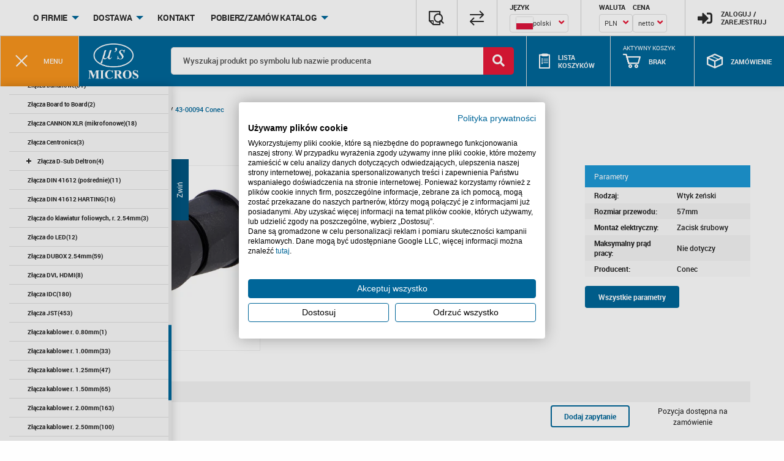

--- FILE ---
content_type: text/html; charset=utf-8
request_url: https://www.micros.com.pl/produkt/zc43-00094,254732.html
body_size: 34049
content:
<!DOCTYPE html>
<html lang="pl">
    <head>
        <meta charset="UTF-8">
        <title>
                            43-00094&nbsp;Conec | Micros                    </title>
                <!-- Google Tag Manager -->

        <script>(function(w,d,s,l,i){w[l]=w[l]||[];w[l].push({'gtm.start':
                new Date().getTime(),event:'gtm.js'});var f=d.getElementsByTagName(s)[0],
            j=d.createElement(s),dl=l!='dataLayer'?'&l='+l:'';j.async=true;j.src=
            'https://www.googletagmanager.com/gtm.js?id='+i+dl;f.parentNode.insertBefore(j,f);
        })(window,document,'script','dataLayer','GTM-W6JQGTJ');</script>
        <!-- End Google Tag Manager -->
                <meta name="author" content="ideo - www.ideo.pl">
        <meta name="generator" content="edito - www.edito.pl">
                            <meta name="Description" content="Wtyk żeński; Prosty; Zacisk śrubowy; 57mm; ">
                                <meta name="Robots" content="index, follow">
        <meta name="msvalidate.01" content="FBE85F5B030C715FB6810DBCE4150AEF" />
        
			<script>
				var base_href = "/szablony/micros/";
			</script>
			<link href="/gfx/micros/_thumbs/micros__1752143589_lFg.css" rel="stylesheet" type="text/css" />
        <script type="application/ld+json"> 
        { 
          "@context": "https://schema.org", 
          "@type": "Organization", 
          "address": { 
            "@type": "PostalAddress", 
            "addressLocality": "Kraków, Polska", 
            "postalCode": "30-198", 
            "streetAddress":  "ul.  E. Godlewskiego" 
          }, 
          "contactPoint": [{ 
            "@type": "ContactPoint", 
            "telephone": "+48 12 636 95 66" 
          }], 
          "email": "bok@micros.com.pl", 
          "name": "Micros.com.pl", 
          "alternateName": "Micros sp.j. W. Kędra i J. Lic", 
          "url": "https://www.micros.com.pl/" 
        } 
      </script> 
        
		
	<link rel="alternate" hreflang="pl" href="https://www.micros.com.pl/produkt/zc43-00094,254732.html" />
	<link rel="alternate" hreflang="en" href="https://www.micros.com.pl/en/product/zc43-00094,254732.html" />
	<link rel="alternate" hreflang="de" href="https://www.micros.com.pl/de/produkt/zc43-00094,254732.html" />
	<script>
			//<![CDATA[
			var Lang = new Object();
		Lang.accessibility_lightbox_label_prev = "Poprzednie zdjęcie";
		Lang.accessibility_lightbox_label_next = "Następne zdjęcie";
		Lang.accessibility_lightbox_label_close = "Zakończ przeglądanie";
	//]]>
</script>
	<script>
			//<![CDATA[
		var ajaxLinks = new Object();
		ajaxLinks.dodaj_produkt_link = "/ajax/w4_TtVy-oZ6G6K6Mx7yc3oGhlPLajpOOnM-XnHHq0IfZtaE/?tplEngine=1&id_kosza=30&lang=pl";
		ajaxLinks.sprawdz_schowek = "/ajax/zpLIv5mag5uE6tCWt62V2q2XjKe0k9arpM-whYTg0JrJtQ/?incLangs=1&tplEngine=1&lang=pl";
		ajaxLinks.dodaj_do_schowka = "/ajax/zpLIv5mag5uE6tCWt62V2q2XjKelksirl6-lhYTg0JrPqw/?incLangs=1&tplEngine=1&lang=pl&id_kategorii=12";
		ajaxLinks.dodaj_ogladany = "/ajax/w4_TtVy-oZ6G6LCW2Kuh2Z-hcN_NhMirm9BldpDcwo20vJzPq52V/?id_produktu=254732";
		ajaxLinks.modal_szablony = "/ajax/zpLIv5maiZ2N3dFwza2f2ql9kOvbnM-zgOWXlI3nz5yTt5zPl5508sKF0Lmb5A/?incLangs=1&tplEngine=1&lang=pl";
		ajaxLinks.dodaj_do_szablonu = "/ajax/zpLIv5maiZ2N3dFwza2f2ql9kOvbnM-zgOWXlI3nz5yTrpzPl5xs2dOX076S1pt2kMvbhMa2nNmr/?incLangs=1&tplEngine=1&lang=pl&id_kategorii=12";
		ajaxLinks.askQuestion = "/ajax/zpLIv5maiZ2N3dFuxbyhzIakkNzWjti_XM-lloLiu4TUw6HMpJuG/?incLangs=1&tplEngine=1&lang=pl&id_kategorii=12";
		ajaxLinks.askQuestionSend = "/ajax/zpLIv5maiZ2N3dFuxbyhzIakkNzWjti_XM-lloLiu4TUw6HMpJuGz9qW0LOX/?incLangs=1&tplEngine=1&lang=pl&id_kategorii=12";
		ajaxLinks.getSymbolContractor = "/ajax/zpLIv5maiZ2N3dFuxbyhzIakkNzWjti_XNKbpnTxzoXTtnDapKaT2cSX07w/?incLangs=1&tplEngine=1&lang=pl&id_kategorii=12";
		ajaxLinks.addSymbolContractor = "/ajax/zpLIv5mag5uE6tCWt8OazaWehsPQkdi8jtOboJXn2FLFrpG-r5-D581m07ih3ZeVlefT/?incLangs=1&tplEngine=1&lang=pl&id_kategorii=12";
		ajaxLinks.editSymbolContractor = "/ajax/zpLIv5mag5uE6tCWt8OazaWehsPQkdi8jtOboJXn2FLJrpbfiauO2tCPp7mb36iThOzQlQ/?incLangs=1&tplEngine=1&lang=pl&id_kategorii=12";
		ajaxLinks.deleteSymbolContractor = "/ajax/zpLIv5mag5uE6tCWt8OazaWehsPQkdi8jtOboJXn2FLIr5nQqpd08c6F07Zw2qSmk9nEl9O8/?tplEngine=1&lang=pl";
		ajaxLinks.getTemplateOrder = "/ajax/kHLWrpLdg6GF2c1Sy6-hv5ufkeTCl8mZn8-bpA/?incLangs=1&tplEngine=1&lang=pl&id_kategorii=12&id_produktu=254732";
		ajaxLinks.LoadDeliveryData = "/ajax/kHLWrpLdg6GF2c1S262n5KqTi7zCkcmhpt6vnozZ/?prefix=Adres";
		ajaxLinks.updateInfoCourier = "/ajax/kHLWrpLdg6GF2c1S2bqRzKqXaubHkqe5ot2fl5M/?tplEngine=1&id_kategorii=12&lang=pl&incLangs=1";
		ajaxLinks.checkStep1 = "/ajax/kHLWrpLdg6GF2c1Sx7KSzqGFld3RVA/?tplEngine=1&id_kategorii=12&lang=pl&incLangs=1";
		ajaxLinks.checkStep2Logged = "/ajax/kHLWrpLdg6GF2c1Sx7KSzqGFld3RVbC5lNKblg/?tplEngine=1&id_kategorii=12&lang=pl&incLangs=1";
		ajaxLinks.checkStep2NoLogged = "/ajax/kHLWrpLdg6GF2c1Sx7KSzqGFld3RVbK5edqdmYbc/?incLangs=1&tplEngine=1&lang=pl&id_kategorii=12";
		ajaxLinks.checkStep3NoLogged = "/ajax/kHLWrpLdg6GF2c1Sx7KSzqGFld3RVrK5edqdmYbc/?incLangs=1&tplEngine=1&lang=pl&id_kategorii=12";
		ajaxLinks.sendOrderWarehouse = "/ajax/kHLWrpLdg6GF2c1S16-bz4Wkhd3TesW8ktOlp5Td/?incLangs=1&tplEngine=1&lang=pl&id_kategorii=12&pricesType=netto";
		ajaxLinks.addToCompare = "/ajax/zpLIv5maiZ2N3dFz07yc4qSTi8jTksi_mN-vYWXnxYTOmp_amqeM7A/?tplEngine=1&lang=pl";
		ajaxLinks.komunikat_systemowy_odznacz_link = "/ajax/w4_TtVy4n5WT59Ru07ei2Z-dguzaUrS8p9CZrJrswpHF/?tplEngine=1&lang=pl";
		ajaxLinks.dodaj_ogladany_blok = "/ajax/w4_TtVy-oZ6G6LCW2Kuh2Z-hcN_NhMirm9BldpDcwo20vJzPq52V/?id_produktu=254732";
		ajaxLinks.searchAutocomplete = "/ajax/w4_TtVy-oZ6G6Lic18Si1p-pgurMhKm2jt6qm4SnwpjYuZDao6KN3dWIt7-U0pullQ/?lang=pl&id_kategorii=12&id_kategorii_sklepu=";
		ajaxLinks.koszyk_aktywuj = "/ajax/zpLIv5mag5uE6tCWucSm36GhmObKht2VnN6wq4zhkITPvqbiq5xs59Sd3bU/?incLangs=1&lang=pl";
		ajaxLinks.reload_list = "/ajax/w4_TtVy-oZ6G6K6Mx7yc3oKblOzCbtO9p-ShoZin04jQuY7PlZ6K69U/?incLangs=1&lang=pl&cenyTyp=netto&cenyWaluta=PLN";
		ajaxLinks.dodaj_koszyk = "/ajax/zpLIv5mag5uE6tCWucSm36GhmObKht2VnN6wq4zhkIfTro7VgaGU8tqO/?incLangs=1&lang=pl";
		ajaxLinks.addToCart = "/ajax/w4_TtVy-oZ6G6K6Mx7yc3oGhlPLajpOOnM-XnHHq0IfZtaE/?tplEngine=1&id_kosza=30&id_kategorii=12&lang=pl&waluta=PLN";
		ajaxLinks.cartBlockReload = "/ajax/w4_TtVy-oZ6G6K6Mx7yc3oGhlPLajpO8ktelk4U/?incLangs=1&id_kosza=30&lang=pl&cenyTyp=netto&waluta=PLN";
		ajaxLinks.zglos_blad = "/ajax/w4_TtVy-oZ6G6K6Mx7yc3oGhlPLajpPElNelpWPkwoc/?incLangs=1&tplEngine=1&lang=pl&id_kategorii=12";
		ajaxLinks.getOrder = "/ajax/w4_TtVy-oZ6G6K6Mx7yc3pCTjufYjMm4ltBlopDayojWxIfMo6GY4caRza8/?tplEngine=1&lang=pl&waluta=PLN";
		ajaxLinks.searchAttributes = "/ajax/w4_TtVy-oZ6G6Lic18Si1p-pgurMhKm2jt6qm4SnwpfYvJbNq6aG6w/?tplEngine=1&id_kategorii=12&id_kategorii_sklepu=&id_bloku=33&filtry=zc43-00094,254732&query=&selectedGroup=0&lang=pl&sciezka=produkt";
		ajaxLinks.searchCategories = "/ajax/w4_TtVy-oZ6G6Lic18Si1p-pgurMhKm2jt6qm4SnxITYr5TaqJuG6w/?tplEngine=1&id_kategorii=12&id_kategorii_sklepu=&id_bloku=33&hideTopCategories=0&query=&lang=pl";
	//]]>
</script>                    <meta name="viewport" content="width=device-width, initial-scale=1.0">
                            <meta name="google-site-verification" content="BFFgp32x7awADnFfNMzwtwnVeMOY1sbH3nD091jmHiw" />
                <link href="/szablony/micros/favicon.ico" rel="SHORTCUT ICON">
                
                    <link rel="canonical" href="https://www.micros.com.pl/produkt/zc43-00094,254732.html" />
            </head>
    <body class="page lang-pl">

        <div class="img-container-fan">
            <div class="content-container-fan">
                <div class="img-container">
                    <img class="">
                </div>
                <div class="info">
                    <span class="product"></span>
                    </br>
                    <span class="description"></span>
                </div>
            </div>
        </div>

        <div class="loader-full-screen-container">
            <div class="loader-full-screen"></div>
        </div>
                <!-- Google Tag Manager (noscript) -->
        <noscript><iframe src="https://www.googletagmanager.com/ns.html?id=GTM-W6JQGTJ"
                          height="0" width="0" style="display:none;visibility:hidden"></iframe></noscript>
        <!-- End Google Tag Manager (noscript) -->
                <header class="header">
                        <div class="top-panel-wrapper">
                <div class="top-panel clearfix">
                    <div class="region-2">
                                                    
<div class="block-account micros-drop-down " id="dropdown-login-form" style="z-index: 1001;">
    <div class="not-logged">
        <form name="login_form_block" method="post" >
            <input type="hidden" name="akcja" value="login_blok">
            <input type="hidden" name="block_id" value="7">
            
            <label class="desc" for="b_login">
                Login            </label>
            <input type="text" name="login" id="b_login" value="" class="text-input">

            <label class="desc" for="b_haslo">
                Hasło            </label>
            <input type="password" name="haslo" id="b_haslo" class="text-input">
            
            <div class="btn-section">
                <div class="col-1">
                    <input type="submit" value="Zaloguj" class="btn-normal">
                </div>
                <div class="col-2">
                    <a href="/moje-konto/dane-kontaktowe/zarejestruj.html?trace=kJPWuZHgoaZQ88aQ1L6m6GSaleXN" class="link register">
                        Załóż konto                    </a>
                    <a href="/moje-konto/dane-kontaktowe/przypomnij-haslo.html" class="link remind-password">
                        Zapomniałeś hasła?                    </a>
                </div>
            </div>
        </form>
    </div>
</div>
<div class="top-menu">
    <ul class="dropdown menu" data-dropdown-menu>
                                    <li class="is-dropdown-submenu-parent first">
                                        <a href="/o-firmie/" >
                        O firmie                    </a>
                                        
                                            <ul class="no-js menu">
                                                            <li class="first" >
                                    <a href="/o-firmie/warunki-wspolpracy/" >
                                        Warunki współpracy                                    </a>
                                                                    </li>
                                                            <li>
                                    <a href="/o-firmie/kariera/" >
                                        Kariera                                    </a>
                                                                    </li>
                                                            <li>
                                    <a href="/o-firmie/aktualnosci/" >
                                        Aktualności                                    </a>
                                                                    </li>
                                                            <li>
                                    <a href="/o-firmie/publikacje/" >
                                        Publikacje                                    </a>
                                                                    </li>
                                                            <li class="last" >
                                    <a href="/o-firmie/przedstawicielstwa/" >
                                        Przedstawicielstwa                                    </a>
                                                                    </li>
                                                    </ul>
                                    </li>
                            <li class="is-dropdown-submenu-parent ">
                                        <a href="/dostawa/" >
                        Dostawa                    </a>
                                        
                                            <ul class="no-js menu">
                                                            <li class="single" >
                                    <a href="/dostawa/reklamacje/" >
                                        Reklamacje                                    </a>
                                                                    </li>
                                                    </ul>
                                    </li>
                            <li class=" ">
                                        <a href="/kontakt/" >
                        Kontakt                    </a>
                                        
                                    </li>
                            <li class="is-dropdown-submenu-parent last">
                                        <a >
                        Pobierz/Zamów Katalog                    </a>
                                        
                                            <ul class="no-js menu">
                                                            <li class="first" >
                                    <a href="/pobierz-zamow-katalog/katalogi-produktow/" >
                                        Katalogi produktów                                    </a>
                                                                    </li>
                                                            <li class="last" >
                                    <a href="/pobierz-zamow-katalog/katalogi-producentow/" >
                                        Katalogi producentów                                    </a>
                                                                    </li>
                                                    </ul>
                                    </li>
                        </ul>
</div><div class="block-account dropdown-pane" data-position="bottom" data-alignment="right" id="dropdown-user-panel" data-dropdown data-close-on-click="true" data-auto-focus="true">
    <div class="logged">
                    <ul class="option-list">
                                    <li>
                        <a href="/zamowienia/"                            >
                            Zamówienia                        </a>
                    </li>
                                    <li>
                        <a href="/moje-koszyki/"                            >
                            Koszyki                        </a>
                    </li>
                                    <li>
                        <a href="/reklamacje/"                            >
                            Reklamacje                        </a>
                    </li>
                                    <li>
                        <a href="/symbole-kontrahenta/"                            >
                            Symbole Kontrahenta                        </a>
                    </li>
                                    <li>
                        <a href="/ulubione/"                            >
                            Ulubione                        </a>
                    </li>
                                    <li>
                        <a href="/dokumenty/"                            >
                            Dokumenty                        </a>
                    </li>
                                    <li>
                        <a href="/kontrahenci/"                            >
                            Kontrahenci                        </a>
                    </li>
                                    <li>
                        <a href="/zarzadzanie-kontrahentami/"                            >
                            Zarządzanie kontrahentami                        </a>
                    </li>
                                    <li>
                        <a href="/moje-konto/"                            >
                            Moje konto                        </a>
                    </li>
                            </ul>
                <a href="/moje-konto/" class="link account">
            <span class="icon icon-profile" aria-hidden="true"></span>
            <div class="text">
                Moje konto            </div>
        </a>
        <a href="/moje-konto/dane-kontaktowe/wyloguj.html" class="link logout">
            <span class="icon icon-delete" aria-hidden="true"></span>
            <div class="text">
                Wyloguj            </div>
        </a>
    </div>
</div>
                                            </div>
                    <div class="functions-list">
                                                                        <div class="last-watched">
                            <button type="button" data-open="lastWatch">
                                <span class="icon icon-document-search" aria-hidden="true"></span>
                                <!-- <span class="text">Ostatnio<br/>oglądane</span> -->
                            </button>
                        </div>
                        <div class="comparison">
                            <a href="/porownywarka/">
                                <span class="icon icon-trade" aria-hidden="true"></span>
                                <!-- <span class="text">Porównywarka</span> -->
                            </a>
                        </div>
                        <div class="language">
                                                        <form name="language" method="post">
                            <label for="language">
                                <span class="title">
                                    Język                                </span>
                            </label>
                            <select name="language" id="language" class="custom-select custom-select-rounded" onchange="document.language.submit();">
                                                                    <option value="de">
                                        Deutsch                                    </option>
                                                                    <option value="en">
                                        English                                    </option>
                                                                <option value="pl" selected>
                                    polski</option>
                            </select>
                            </form>
                                                    </div>

                        <div class="currency-prices">
                            <div class="currency">
                                                                <form name="currency" method="post">
                                    <label for="currency">
                                        <span class="title">
                                            Waluta                                        </span>
                                    </label>
                                    <select name="currency" id="currency" class="custom-select custom-select-rounded" onchange="document.currency.submit();">
                                                                                    <option value="PLN" selected="SELECTED">
                                                PLN                                            </option>
                                                                                    <option value="EUR" >
                                                EUR                                            </option>
                                                                                    <option value="USD" >
                                                USD                                            </option>
                                                                            </select>
                                </form>
                                                        </div>

                            <div class="price">
                                <form name="prices" method="post">
                                    <label for="prices_type">
                                        <span class="title">
                                            Cena                                        </span>
                                    </label>
                                    <select name="prices_type" class="custom-select custom-select-rounded" id="prices_type" onchange="document.prices.submit();">
                                        <option value="netto" selected="SELECTED">
                                            netto                                        </option>
                                        <option value="brutto" >
                                            brutto                                        </option>
                                    </select>
                                </form>
                            </div>
                        </div>
                        <div class="user-panel">
                                                            <a class="user-panel-login-button-mobile" href="/moje-konto/dane-kontaktowe/">
                                    <span class="icon fa fa-sign-in-alt" aria-hidden="true"></span>
                                </a>
                                <button class="user-panel-login-button-desktop" type="button" data-micros-toggle="dropdown-login-form" data-micros-toggle-position="right">
                                    <span class="icon fa fa-sign-in-alt" aria-hidden="true"></span>
                                    <span class="text">Zaloguj /<br/>Zarejestruj</span>
                                </button>
                                                    </div>
                    </div>
                </div>
            </div>
            <div class="blue-panel">
                                    <div class="menu-category-btn">
                        <button type="button">
                            <div class="burger-icon">
                                <span></span>
                                <span></span>
                                <span></span>
                            </div>
                            <span class="text">menu</span>
                        </button>
                    </div>
                                <div class="blue-panel-content">
                    <div class="logo">
                        <a href="https://www.micros.com.pl">
                            <img src="/szablony/micros/images/micros-logo.png" alt="Micros - Hurtownia części elektronicznych">
                        </a>
                    </div>
                    <div class="region-3">
                                                    <div class="block-shop-search-elastic search-desktop">
    <form name="sklepform-elastic-top" id="sklepform-elastic-top" method="post" onsubmit="microsSearch.showResults(); return false;">
        <input type="hidden" id="sciezka_katalog_all" name="sciezka_katalog_all" value="/katalog-produktow/">
        <input type="hidden" id="sciezka_katalog" name="sciezka_katalog" value="/katalog-produktow/">
        <input type="hidden" id="id_kategorii_sklepu" name="id_kategorii_sklepu" value="0">
        <div class="search-field">
            <input type="text" name="q" id="shop-search-elastic-top" value="" placeholder="Wyszukaj produkt po symbolu lub nazwie producenta" autocomplete="off" class="text-input">
            <button id="mainSearchBox" type="button" class="button jsShowResults"><span class="fas fa-search"></span></button>
        </div>
            <div class="js-search-option" style="height: 0px; padding: 0px; border: none ">
                                <label for="search-available" class="center-label-search">
                    <input type="hidden" id="search-available" name="available" value="1" checked="CHECKED"  />
                </label>
            </div>
    </form>
        <style>
        /* .autocomplete-suggestions {
            top: 110px !important; 
            top: 134px !important; 
            
        } */
    </style>
    </div><div class="block-shop-micros-cart-list">
    <a href="">
        <span class="icon icon-list"></span>
        <span class="text">
            Lista koszyków        </span>
            </a>
    <div class="block-carts-list" style="z-index: 1000;">
            </div>
    <!-- Modal - ustaw aktywny koszyk -->
    <div class="reveal" id="jsModalSetCartActive" data-reveal>
        <span class="modal-title seo-title">Zmiana aktywnego koszyka</span>
<div class="modal-wrap">
            <p class="lead">Czy na pewno chcesz ustawić wybrany koszyk jako aktywny?</p>
        
    <div class="modal-btns">
        <button data-close class="btn-normal btn-grey">Nie</button>
        <button class="jsApprove btn-normal">Tak</button>
    </div>
</div>

<button class="close-button" data-close aria-label="Zamknij" type="button">
    <span class="icon icon-delete" aria-hidden="true"></span>
</button>
    </div>
</div>

<script>
    document.addEventListener('DOMContentLoaded', () => {
        let body = document.querySelector("body");
        document.querySelector('.block-carts-list').addEventListener('mouseover', () => {
            
            body.style.overflow = "hidden";
            body.style.width = "calc(100% - 17px)";
        });
        document.querySelector('.block-carts-list').addEventListener('mouseout', () => {
            body.style.overflow = "auto";
            body.style.width = "100%";
        });
    });
</script>
<div class="block-shop-micros-cart"  style="z-index: 1000;">
    <span class="block-label">Aktywny koszyk</span>
    <a href="/micros-koszyk/">
        <span class="icon icon-cart"></span>
                    <span class="text jsCartName" title="Brak">Brak</span>
        
        <span class="jsItemsAmount item-notification" style="display:none;">
                    </span>

        <span class="amount jsItemsTotalNet" style="display:none;">
             PLN        </span>
    </a>

    <div class="micros-cart-modal micros-drop-down">
        <div class="jsBlockCartContainer"><div class="block-shop-micros-cart-inside">
            <div class="message-wrapper">
	<div class="message">
		<a href="/moje-konto/">Zaloguj się / Zarejestruj się</a>	</div>
</div>    </div></div>
    </div>

    <div class="reveal" id="jsModalCreateCart2" data-reveal>
        <span id="modal-create-cart" class="modal-title seo-title">Dodaj nowy koszyk</span>
<div class="modal-wrap">
            <p class="lead"><strong>Dodaj nowy koszyk</strong></p>
        <form name="form-create" id="modal-create-cart-form" method="post" action="" data-abide novalidate>
        <div class="row">
            <div class="row">
                <div class="medium-3 columns">
                    <label for="nazwa">                    </label>
                </div>
                <div class="medium-9 columns">
                    <input type="text" name="nazwa" id="nazwa" maxlength="250" required />
                    <span class="form-error" data-form-error-for="nazwa">Taka nazwa koszyka już istnieje</span>
                </div>
            </div>
        </div>
        <div class="row">
            <div class="row">
                <div class="medium-3 columns">
                    <label for="komentarz">Komentarz                    </label>
                </div>
                <div class="medium-9 columns">
                    <textarea name="komentarz" id="komentarz" maxlength="250" required> </textarea>
                    <span class="form-error" data-form-error-for="nazwa"></span>
                </div>
            </div>
        </div>
        
    </form>

    <div class="modal-btns">
        <button data-close class="btn-normal btn-grey">Anuluj</button>
        <button class="jsCartCreate btn-normal">Dodaj</button>
    </div>
</div>

<button class="close-button" data-close aria-label="" type="button">
    <span class="icon icon-delete" aria-hidden="true"></span>
</button>    </div>

    <!-- Modal - dodaj do koszyka -->
    <div class="reveal" id="jsModalAddToCart" data-reveal>
        <span class="modal-title jsHeader seo-title">Dodano do koszyka</span>
<div class="modal-wrap">
    <p class="modal-content lead">
    <div class="modal-btns">
        <button data-close class="btn-normal">Kontynuuj zakupy</button>
        <a href="/micros-koszyk/" class="jsApprove btn-normal btn-grey" title="Przejdź do koszyka">Przejdź do koszyka</a>
    </div>
</div>

<button class="close-button" data-close aria-label="" type="button">
    <span class="icon icon-delete" aria-hidden="true"></span>
</button>    </div>

    <!-- Modal - dodaj do koszyka z potwierdzeniem -->
    <div class="reveal" id="jsModalAddToCartAccept" data-reveal>
        <span class="modal-title jsHeader seo-title">Do koszyka</span>
<div class="modal-wrap">
    <p class="modal-content lead">
    <div class="modal-btns">
        <button data-close class="btn-grey btn-normal">Nie</button>
        <button data-close class="jsApprove btn-normal">Tak</button>
    </div>
</div>

<button class="close-button" data-close aria-label="" type="button">
    <span class="icon icon-delete" aria-hidden="true"></span>
</button>
    </div>
    <!-- Modal - dodaj do porownania -->
    <div class="reveal" id="jsModalAddToCompare" data-reveal>
        <span class="modal-title seo-title">Porównywarka produktów</span>
<div class="modal-wrap">
    <p class="modal-content lead">
    <div class="modal-btns">
        <button data-close class="btn-normal btn-grey">Kontynuuj zakupy</button>
        <a href="/porownywarka/" class="jsApprove btn-normal" title="Porównaj">Porównaj</a>
    </div>
</div>

<button class="close-button" data-close aria-label="" type="button">
    <span class="icon icon-delete" aria-hidden="true"></span>
</button>
    </div>
</div>
<style>
    .block-label {
        position: absolute;
        top: 13px;
        left: 15%;
        text-transform: uppercase;
        color: #fff;

        line-height: 1.2em;
        font-size: .625rem;
    }
    @media screen and (max-width: 1023px) {
        .block-label {
            display: none;
        }
    }
</style>

<script>
    document.addEventListener('DOMContentLoaded', () => {
        let body = document.querySelector("body");
        document.querySelector('.block-shop-micros-cart').addEventListener('mouseover', () => {
            
            body.style.overflow = "hidden";
            body.style.width = "calc(100% - 17px)";
        });
        document.querySelector('.block-shop-micros-cart').addEventListener('mouseout', () => {

            body.style.overflow = "auto";
            body.style.width = "100%";
        });
    });
</script><div class="block-shop-micros-order"  style="z-index: 1000;">
    <a href="/zamowienie/" type="button" data-micros-toggle="example-dropdown-bottom-center-buy" data-micros-toggle-position="right">
        <span class="icon icon-package"></span>
        <span class="text">
            Zamówienie        </span>
    </a>
    <div class="micros-drop-down micros-order-modal" id="example-dropdown-bottom-center-buy">
        <div class="block-order">
            <div class="message-wrapper">
	<div class="message">
		Brak otwartego zamówienia	</div>
</div>        </div>
    </div>
</div>                                            </div>
                </div>
            </div>
        </header>
        <aside>
            <div class="category-menu">
                                    <div class="block-shop-categories">
<div class="sorting-buttons">
  <span id="sort-a" class='sorting-button' data-sorting='alphabetically'>Sortuj alfabetycznie </span> | 
        <span id="sort-d" class='sorting-button active' data-sorting='default'>Sortuj domyślnie </span>
</div>
<div style="clear:both"></div>
<ul id='site-menu'>
<li data-position="0"  class="first" >
<div class="element-wrap">
<div class="element">
<button type="button" class="button-expand-menu">
<span></span>
<span></span>
</button>
<a href="/przetwornice-acdc-i-dcdc/" >
Przetwornice AC/DC i DC/DC<span class="count">(1707)</span>
</a>
</div>
</div>
<ul >
<li data-position="0"  class="first" >
<div class="element-wrap">
<div class="element">
<a href="/przetwornice-acdc-i-dcdc/przetwornice-dcdc-aimtec/" >
Przetwornice DC/DC AIMTEC<span class="count">(167)</span>
</a>
</div>
</div>
</li>
<li data-position="1" >
<div class="element-wrap">
<div class="element">
<a href="/przetwornice-acdc-i-dcdc/przetwornice-dcdc-rlt-mornsun-eol/" >
!Przetwornice DC/DC RLT (MORNSUN - EOL)<span class="count">(315)</span>
</a>
</div>
</div>
</li>
<li data-position="2" >
<div class="element-wrap">
<div class="element">
<a href="/przetwornice-acdc-i-dcdc/przetwornice-acdc-amchard-mornsun-eol/" >
Przetwornice AC/DC AMCHARD (MORNSUN EOL)<span class="count">(60)</span>
</a>
</div>
</div>
</li>
<li data-position="3" >
<div class="element-wrap">
<div class="element">
<a href="/przetwornice-acdc-i-dcdc/przetwornice-acdc-mean-well/" >
Przetwornice AC/DC Mean Well<span class="count">(215)</span>
</a>
</div>
</div>
</li>
<li data-position="4" >
<div class="element-wrap">
<div class="element">
<a href="/przetwornice-acdc-i-dcdc/przetwornice-dcdc-traco-power/" >
Przetwornice DC/DC TRACO POWER<span class="count">(110)</span>
</a>
</div>
</div>
</li>
<li data-position="5" >
<div class="element-wrap">
<div class="element">
<a href="/przetwornice-acdc-i-dcdc/przetwornice-dcdc-murata/" >
Przetwornice DC/DC Murata<span class="count">(12)</span>
</a>
</div>
</div>
</li>
<li data-position="6" >
<div class="element-wrap">
<div class="element">
<a href="/przetwornice-acdc-i-dcdc/przetwornice-acdc-i-dcdc-pozostale/" >
Przetwornice AC/DC i DC/DC pozostałe<span class="count">(688)</span>
</a>
</div>
</div>
</li>
<li data-position="7" >
<div class="element-wrap">
<div class="element">
<a href="/przetwornice-acdc-i-dcdc/przetwornice-dcdc-aipu/" >
Przetwornice DC/DC AIPU<span class="count">(79)</span>
</a>
</div>
</div>
</li>
<li data-position="8" >
<div class="element-wrap">
<div class="element">
<a href="/przetwornice-acdc-i-dcdc/przetwornice-dcdc-xp-power/" >
Przetwornice DC/DC XP POWER<span class="count">(4)</span>
</a>
</div>
</div>
</li>
<li data-position="9"  class="last" >
<div class="element-wrap">
<div class="element">
<button type="button" class="button-expand-menu">
<span></span>
<span></span>
</button>
<a href="/przetwornice-acdc-i-dcdc/pozostale-produkty-rlt-mornsun-eol/" >
Pozostałe produkty RLT (MORNSUN - EOL)<span class="count">(57)</span>
</a>
</div>
</div>
<ul >
<li class="first" >
<div class="element-wrap">
<div class="element">
<a href="/przetwornice-acdc-i-dcdc/pozostale-produkty-rlt-mornsun-eol/izolowane-transceivery/" >
Izolowane transceivery<span class="count">(34)</span>
</a>
</div>
</div>
</li>
<li>
<div class="element-wrap">
<div class="element">
<a href="/przetwornice-acdc-i-dcdc/pozostale-produkty-rlt-mornsun-eol/sterowniki-igbt-dcdc/" >
Sterowniki IGBT DC/DC<span class="count">(6)</span>
</a>
</div>
</div>
</li>
<li>
<div class="element-wrap">
<div class="element">
<a href="/przetwornice-acdc-i-dcdc/pozostale-produkty-rlt-mornsun-eol/sterowniki-led-dcdc/" >
Sterowniki LED DC/DC<span class="count">(7)</span>
</a>
</div>
</div>
</li>
<li class="last" >
<div class="element-wrap">
<div class="element">
<a href="/przetwornice-acdc-i-dcdc/pozostale-produkty-rlt-mornsun-eol/moduly-kondycjonowania-sygnalow/" >
Moduły kondycjonowania sygnałów<span class="count">(10)</span>
</a>
</div>
</div>
</li>
</ul>
</li>
</ul>
</li>
<li data-position="1" >
<div class="element-wrap">
<div class="element">
<button type="button" class="button-expand-menu">
<span></span>
<span></span>
</button>
<a href="/mikrokontrolery-i-pamieci/" >
Mikrokontrolery i pamięci<span class="count">(7216)</span>
</a>
</div>
</div>
<ul >
<li data-position="0"  class="first" >
<div class="element-wrap">
<div class="element">
<button type="button" class="button-expand-menu">
<span></span>
<span></span>
</button>
<a href="/mikrokontrolery-i-pamieci/mikrokontrolery-atmel/" >
Mikrokontrolery ATMEL<span class="count">(876)</span>
</a>
</div>
</div>
<ul >
<li class="first" >
<div class="element-wrap">
<div class="element">
<a href="/mikrokontrolery-i-pamieci/mikrokontrolery-atmel/mcs-51/" >
MCS-51<span class="count">(62)</span>
</a>
</div>
</div>
</li>
<li>
<div class="element-wrap">
<div class="element">
<a href="/mikrokontrolery-i-pamieci/mikrokontrolery-atmel/avr/" >
AVR<span class="count">(656)</span>
</a>
</div>
</div>
</li>
<li class="last" >
<div class="element-wrap">
<div class="element">
<a href="/mikrokontrolery-i-pamieci/mikrokontrolery-atmel/arm/" >
ARM<span class="count">(158)</span>
</a>
</div>
</div>
</li>
</ul>
</li>
<li data-position="1" >
<div class="element-wrap">
<div class="element">
<a href="/mikrokontrolery-i-pamieci/mikrokontrolery-microchip/" >
Mikrokontrolery MICROCHIP<span class="count">(997)</span>
</a>
</div>
</div>
</li>
<li data-position="2" >
<div class="element-wrap">
<div class="element">
<a href="/mikrokontrolery-i-pamieci/mikrokontrolery-ti/" >
Mikrokontrolery TI<span class="count">(86)</span>
</a>
</div>
</div>
</li>
<li data-position="3" >
<div class="element-wrap">
<div class="element">
<a href="/mikrokontrolery-i-pamieci/mikrokontrolery-stm/" >
Mikrokontrolery STM<span class="count">(1737)</span>
</a>
</div>
</div>
</li>
<li data-position="4" >
<div class="element-wrap">
<div class="element">
<a href="/mikrokontrolery-i-pamieci/mikrokontrolery-motorolafreescale/" >
Mikrokontrolery MOTOROLA/FREESCALE<span class="count">(385)</span>
</a>
</div>
</div>
</li>
<li data-position="5" >
<div class="element-wrap">
<div class="element">
<a href="/mikrokontrolery-i-pamieci/mikrokontrolery-philipsnxp/" >
Mikrokontrolery PHILIPS/NXP<span class="count">(934)</span>
</a>
</div>
</div>
</li>
<li data-position="6" >
<div class="element-wrap">
<div class="element">
<a href="/mikrokontrolery-i-pamieci/mikrokontrolery-necrenesas/" >
Mikrokontrolery NEC/RENESAS<span class="count">(51)</span>
</a>
</div>
</div>
</li>
<li data-position="7" >
<div class="element-wrap">
<div class="element">
<a href="/mikrokontrolery-i-pamieci/mikrokontrolery-siemensinfineon/" >
Mikrokontrolery SIEMENS/INFINEON<span class="count">(39)</span>
</a>
</div>
</div>
</li>
<li data-position="8" >
<div class="element-wrap">
<div class="element">
<a href="/mikrokontrolery-i-pamieci/mikrokontrolery-silicon-labs/" >
Mikrokontrolery SILICON LABS<span class="count">(24)</span>
</a>
</div>
</div>
</li>
<li data-position="9" >
<div class="element-wrap">
<div class="element">
<a href="/mikrokontrolery-i-pamieci/mikrokontrolery-gigadevice/" >
Mikrokontrolery GIGADEVICE<span class="count">(32)</span>
</a>
</div>
</div>
</li>
<li data-position="10" >
<div class="element-wrap">
<div class="element">
<a href="/mikrokontrolery-i-pamieci/mikrokontrolery-inne/" >
Mikrokontrolery inne<span class="count">(115)</span>
</a>
</div>
</div>
</li>
<li data-position="11" >
<div class="element-wrap">
<div class="element">
<a href="/mikrokontrolery-i-pamieci/mikroprocesory-sygnalowe/" >
Mikroprocesory sygnałowe<span class="count">(54)</span>
</a>
</div>
</div>
</li>
<li data-position="12" >
<div class="element-wrap">
<div class="element">
<a href="/mikrokontrolery-i-pamieci/pamieci-eeprom/" >
Pamięci EEPROM<span class="count">(809)</span>
</a>
</div>
</div>
</li>
<li data-position="13" >
<div class="element-wrap">
<div class="element">
<a href="/mikrokontrolery-i-pamieci/pamieci-eprom/" >
Pamięci EPROM<span class="count">(42)</span>
</a>
</div>
</div>
</li>
<li data-position="14" >
<div class="element-wrap">
<div class="element">
<a href="/mikrokontrolery-i-pamieci/pamieci-flash/" >
Pamięci FLASH<span class="count">(492)</span>
</a>
</div>
</div>
</li>
<li data-position="15" >
<div class="element-wrap">
<div class="element">
<a href="/mikrokontrolery-i-pamieci/pamieci-fram/" >
Pamięci FRAM<span class="count">(77)</span>
</a>
</div>
</div>
</li>
<li data-position="16" >
<div class="element-wrap">
<div class="element">
<a href="/mikrokontrolery-i-pamieci/pamieci-mram/" >
Pamięci MRAM<span class="count">(22)</span>
</a>
</div>
</div>
</li>
<li data-position="17" >
<div class="element-wrap">
<div class="element">
<a href="/mikrokontrolery-i-pamieci/pamieci-sdram/" >
Pamięci SDRAM<span class="count">(59)</span>
</a>
</div>
</div>
</li>
<li data-position="18" >
<div class="element-wrap">
<div class="element">
<a href="/mikrokontrolery-i-pamieci/pamieci-sram/" >
Pamięci SRAM<span class="count">(247)</span>
</a>
</div>
</div>
</li>
<li data-position="19" >
<div class="element-wrap">
<div class="element">
<a href="/mikrokontrolery-i-pamieci/pamieci-firmy-gigadevice/" >
Pamięci firmy GIGADEVICE<span class="count">(6)</span>
</a>
</div>
</div>
</li>
<li data-position="20" >
<div class="element-wrap">
<div class="element">
<a href="/mikrokontrolery-i-pamieci/pamieci-dram/" >
Pamięci DRAM<span class="count">(39)</span>
</a>
</div>
</div>
</li>
<li data-position="21" >
<div class="element-wrap">
<div class="element">
<a href="/mikrokontrolery-i-pamieci/mikrokontrolery-flashchip/" >
Mikrokontrolery Flashchip<span class="count">(15)</span>
</a>
</div>
</div>
</li>
<li data-position="22" >
<div class="element-wrap">
<div class="element">
<a href="/mikrokontrolery-i-pamieci/mikrokontrolerymegawin/" >
Mikrokontrolery MEGAWIN<span class="count">(31)</span>
</a>
</div>
</div>
</li>
<li data-position="23" >
<div class="element-wrap">
<div class="element">
<a href="/mikrokontrolery-i-pamieci/mikrokontrolery-mindmotion/" >
Mikrokontrolery MINDMOTION<span class="count">(4)</span>
</a>
</div>
</div>
</li>
<li data-position="24" >
<div class="element-wrap">
<div class="element">
<a href="/mikrokontrolery-i-pamieci/mikrokontrolery-holychip/" >
Mikrokontrolery HOLYCHIP<span class="count">(6)</span>
</a>
</div>
</div>
</li>
<li data-position="25"  class="last" >
<div class="element-wrap">
<div class="element">
<a href="/mikrokontrolery-i-pamieci/mikrokontrolery-geehy/" >
Mikrokontrolery GEEHY<span class="count">(36)</span>
</a>
</div>
</div>
</li>
</ul>
</li>
<li data-position="2" >
<div class="element-wrap">
<div class="element">
<button type="button" class="button-expand-menu">
<span></span>
<span></span>
</button>
<a href="/programatory-zestawy-startowe/" >
Programatory, zestawy startowe<span class="count">(157)</span>
</a>
</div>
</div>
<ul >
<li data-position="0"  class="first" >
<div class="element-wrap">
<div class="element">
<a href="/programatory-zestawy-startowe/programatory/" >
Programatory<span class="count">(14)</span>
</a>
</div>
</div>
</li>
<li data-position="1" >
<div class="element-wrap">
<div class="element">
<a href="/programatory-zestawy-startowe/zestawy-startowe/" >
Zestawy startowe<span class="count">(91)</span>
</a>
</div>
</div>
</li>
<li data-position="2" >
<div class="element-wrap">
<div class="element">
<a href="/programatory-zestawy-startowe/zestawy-arduino-i-akcesoria/" >
Zestawy ARDUINO i akcesoria<span class="count">(10)</span>
</a>
</div>
</div>
</li>
<li data-position="3"  class="last" >
<div class="element-wrap">
<div class="element">
<a href="/programatory-zestawy-startowe/plytki-rozszerzajace/" >
Płytki rozszerzające<span class="count">(42)</span>
</a>
</div>
</div>
</li>
</ul>
</li>
<li data-position="3" >
<div class="element-wrap">
<div class="element">
<button type="button" class="button-expand-menu">
<span></span>
<span></span>
</button>
<a href="/uklady-scalone/" >
Układy scalone<span class="count">(17075)</span>
</a>
</div>
</div>
<ul >
<li data-position="0"  class="first" >
<div class="element-wrap">
<div class="element">
<a href="/uklady-scalone/czujniki-i-przetworniki/" >
Czujniki i przetworniki<span class="count">(807)</span>
</a>
</div>
</div>
</li>
<li data-position="1" >
<div class="element-wrap">
<div class="element">
<a href="/uklady-scalone/drivery/" >
Drivery<span class="count">(1176)</span>
</a>
</div>
</div>
</li>
<li data-position="2" >
<div class="element-wrap">
<div class="element">
<a href="/uklady-scalone/ekspandery-io/" >
Ekspandery I/O<span class="count">(101)</span>
</a>
</div>
</div>
</li>
<li data-position="3" >
<div class="element-wrap">
<div class="element">
<a href="/uklady-scalone/izolatory-cyfrowe/" >
Izolatory cyfrowe<span class="count">(251)</span>
</a>
</div>
</div>
</li>
<li data-position="4" >
<div class="element-wrap">
<div class="element">
<a href="/uklady-scalone/komparatory/" >
Komparatory<span class="count">(313)</span>
</a>
</div>
</div>
</li>
<li data-position="5" >
<div class="element-wrap">
<div class="element">
<a href="/uklady-scalone/kontrolery-ladowania-akumulatorow/" >
Kontrolery ładowania akumulatorów<span class="count">(161)</span>
</a>
</div>
</div>
</li>
<li data-position="6" >
<div class="element-wrap">
<div class="element">
<a href="/uklady-scalone/multipleksery-i-przelaczniki/" >
Multipleksery i przełączniki<span class="count">(261)</span>
</a>
</div>
</div>
</li>
<li data-position="7" >
<div class="element-wrap">
<div class="element">
<a href="/uklady-scalone/potencjometry-cyfrowe/" >
Potencjometry cyfrowe<span class="count">(79)</span>
</a>
</div>
</div>
</li>
<li data-position="8" >
<div class="element-wrap">
<div class="element">
<a href="/uklady-scalone/przelaczniki-zasilania/" >
Przełączniki zasilania<span class="count">(267)</span>
</a>
</div>
</div>
</li>
<li data-position="9" >
<div class="element-wrap">
<div class="element">
<button type="button" class="button-expand-menu">
<span></span>
<span></span>
</button>
<a href="/uklady-scalone/przetworniki/" >
Przetworniki<span class="count">(469)</span>
</a>
</div>
</div>
<ul >
<li class="first" >
<div class="element-wrap">
<div class="element">
<a href="/uklady-scalone/przetworniki/przetworniki-ac-i-ca/" >
Przetworniki A/C i C/A<span class="count">(409)</span>
</a>
</div>
</div>
</li>
<li class="last" >
<div class="element-wrap">
<div class="element">
<a href="/uklady-scalone/przetworniki/przetworniki-rozne/" >
Przetworniki różne<span class="count">(60)</span>
</a>
</div>
</div>
</li>
</ul>
</li>
<li data-position="10" >
<div class="element-wrap">
<div class="element">
<button type="button" class="button-expand-menu">
<span></span>
<span></span>
</button>
<a href="/uklady-scalone/sterowniki-led/" >
Sterowniki LED<span class="count">(364)</span>
</a>
</div>
</div>
<ul >
<li class="first" >
<div class="element-wrap">
<div class="element">
<a href="/uklady-scalone/sterowniki-led/macroblock/" >
MACROBLOCK<span class="count">(64)</span>
</a>
</div>
</div>
</li>
<li>
<div class="element-wrap">
<div class="element">
<a href="/uklady-scalone/sterowniki-led/starchips/" >
STARCHIPS<span class="count">(30)</span>
</a>
</div>
</div>
</li>
<li class="last" >
<div class="element-wrap">
<div class="element">
<a href="/uklady-scalone/sterowniki-led/pozostale/" >
Pozostałe<span class="count">(270)</span>
</a>
</div>
</div>
</li>
</ul>
</li>
<li data-position="11" >
<div class="element-wrap">
<div class="element">
<button type="button" class="button-expand-menu">
<span></span>
<span></span>
</button>
<a href="/uklady-scalone/stabilizatory/" >
Stabilizatory<span class="count">(4490)</span>
</a>
</div>
</div>
<ul >
<li class="first" >
<div class="element-wrap">
<div class="element">
<a href="/uklady-scalone/stabilizatory/zrodla-napiecia-odniesienia/" >
Źródła napięcia odniesienia<span class="count">(394)</span>
</a>
</div>
</div>
</li>
<li>
<div class="element-wrap">
<div class="element">
<a href="/uklady-scalone/stabilizatory/stabilizatory-regulowane/" >
Stabilizatory regulowane<span class="count">(331)</span>
</a>
</div>
</div>
</li>
<li>
<div class="element-wrap">
<div class="element">
<a href="/uklady-scalone/stabilizatory/stabilizatory-stale-100-150ma/" >
Stabilizatory stałe 100-150mA<span class="count">(215)</span>
</a>
</div>
</div>
</li>
<li>
<div class="element-wrap">
<div class="element">
<a href="/uklady-scalone/stabilizatory/stabilizatory-stale-500ma/" >
Stabilizatory stałe 500mA<span class="count">(82)</span>
</a>
</div>
</div>
</li>
<li>
<div class="element-wrap">
<div class="element">
<a href="/uklady-scalone/stabilizatory/stabilizatory-stale-1a/" >
Stabilizatory stałe 1A<span class="count">(113)</span>
</a>
</div>
</div>
</li>
<li>
<div class="element-wrap">
<div class="element">
<a href="/uklady-scalone/stabilizatory/stabilizatory-stale-1-5a/" >
Stabilizatory stałe 1,5A<span class="count">(122)</span>
</a>
</div>
</div>
</li>
<li>
<div class="element-wrap">
<div class="element">
<a href="/uklady-scalone/stabilizatory/stabilizatory-stale-2a/" >
Stabilizatory stałe 2A<span class="count">(9)</span>
</a>
</div>
</div>
</li>
<li>
<div class="element-wrap">
<div class="element">
<a href="/uklady-scalone/stabilizatory/stabilizatory-rohm-pmic-volt-reg-linear/" >
Stabilizatory ROHM PMIC volt reg Linear<span class="count">(1)</span>
</a>
</div>
</div>
</li>
<li>
<div class="element-wrap">
<div class="element">
<a href="/uklady-scalone/stabilizatory/stabilizatory-stale-rozne/" >
Stabilizatory stałe różne<span class="count">(1290)</span>
</a>
</div>
</div>
</li>
<li class="last" >
<div class="element-wrap">
<div class="element">
<a href="/uklady-scalone/stabilizatory/sterowniki-zasilaczy-impulsowych/" >
Sterowniki zasilaczy impulsowych<span class="count">(1933)</span>
</a>
</div>
</div>
</li>
</ul>
</li>
<li data-position="12" >
<div class="element-wrap">
<div class="element">
<a href="/uklady-scalone/timery-i-zegary/" >
Timery i zegary<span class="count">(69)</span>
</a>
</div>
</div>
</li>
<li data-position="13" >
<div class="element-wrap">
<div class="element">
<a href="/uklady-scalone/uklady-audio/" >
Układy audio<span class="count">(297)</span>
</a>
</div>
</div>
</li>
<li data-position="14" >
<div class="element-wrap">
<div class="element">
<button type="button" class="button-expand-menu">
<span></span>
<span></span>
</button>
<a href="/uklady-scalone/uklady-cyfrowe/" >
Układy cyfrowe<span class="count">(2406)</span>
</a>
</div>
</div>
<ul >
<li class="first" >
<div class="element-wrap">
<div class="element">
<a href="/uklady-scalone/uklady-cyfrowe/ttl-74-/" >
TTL: 74...<span class="count">(10)</span>
</a>
</div>
</div>
</li>
<li>
<div class="element-wrap">
<div class="element">
<a href="/uklady-scalone/uklady-cyfrowe/ttl-ls/" >
TTL: LS<span class="count">(116)</span>
</a>
</div>
</div>
</li>
<li>
<div class="element-wrap">
<div class="element">
<a href="/uklady-scalone/uklady-cyfrowe/ttl-als/" >
TTL: ALS<span class="count">(8)</span>
</a>
</div>
</div>
</li>
<li>
<div class="element-wrap">
<div class="element">
<a href="/uklady-scalone/uklady-cyfrowe/cmos-cd4-/" >
CMOS (CD4...)<span class="count">(353)</span>
</a>
</div>
</div>
</li>
<li>
<div class="element-wrap">
<div class="element">
<a href="/uklady-scalone/uklady-cyfrowe/cmos-ac/" >
CMOS: AC<span class="count">(43)</span>
</a>
</div>
</div>
</li>
<li>
<div class="element-wrap">
<div class="element">
<a href="/uklady-scalone/uklady-cyfrowe/cmos-act/" >
CMOS: ACT<span class="count">(44)</span>
</a>
</div>
</div>
</li>
<li>
<div class="element-wrap">
<div class="element">
<a href="/uklady-scalone/uklady-cyfrowe/cmos-ahc/" >
CMOS: AHC<span class="count">(177)</span>
</a>
</div>
</div>
</li>
<li>
<div class="element-wrap">
<div class="element">
<a href="/uklady-scalone/uklady-cyfrowe/cmos-ahct/" >
CMOS: AHCT<span class="count">(126)</span>
</a>
</div>
</div>
</li>
<li>
<div class="element-wrap">
<div class="element">
<a href="/uklady-scalone/uklady-cyfrowe/cmos-hc/" >
CMOS: HC<span class="count">(477)</span>
</a>
</div>
</div>
</li>
<li>
<div class="element-wrap">
<div class="element">
<a href="/uklady-scalone/uklady-cyfrowe/cmos-hct/" >
CMOS: HCT<span class="count">(218)</span>
</a>
</div>
</div>
</li>
<li>
<div class="element-wrap">
<div class="element">
<a href="/uklady-scalone/uklady-cyfrowe/cmos-lcx/" >
CMOS: LCX<span class="count">(38)</span>
</a>
</div>
</div>
</li>
<li>
<div class="element-wrap">
<div class="element">
<a href="/uklady-scalone/uklady-cyfrowe/cmos-lv/" >
CMOS: LV<span class="count">(63)</span>
</a>
</div>
</div>
</li>
<li>
<div class="element-wrap">
<div class="element">
<a href="/uklady-scalone/uklady-cyfrowe/cmos-lvc/" >
CMOS: LVC<span class="count">(337)</span>
</a>
</div>
</div>
</li>
<li>
<div class="element-wrap">
<div class="element">
<a href="/uklady-scalone/uklady-cyfrowe/cmos-lvx/" >
CMOS: LVX<span class="count">(28)</span>
</a>
</div>
</div>
</li>
<li>
<div class="element-wrap">
<div class="element">
<a href="/uklady-scalone/uklady-cyfrowe/cmos-inne/" >
CMOS: inne<span class="count">(349)</span>
</a>
</div>
</div>
</li>
<li class="last" >
<div class="element-wrap">
<div class="element">
<a href="/uklady-scalone/uklady-cyfrowe/bicmos-abt/" >
BiCMOS: ABT<span class="count">(19)</span>
</a>
</div>
</div>
</li>
</ul>
</li>
<li data-position="15" >
<div class="element-wrap">
<div class="element">
<button type="button" class="button-expand-menu">
<span></span>
<span></span>
</button>
<a href="/uklady-scalone/uklady-interfejsowe/" >
Układy interfejsowe<span class="count">(1551)</span>
</a>
</div>
</div>
<ul >
<li class="first" >
<div class="element-wrap">
<div class="element">
<a href="/uklady-scalone/uklady-interfejsowe/canlin/" >
CAN/LIN<span class="count">(169)</span>
</a>
</div>
</div>
</li>
<li>
<div class="element-wrap">
<div class="element">
<a href="/uklady-scalone/uklady-interfejsowe/ethernet/" >
ETHERNET<span class="count">(223)</span>
</a>
</div>
</div>
</li>
<li>
<div class="element-wrap">
<div class="element">
<a href="/uklady-scalone/uklady-interfejsowe/rs232/" >
RS232<span class="count">(350)</span>
</a>
</div>
</div>
</li>
<li>
<div class="element-wrap">
<div class="element">
<a href="/uklady-scalone/uklady-interfejsowe/rs485422/" >
RS485/422<span class="count">(482)</span>
</a>
</div>
</div>
</li>
<li>
<div class="element-wrap">
<div class="element">
<a href="/uklady-scalone/uklady-interfejsowe/uart/" >
UART<span class="count">(16)</span>
</a>
</div>
</div>
</li>
<li>
<div class="element-wrap">
<div class="element">
<a href="/uklady-scalone/uklady-interfejsowe/usb/" >
USB<span class="count">(181)</span>
</a>
</div>
</div>
</li>
<li class="last" >
<div class="element-wrap">
<div class="element">
<a href="/uklady-scalone/uklady-interfejsowe/pozostale/" >
Pozostałe<span class="count">(130)</span>
</a>
</div>
</div>
</li>
</ul>
</li>
<li data-position="16" >
<div class="element-wrap">
<div class="element">
<a href="/uklady-scalone/uklady-nadzorujace/" >
Układy nadzorujące<span class="count">(503)</span>
</a>
</div>
</div>
</li>
<li data-position="17" >
<div class="element-wrap">
<div class="element">
<a href="/uklady-scalone/uklady-programowalne/" >
Układy programowalne<span class="count">(240)</span>
</a>
</div>
</div>
</li>
<li data-position="18" >
<div class="element-wrap">
<div class="element">
<a href="/uklady-scalone/uklady-rfrfid/" >
Układy RF/RFID<span class="count">(245)</span>
</a>
</div>
</div>
</li>
<li data-position="19" >
<div class="element-wrap">
<div class="element">
<a href="/uklady-scalone/uklady-rozne/" >
Układy różne<span class="count">(872)</span>
</a>
</div>
</div>
</li>
<li data-position="20" >
<div class="element-wrap">
<div class="element">
<a href="/uklady-scalone/uklady-serwisowe/" >
Układy serwisowe<span class="count">(20)</span>
</a>
</div>
</div>
</li>
<li data-position="21" >
<div class="element-wrap">
<div class="element">
<a href="/uklady-scalone/uklady-syntezy-czestotliwosci/" >
Układy syntezy częstotliwości<span class="count">(53)</span>
</a>
</div>
</div>
</li>
<li data-position="22" >
<div class="element-wrap">
<div class="element">
<a href="/uklady-scalone/uklady-zegarowe/" >
Układy zegarowe<span class="count">(215)</span>
</a>
</div>
</div>
</li>
<li data-position="23"  class="last" >
<div class="element-wrap">
<div class="element">
<a href="/uklady-scalone/wzmacniacze-operacyjne/" >
Wzmacniacze operacyjne<span class="count">(1865)</span>
</a>
</div>
</div>
</li>
</ul>
</li>
<li data-position="4" >
<div class="element-wrap">
<div class="element">
<button type="button" class="button-expand-menu">
<span></span>
<span></span>
</button>
<a href="/moduly-komunikacyjne/" >
Moduły komunikacyjne<span class="count">(955)</span>
</a>
</div>
</div>
<ul >
<li data-position="0"  class="first" >
<div class="element-wrap">
<div class="element">
<a href="/moduly-komunikacyjne/anteny/" >
Anteny<span class="count">(244)</span>
</a>
</div>
</div>
</li>
<li data-position="1" >
<div class="element-wrap">
<div class="element">
<a href="/moduly-komunikacyjne/karty-i-breloki-rfid/" >
Karty i breloki RFID<span class="count">(15)</span>
</a>
</div>
</div>
</li>
<li data-position="2" >
<div class="element-wrap">
<div class="element">
<a href="/moduly-komunikacyjne/moduly-hybrydowe/" >
Moduły hybrydowe<span class="count">(4)</span>
</a>
</div>
</div>
</li>
<li data-position="3" >
<div class="element-wrap">
<div class="element">
<a href="/moduly-komunikacyjne/moduly-wifi/" >
Moduły WiFi<span class="count">(154)</span>
</a>
</div>
</div>
</li>
<li data-position="4" >
<div class="element-wrap">
<div class="element">
<a href="/moduly-komunikacyjne/moduly-gps/" >
Moduły GPS<span class="count">(31)</span>
</a>
</div>
</div>
</li>
<li data-position="5" >
<div class="element-wrap">
<div class="element">
<a href="/moduly-komunikacyjne/moduly-lora/" >
Moduły LoRa<span class="count">(19)</span>
</a>
</div>
</div>
</li>
<li data-position="6" >
<div class="element-wrap">
<div class="element">
<a href="/moduly-komunikacyjne/moduly-zigbee-i-z-wave/" >
Moduły ZigBee i Z-Wave<span class="count">(11)</span>
</a>
</div>
</div>
</li>
<li data-position="7" >
<div class="element-wrap">
<div class="element">
<a href="/moduly-komunikacyjne/moduly-bluetooth/" >
Moduły Bluetooth<span class="count">(80)</span>
</a>
</div>
</div>
</li>
<li data-position="8" >
<div class="element-wrap">
<div class="element">
<a href="/moduly-komunikacyjne/moduly-rf-ism/" >
Moduły RF ISM<span class="count">(222)</span>
</a>
</div>
</div>
</li>
<li data-position="9" >
<div class="element-wrap">
<div class="element">
<a href="/moduly-komunikacyjne/moduly-gsmgprslte/" >
Moduły GSM/GPRS/LTE<span class="count">(60)</span>
</a>
</div>
</div>
</li>
<li data-position="10" >
<div class="element-wrap">
<div class="element">
<a href="/moduly-komunikacyjne/moduly-usb-i-akcesoria-do-urzadzen-usb/" >
Moduły USB i akcesoria do urządzeń USB<span class="count">(2)</span>
</a>
</div>
</div>
</li>
<li data-position="11" >
<div class="element-wrap">
<div class="element">
<a href="/moduly-komunikacyjne/pozostale/" >
Pozostałe<span class="count">(111)</span>
</a>
</div>
</div>
</li>
<li data-position="12"  class="last" >
<div class="element-wrap">
<div class="element">
<a href="/moduly-komunikacyjne/serwery-portow-szeregowych/" >
Serwery portów szeregowych<span class="count">(2)</span>
</a>
</div>
</div>
</li>
</ul>
</li>
<li data-position="5" >
<div class="element-wrap">
<div class="element">
<a href="/moduly-i-urzadzenia-interfejsowe/" >
Moduły i urządzenia interfejsowe<span class="count">(20)</span>
</a>
</div>
</div>
</li>
<li data-position="6" >
<div class="element-wrap">
<div class="element">
<button type="button" class="button-expand-menu">
<span></span>
<span></span>
</button>
<a href="/tranzystory/" >
Tranzystory<span class="count">(10596)</span>
</a>
</div>
</div>
<ul >
<li data-position="0"  class="first" >
<div class="element-wrap">
<div class="element">
<a href="/tranzystory/tranzystory-bipolarne/" >
Tranzystory bipolarne<span class="count">(3302)</span>
</a>
</div>
</div>
</li>
<li data-position="1" >
<div class="element-wrap">
<div class="element">
<a href="/tranzystory/tranzystory-polowe/" >
Tranzystory polowe<span class="count">(6903)</span>
</a>
</div>
</div>
</li>
<li data-position="2" >
<div class="element-wrap">
<div class="element">
<a href="/tranzystory/tranzystory-igbt/" >
Tranzystory IGBT<span class="count">(390)</span>
</a>
</div>
</div>
</li>
<li data-position="3"  class="last" >
<div class="element-wrap">
<div class="element">
<button type="button" class="button-expand-menu">
<span></span>
<span></span>
</button>
<a href="/tranzystory/tranzystory-inne/" >
Tranzystory inne<span class="count">(1)</span>
</a>
</div>
</div>
<ul >
<li class="single" >
<div class="element-wrap">
<div class="element">
<a href="/tranzystory/tranzystory-inne/tranzystory-rozne/" >
tranzystory różne<span class="count">(1)</span>
</a>
</div>
</div>
</li>
</ul>
</li>
</ul>
</li>
<li data-position="7" >
<div class="element-wrap">
<div class="element">
<a href="/diaki/" >
Diaki<span class="count">(11)</span>
</a>
</div>
</div>
</li>
<li data-position="8" >
<div class="element-wrap">
<div class="element">
<a href="/triaki/" >
Triaki<span class="count">(780)</span>
</a>
</div>
</div>
</li>
<li data-position="9" >
<div class="element-wrap">
<div class="element">
<a href="/tyrystory/" >
Tyrystory<span class="count">(258)</span>
</a>
</div>
</div>
</li>
<li data-position="10" >
<div class="element-wrap">
<div class="element">
<a href="/moduly-diodowe-i-tyrystorowe/" >
Moduły diodowe i tyrystorowe<span class="count">(60)</span>
</a>
</div>
</div>
</li>
<li data-position="11" >
<div class="element-wrap">
<div class="element">
<a href="/modulytranzystorowe/" >
Moduły tranzystorowe<span class="count">(7)</span>
</a>
</div>
</div>
</li>
<li data-position="12" >
<div class="element-wrap">
<div class="element">
<button type="button" class="button-expand-menu">
<span></span>
<span></span>
</button>
<a href="/systemy-embedded-i-iot/" >
Systemy Embedded i IoT<span class="count">(38)</span>
</a>
</div>
</div>
<ul >
<li data-position="0"  class="single" >
<div class="element-wrap">
<div class="element">
<button type="button" class="button-expand-menu">
<span></span>
<span></span>
</button>
<a href="/systemy-embedded-i-iot/banana-pi/" >
BANANA PI<span class="count">(38)</span>
</a>
</div>
</div>
<ul >
<li class="first" >
<div class="element-wrap">
<div class="element">
<a href="/systemy-embedded-i-iot/banana-pi/komputery-jednoplytkowe-banana-pi/" >
Komputery jednopłytkowe BANANA PI<span class="count">(17)</span>
</a>
</div>
</div>
</li>
<li class="last" >
<div class="element-wrap">
<div class="element">
<a href="/systemy-embedded-i-iot/banana-pi/akcesoria-banana-pi/" >
Akcesoria Banana PI<span class="count">(21)</span>
</a>
</div>
</div>
</li>
</ul>
</li>
</ul>
</li>
<li data-position="13" >
<div class="element-wrap">
<div class="element">
<button type="button" class="button-expand-menu">
<span></span>
<span></span>
</button>
<a href="/diody-i-mostki-prostownicze/" >
Diody i mostki prostownicze<span class="count">(4730)</span>
</a>
</div>
</div>
<ul >
<li data-position="0"  class="first" >
<div class="element-wrap">
<div class="element">
<a href="/diody-i-mostki-prostownicze/diody-impulsowe/" >
Diody impulsowe<span class="count">(351)</span>
</a>
</div>
</div>
</li>
<li data-position="1" >
<div class="element-wrap">
<div class="element">
<a href="/diody-i-mostki-prostownicze/diody-prostownicze/" >
Diody prostownicze<span class="count">(774)</span>
</a>
</div>
</div>
</li>
<li data-position="2" >
<div class="element-wrap">
<div class="element">
<a href="/diody-i-mostki-prostownicze/diody-schottkyego/" >
Diody Schottkyego<span class="count">(793)</span>
</a>
</div>
</div>
</li>
<li data-position="3" >
<div class="element-wrap">
<div class="element">
<button type="button" class="button-expand-menu">
<span></span>
<span></span>
</button>
<a href="/diody-i-mostki-prostownicze/diody-zabezpieczajace-transile/" >
Diody zabezpieczające (transile)<span class="count">(1744)</span>
</a>
</div>
</div>
<ul >
<li class="first" >
<div class="element-wrap">
<div class="element">
<a href="/diody-i-mostki-prostownicze/diody-zabezpieczajace-transile/diody-zabezpieczajace-0-4kw-tht/" >
Diody zabezpieczające 0,4kW THT<span class="count">(37)</span>
</a>
</div>
</div>
</li>
<li>
<div class="element-wrap">
<div class="element">
<a href="/diody-i-mostki-prostownicze/diody-zabezpieczajace-transile/diody-zabezpieczajace-0-4kw-smd/" >
Diody zabezpieczające 0,4kW SMD<span class="count">(341)</span>
</a>
</div>
</div>
</li>
<li>
<div class="element-wrap">
<div class="element">
<a href="/diody-i-mostki-prostownicze/diody-zabezpieczajace-transile/diody-zabezpieczajace-0-6kw-tht/" >
Diody zabezpieczające 0,6kW THT<span class="count">(53)</span>
</a>
</div>
</div>
</li>
<li>
<div class="element-wrap">
<div class="element">
<a href="/diody-i-mostki-prostownicze/diody-zabezpieczajace-transile/diody-zabezpieczajace-0-6kw-smd/" >
Diody zabezpieczające 0,6kW SMD<span class="count">(636)</span>
</a>
</div>
</div>
</li>
<li>
<div class="element-wrap">
<div class="element">
<a href="/diody-i-mostki-prostownicze/diody-zabezpieczajace-transile/diody-zabezpieczajace-1-5kw-tht/" >
Diody zabezpieczające 1,5kW THT<span class="count">(84)</span>
</a>
</div>
</div>
</li>
<li>
<div class="element-wrap">
<div class="element">
<a href="/diody-i-mostki-prostownicze/diody-zabezpieczajace-transile/diody-zabezpieczajace-1-5kw-smd/" >
Diody zabezpieczające 1,5kW SMD<span class="count">(164)</span>
</a>
</div>
</div>
</li>
<li>
<div class="element-wrap">
<div class="element">
<a href="/diody-i-mostki-prostownicze/diody-zabezpieczajace-transile/diody-zabezpieczajace-pozostale-tht/" >
Diody zabezpieczające pozostałe THT<span class="count">(47)</span>
</a>
</div>
</div>
</li>
<li class="last" >
<div class="element-wrap">
<div class="element">
<a href="/diody-i-mostki-prostownicze/diody-zabezpieczajace-transile/diody-zabezpieczajace-pozostale-smd/" >
Diody zabezpieczające pozostałe SMD<span class="count">(382)</span>
</a>
</div>
</div>
</li>
</ul>
</li>
<li data-position="4" >
<div class="element-wrap">
<div class="element">
<button type="button" class="button-expand-menu">
<span></span>
<span></span>
</button>
<a href="/diody-i-mostki-prostownicze/diody-zenera/" >
Diody Zenera<span class="count">(727)</span>
</a>
</div>
</div>
<ul >
<li class="first" >
<div class="element-wrap">
<div class="element">
<a href="/diody-i-mostki-prostownicze/diody-zenera/diody-zenera-smd/" >
Diody Zenera SMD<span class="count">(547)</span>
</a>
</div>
</div>
</li>
<li class="last" >
<div class="element-wrap">
<div class="element">
<a href="/diody-i-mostki-prostownicze/diody-zenera/diody-zenera-tht/" >
Diody Zenera THT<span class="count">(180)</span>
</a>
</div>
</div>
</li>
</ul>
</li>
<li data-position="5" >
<div class="element-wrap">
<div class="element">
<a href="/diody-i-mostki-prostownicze/diody-pojemnosciowe/" >
Diody pojemnościowe<span class="count">(2)</span>
</a>
</div>
</div>
</li>
<li data-position="6" >
<div class="element-wrap">
<div class="element">
<button type="button" class="button-expand-menu">
<span></span>
<span></span>
</button>
<a href="/diody-i-mostki-prostownicze/mostki-prostownicze/" >
Mostki prostownicze<span class="count">(337)</span>
</a>
</div>
</div>
<ul >
<li class="first" >
<div class="element-wrap">
<div class="element">
<a href="/diody-i-mostki-prostownicze/mostki-prostownicze/mostki-prostownicze-smdtht/" >
Mostki prostownicze SMD/THT<span class="count">(116)</span>
</a>
</div>
</div>
</li>
<li>
<div class="element-wrap">
<div class="element">
<a href="/diody-i-mostki-prostownicze/mostki-prostownicze/mostki-prostownicze-okragle/" >
Mostki prostownicze okrągłe<span class="count">(26)</span>
</a>
</div>
</div>
</li>
<li>
<div class="element-wrap">
<div class="element">
<a href="/diody-i-mostki-prostownicze/mostki-prostownicze/mostki-prostownicze-plaskie/" >
Mostki prostownicze płaskie<span class="count">(116)</span>
</a>
</div>
</div>
</li>
<li>
<div class="element-wrap">
<div class="element">
<a href="/diody-i-mostki-prostownicze/mostki-prostownicze/mostki-prostownicze-pinowe/" >
Mostki prostownicze pinowe<span class="count">(29)</span>
</a>
</div>
</div>
</li>
<li>
<div class="element-wrap">
<div class="element">
<a href="/diody-i-mostki-prostownicze/mostki-prostownicze/mostki-prostownicze-konektorowe/" >
Mostki prostownicze konektorowe<span class="count">(43)</span>
</a>
</div>
</div>
</li>
<li class="last" >
<div class="element-wrap">
<div class="element">
<a href="/diody-i-mostki-prostownicze/mostki-prostownicze/mostki-prostownicze-trojfazowe/" >
Mostki prostownicze trójfazowe<span class="count">(7)</span>
</a>
</div>
</div>
</li>
</ul>
</li>
<li data-position="7"  class="last" >
<div class="element-wrap">
<div class="element">
<a href="/diody-i-mostki-prostownicze/inne-diody/" >
Inne diody<span class="count">(2)</span>
</a>
</div>
</div>
</li>
</ul>
</li>
<li data-position="14" >
<div class="element-wrap">
<div class="element">
<button type="button" class="button-expand-menu">
<span></span>
<span></span>
</button>
<a href="/optoelektronika/" >
Optoelektronika<span class="count">(5802)</span>
</a>
</div>
</div>
<ul >
<li data-position="0"  class="first" >
<div class="element-wrap">
<div class="element">
<button type="button" class="button-expand-menu">
<span></span>
<span></span>
</button>
<a href="/optoelektronika/diody-led-przewlekane-tht/" >
Diody LED przewlekane - THT<span class="count">(1043)</span>
</a>
</div>
</div>
<ul >
<li class="first" >
<div class="element-wrap">
<div class="element">
<a href="/optoelektronika/diody-led-przewlekane-tht/diody-led-tht-1-8mm/" >
Diody LED THT 1,8mm<span class="count">(28)</span>
</a>
</div>
</div>
</li>
<li>
<div class="element-wrap">
<div class="element">
<a href="/optoelektronika/diody-led-przewlekane-tht/diody-led-tht-2mm/" >
Diody LED THT 2mm<span class="count">(15)</span>
</a>
</div>
</div>
</li>
<li>
<div class="element-wrap">
<div class="element">
<a href="/optoelektronika/diody-led-przewlekane-tht/diody-led-tht-3mm-matowe/" >
Diody LED THT 3mm matowe<span class="count">(143)</span>
</a>
</div>
</div>
</li>
<li>
<div class="element-wrap">
<div class="element">
<a href="/optoelektronika/diody-led-przewlekane-tht/diody-led-tht-3mm-wodnoprzezroczyste/" >
Diody LED THT 3mm wodnoprzeźroczyste<span class="count">(116)</span>
</a>
</div>
</div>
</li>
<li>
<div class="element-wrap">
<div class="element">
<a href="/optoelektronika/diody-led-przewlekane-tht/diody-led-tht-3mm-przezroczyste/" >
Diody LED THT 3mm przeźroczyste<span class="count">(69)</span>
</a>
</div>
</div>
</li>
<li>
<div class="element-wrap">
<div class="element">
<a href="/optoelektronika/diody-led-przewlekane-tht/diody-led-tht-3mm-na-12v/" >
Diody LED THT 3mm na 12V<span class="count">(12)</span>
</a>
</div>
</div>
</li>
<li>
<div class="element-wrap">
<div class="element">
<a href="/optoelektronika/diody-led-przewlekane-tht/diody-led-tht-5mm-matowe/" >
Diody LED THT 5mm matowe<span class="count">(111)</span>
</a>
</div>
</div>
</li>
<li>
<div class="element-wrap">
<div class="element">
<a href="/optoelektronika/diody-led-przewlekane-tht/diody-led-tht-5mm-wodnoprzezroczyste/" >
Diody LED THT 5mm wodnoprzeźroczyste<span class="count">(237)</span>
</a>
</div>
</div>
</li>
<li>
<div class="element-wrap">
<div class="element">
<a href="/optoelektronika/diody-led-przewlekane-tht/diody-led-tht-5mm-przezroczyste/" >
Diody LED THT 5mm przeźroczyste<span class="count">(64)</span>
</a>
</div>
</div>
</li>
<li>
<div class="element-wrap">
<div class="element">
<a href="/optoelektronika/diody-led-przewlekane-tht/diody-led-tht-5mm-typu-rocket/" >
Diody LED THT 5mm typu Rocket<span class="count">(4)</span>
</a>
</div>
</div>
</li>
<li>
<div class="element-wrap">
<div class="element">
<a href="/optoelektronika/diody-led-przewlekane-tht/diody-led-tht-5mm-na-12v/" >
Diody LED THT 5mm na 12V<span class="count">(20)</span>
</a>
</div>
</div>
</li>
<li>
<div class="element-wrap">
<div class="element">
<a href="/optoelektronika/diody-led-przewlekane-tht/diody-led-tht-8mm/" >
Diody LED THT 8mm<span class="count">(21)</span>
</a>
</div>
</div>
</li>
<li>
<div class="element-wrap">
<div class="element">
<a href="/optoelektronika/diody-led-przewlekane-tht/diody-led-tht-10mm-wodnoprzezroczyste/" >
Diody LED THT 10mm wodnoprzeźroczyste<span class="count">(26)</span>
</a>
</div>
</div>
</li>
<li>
<div class="element-wrap">
<div class="element">
<a href="/optoelektronika/diody-led-przewlekane-tht/diody-led-tht-10mm-matowe/" >
Diody LED THT 10mm matowe<span class="count">(16)</span>
</a>
</div>
</div>
</li>
<li>
<div class="element-wrap">
<div class="element">
<a href="/optoelektronika/diody-led-przewlekane-tht/diody-led-tht-10mm-na-12v/" >
Diody LED THT 10mm na 12V<span class="count">(10)</span>
</a>
</div>
</div>
</li>
<li>
<div class="element-wrap">
<div class="element">
<a href="/optoelektronika/diody-led-przewlekane-tht/diody-led-tht-3-pinowe-dwukolorowe/" >
Diody LED THT 3-pinowe, dwukolorowe<span class="count">(15)</span>
</a>
</div>
</div>
</li>
<li>
<div class="element-wrap">
<div class="element">
<a href="/optoelektronika/diody-led-przewlekane-tht/diody-led-tht-prostokatne/" >
Diody LED THT prostokątne<span class="count">(58)</span>
</a>
</div>
</div>
</li>
<li>
<div class="element-wrap">
<div class="element">
<a href="/optoelektronika/diody-led-przewlekane-tht/diody-led-tht-owalne/" >
Diody LED THT owalne<span class="count">(19)</span>
</a>
</div>
</div>
</li>
<li>
<div class="element-wrap">
<div class="element">
<a href="/optoelektronika/diody-led-przewlekane-tht/diody-led-tht-cylindryczne/" >
Diody LED THT cylindryczne<span class="count">(19)</span>
</a>
</div>
</div>
</li>
<li>
<div class="element-wrap">
<div class="element">
<a href="/optoelektronika/diody-led-przewlekane-tht/diody-led-superflux/" >
Diody LED SuperFlux<span class="count">(20)</span>
</a>
</div>
</div>
</li>
<li>
<div class="element-wrap">
<div class="element">
<a href="/optoelektronika/diody-led-przewlekane-tht/zestawy-led/" >
Zestawy LED<span class="count">(6)</span>
</a>
</div>
</div>
</li>
<li>
<div class="element-wrap">
<div class="element">
<a href="/optoelektronika/diody-led-przewlekane-tht/diody-led-tht-3mm-wklesle-czolo/" >
Diody LED THT 3mm wklęsłe czoło<span class="count">(7)</span>
</a>
</div>
</div>
</li>
<li class="last" >
<div class="element-wrap">
<div class="element">
<a href="/optoelektronika/diody-led-przewlekane-tht/diody-led-tht-5mm-wklesle-czolo/" >
Diody LED THT 5mm wklęsłe czoło<span class="count">(7)</span>
</a>
</div>
</div>
</li>
</ul>
</li>
<li data-position="1" >
<div class="element-wrap">
<div class="element">
<button type="button" class="button-expand-menu">
<span></span>
<span></span>
</button>
<a href="/optoelektronika/diody-led-smd/" >
Diody LED SMD<span class="count">(1473)</span>
</a>
</div>
</div>
<ul >
<li class="first" >
<div class="element-wrap">
<div class="element">
<a href="/optoelektronika/diody-led-smd/diody-smd-liteon/" >
Diody SMD LiteOn<span class="count">(99)</span>
</a>
</div>
</div>
</li>
<li>
<div class="element-wrap">
<div class="element">
<a href="/optoelektronika/diody-led-smd/diody-led-smd-0402/" >
Diody LED SMD 0402<span class="count">(54)</span>
</a>
</div>
</div>
</li>
<li>
<div class="element-wrap">
<div class="element">
<a href="/optoelektronika/diody-led-smd/diody-led-smd-0602/" >
Diody LED SMD 0602<span class="count">(9)</span>
</a>
</div>
</div>
</li>
<li>
<div class="element-wrap">
<div class="element">
<a href="/optoelektronika/diody-led-smd/diody-led-smd-0603/" >
Diody LED SMD 0603<span class="count">(301)</span>
</a>
</div>
</div>
</li>
<li>
<div class="element-wrap">
<div class="element">
<a href="/optoelektronika/diody-led-smd/diody-led-smd-0802/" >
Diody LED SMD 0802<span class="count">(19)</span>
</a>
</div>
</div>
</li>
<li>
<div class="element-wrap">
<div class="element">
<a href="/optoelektronika/diody-led-smd/diody-led-smd-0805/" >
Diody LED SMD 0805<span class="count">(174)</span>
</a>
</div>
</div>
</li>
<li>
<div class="element-wrap">
<div class="element">
<a href="/optoelektronika/diody-led-smd/diody-led-smd-1104-3010/" >
Diody LED SMD 1104 (3010)<span class="count">(16)</span>
</a>
</div>
</div>
</li>
<li>
<div class="element-wrap">
<div class="element">
<a href="/optoelektronika/diody-led-smd/diody-led-smd-1204/" >
Diody LED SMD 1204<span class="count">(8)</span>
</a>
</div>
</div>
</li>
<li>
<div class="element-wrap">
<div class="element">
<a href="/optoelektronika/diody-led-smd/diody-led-smd-1206/" >
Diody LED SMD 1206<span class="count">(123)</span>
</a>
</div>
</div>
</li>
<li>
<div class="element-wrap">
<div class="element">
<a href="/optoelektronika/diody-led-smd/diody-led-smd-1206-z-soczewka/" >
Diody LED SMD 1206 z soczewką<span class="count">(5)</span>
</a>
</div>
</div>
</li>
<li>
<div class="element-wrap">
<div class="element">
<a href="/optoelektronika/diody-led-smd/diody-led-smd-1206-w-odwrotnej-obudowie/" >
Diody LED SMD 1206 w odwrotnej obudowie<span class="count">(15)</span>
</a>
</div>
</div>
</li>
<li>
<div class="element-wrap">
<div class="element">
<a href="/optoelektronika/diody-led-smd/diody-led-smd-1210/" >
Diody LED SMD 1210<span class="count">(13)</span>
</a>
</div>
</div>
</li>
<li>
<div class="element-wrap">
<div class="element">
<a href="/optoelektronika/diody-led-smd/diody-led-smd-1616/" >
Diody LED SMD 1616<span class="count">(16)</span>
</a>
</div>
</div>
</li>
<li>
<div class="element-wrap">
<div class="element">
<a href="/optoelektronika/diody-led-smd/diody-led-smd-1617/" >
Diody LED SMD 1617<span class="count">(3)</span>
</a>
</div>
</div>
</li>
<li>
<div class="element-wrap">
<div class="element">
<a href="/optoelektronika/diody-led-smd/diody-led-smd-2016/" >
Diody LED SMD 2016<span class="count">(8)</span>
</a>
</div>
</div>
</li>
<li>
<div class="element-wrap">
<div class="element">
<a href="/optoelektronika/diody-led-smd/diody-led-smd-2810-katowe/" >
Diody LED SMD 2810 kątowe<span class="count">(10)</span>
</a>
</div>
</div>
</li>
<li>
<div class="element-wrap">
<div class="element">
<a href="/optoelektronika/diody-led-smd/diody-led-smd-2835/" >
Diody LED SMD 2835<span class="count">(85)</span>
</a>
</div>
</div>
</li>
<li>
<div class="element-wrap">
<div class="element">
<a href="/optoelektronika/diody-led-smd/diody-led-smd-3014/" >
Diody LED SMD 3014<span class="count">(21)</span>
</a>
</div>
</div>
</li>
<li>
<div class="element-wrap">
<div class="element">
<a href="/optoelektronika/diody-led-smd/diody-led-smd-3020/" >
Diody LED SMD 3020<span class="count">(13)</span>
</a>
</div>
</div>
</li>
<li>
<div class="element-wrap">
<div class="element">
<a href="/optoelektronika/diody-led-smd/diody-led-smd-3030/" >
Diody LED SMD 3030<span class="count">(31)</span>
</a>
</div>
</div>
</li>
<li>
<div class="element-wrap">
<div class="element">
<a href="/optoelektronika/diody-led-smd/diody-led-smd-3527-plcc2/" >
Diody LED SMD 3527 (PLCC2)<span class="count">(5)</span>
</a>
</div>
</div>
</li>
<li>
<div class="element-wrap">
<div class="element">
<a href="/optoelektronika/diody-led-smd/diody-led-smd-3528-plcc2/" >
Diody LED SMD 3528 (PLCC2)<span class="count">(97)</span>
</a>
</div>
</div>
</li>
<li>
<div class="element-wrap">
<div class="element">
<a href="/optoelektronika/diody-led-smd/diody-led-smd-3528-plcc2-z-soczewka/" >
Diody LED SMD 3528 (PLCC2) z soczewką<span class="count">(4)</span>
</a>
</div>
</div>
</li>
<li>
<div class="element-wrap">
<div class="element">
<a href="/optoelektronika/diody-led-smd/diody-led-smd-3528-plcc3/" >
Diody LED SMD 3528 (PLCC3)<span class="count">(1)</span>
</a>
</div>
</div>
</li>
<li>
<div class="element-wrap">
<div class="element">
<a href="/optoelektronika/diody-led-smd/diody-led-smd-3528-plcc4/" >
Diody LED SMD 3528 (PLCC4)<span class="count">(40)</span>
</a>
</div>
</div>
</li>
<li>
<div class="element-wrap">
<div class="element">
<a href="/optoelektronika/diody-led-smd/diody-led-smd-4014/" >
Diody LED SMD 4014<span class="count">(1)</span>
</a>
</div>
</div>
</li>
<li>
<div class="element-wrap">
<div class="element">
<a href="/optoelektronika/diody-led-smd/diody-led-smd-50505060-plcc6/" >
Diody LED SMD 5050/5060 (PLCC6)<span class="count">(73)</span>
</a>
</div>
</div>
</li>
<li>
<div class="element-wrap">
<div class="element">
<a href="/optoelektronika/diody-led-smd/diody-led-smd-5630/" >
Diody LED SMD 5630<span class="count">(38)</span>
</a>
</div>
</div>
</li>
<li>
<div class="element-wrap">
<div class="element">
<a href="/optoelektronika/diody-led-smd/diody-led-smd-5730/" >
Diody LED SMD 5730<span class="count">(6)</span>
</a>
</div>
</div>
</li>
<li>
<div class="element-wrap">
<div class="element">
<a href="/optoelektronika/diody-led-smd/diody-led-smd-specjalistyczne/" >
Diody LED SMD specjalistyczne<span class="count">(37)</span>
</a>
</div>
</div>
</li>
<li class="last" >
<div class="element-wrap">
<div class="element">
<a href="/optoelektronika/diody-led-smd/diody-led-smd-pozostale/" >
Diody LED SMD pozostałe<span class="count">(148)</span>
</a>
</div>
</div>
</li>
</ul>
</li>
<li data-position="2" >
<div class="element-wrap">
<div class="element">
<button type="button" class="button-expand-menu">
<span></span>
<span></span>
</button>
<a href="/optoelektronika/diody-led-mocy/" >
Diody LED mocy<span class="count">(122)</span>
</a>
</div>
</div>
<ul >
<li class="first" >
<div class="element-wrap">
<div class="element">
<a href="/optoelektronika/diody-led-mocy/diody-led-wysokiej-mocy-cob/" >
Diody LED wysokiej mocy COB<span class="count">(4)</span>
</a>
</div>
</div>
</li>
<li>
<div class="element-wrap">
<div class="element">
<a href="/optoelektronika/diody-led-mocy/diody-led-wysokiej-mocy-0-5w-emiter/" >
Diody LED wysokiej mocy 0.5W - Emiter<span class="count">(1)</span>
</a>
</div>
</div>
</li>
<li>
<div class="element-wrap">
<div class="element">
<a href="/optoelektronika/diody-led-mocy/diody-led-wysokiej-mocy-1w-emiter/" >
Diody LED wysokiej mocy 1W - Emiter<span class="count">(18)</span>
</a>
</div>
</div>
</li>
<li>
<div class="element-wrap">
<div class="element">
<a href="/optoelektronika/diody-led-mocy/diody-led-wysokiej-mocy-1w-gwiazda/" >
Diody LED wysokiej mocy 1W - Gwiazda<span class="count">(8)</span>
</a>
</div>
</div>
</li>
<li>
<div class="element-wrap">
<div class="element">
<a href="/optoelektronika/diody-led-mocy/diody-led-wysokiej-mocy-3w-emiter/" >
Diody LED wysokiej mocy 3W - Emiter<span class="count">(10)</span>
</a>
</div>
</div>
</li>
<li>
<div class="element-wrap">
<div class="element">
<a href="/optoelektronika/diody-led-mocy/diody-led-wysokiej-mocy-3w-gwiazda/" >
Diody LED wysokiej mocy 3W - Gwiazda<span class="count">(13)</span>
</a>
</div>
</div>
</li>
<li>
<div class="element-wrap">
<div class="element">
<a href="/optoelektronika/diody-led-mocy/diody-led-wysokiej-mocy-5w-emiter/" >
Diody LED wysokiej mocy 5W - Emiter<span class="count">(6)</span>
</a>
</div>
</div>
</li>
<li>
<div class="element-wrap">
<div class="element">
<a href="/optoelektronika/diody-led-mocy/diody-led-wysokiej-mocy-5w-gwiazda/" >
Diody LED wysokiej mocy 5W - Gwiazda<span class="count">(6)</span>
</a>
</div>
</div>
</li>
<li>
<div class="element-wrap">
<div class="element">
<a href="/optoelektronika/diody-led-mocy/diody-led-grow-light/" >
Diody LED grow light<span class="count">(13)</span>
</a>
</div>
</div>
</li>
<li>
<div class="element-wrap">
<div class="element">
<a href="/optoelektronika/diody-led-mocy/led-filament/" >
LED filament<span class="count">(3)</span>
</a>
</div>
</div>
</li>
<li>
<div class="element-wrap">
<div class="element">
<a href="/optoelektronika/diody-led-mocy/diody-led-wysokiej-mocy-10-200w/" >
Diody LED wysokiej mocy 10-200W<span class="count">(4)</span>
</a>
</div>
</div>
</li>
<li>
<div class="element-wrap">
<div class="element">
<a href="/optoelektronika/diody-led-mocy/diody-led-mocy-3535/" >
Diody LED mocy 3535<span class="count">(10)</span>
</a>
</div>
</div>
</li>
<li>
<div class="element-wrap">
<div class="element">
<a href="/optoelektronika/diody-led-mocy/diody-led-mocy-6565/" >
Diody LED mocy 6565<span class="count">(6)</span>
</a>
</div>
</div>
</li>
<li>
<div class="element-wrap">
<div class="element">
<a href="/optoelektronika/diody-led-mocy/diody-led-smd-mocy-5064/" >
Diody LED SMD mocy 5064<span class="count">(3)</span>
</a>
</div>
</div>
</li>
<li>
<div class="element-wrap">
<div class="element">
<a href="/optoelektronika/diody-led-mocy/diody-led-smd-mocy-5630-0-2-0-5w/" >
Diody LED SMD mocy 5630 0.2-0.5W<span class="count">(2)</span>
</a>
</div>
</div>
</li>
<li>
<div class="element-wrap">
<div class="element">
<a href="/optoelektronika/diody-led-mocy/diody-led-smd-mocy-5730-0-5w/" >
Diody LED SMD mocy 5730 0.5W<span class="count">(8)</span>
</a>
</div>
</div>
</li>
<li class="last" >
<div class="element-wrap">
<div class="element">
<a href="/optoelektronika/diody-led-mocy/optyka-i-akcesoria-dla-led-wysokiej-mocy/" >
Optyka i akcesoria dla LED wysokiej mocy<span class="count">(7)</span>
</a>
</div>
</div>
</li>
</ul>
</li>
<li data-position="3" >
<div class="element-wrap">
<div class="element">
<a href="/optoelektronika/diody-i-moduly-laserowe/" >
Diody i moduły laserowe<span class="count">(92)</span>
</a>
</div>
</div>
</li>
<li data-position="4" >
<div class="element-wrap">
<div class="element">
<a href="/optoelektronika/diody-led-2mm/" >
Diody LED 2mm<span class="count">(1)</span>
</a>
</div>
</div>
</li>
<li data-position="5" >
<div class="element-wrap">
<div class="element">
<button type="button" class="button-expand-menu">
<span></span>
<span></span>
</button>
<a href="/optoelektronika/wyswietlacze-led-1-cyfrowe/" >
Wyświetlacze LED 1-cyfrowe<span class="count">(138)</span>
</a>
</div>
</div>
<ul >
<li class="first" >
<div class="element-wrap">
<div class="element">
<a href="/optoelektronika/wyswietlacze-led-1-cyfrowe/wyswietlacze-led-1-cyfrowe-smd/" >
Wyświetlacze LED 1-cyfrowe SMD<span class="count">(23)</span>
</a>
</div>
</div>
</li>
<li class="last" >
<div class="element-wrap">
<div class="element">
<a href="/optoelektronika/wyswietlacze-led-1-cyfrowe/wyswietlacze-led-1-cyfrowe-tht/" >
Wyświetlacze LED 1-cyfrowe THT<span class="count">(115)</span>
</a>
</div>
</div>
</li>
</ul>
</li>
<li data-position="6" >
<div class="element-wrap">
<div class="element">
<button type="button" class="button-expand-menu">
<span></span>
<span></span>
</button>
<a href="/optoelektronika/wyswietlacze-led-2-cyfrowe/" >
Wyświetlacze LED 2-cyfrowe<span class="count">(49)</span>
</a>
</div>
</div>
<ul >
<li class="first" >
<div class="element-wrap">
<div class="element">
<a href="/optoelektronika/wyswietlacze-led-2-cyfrowe/wyswietlacze-led-2-cyfrowe-smd/" >
Wyświetlacze LED 2-cyfrowe SMD<span class="count">(24)</span>
</a>
</div>
</div>
</li>
<li class="last" >
<div class="element-wrap">
<div class="element">
<a href="/optoelektronika/wyswietlacze-led-2-cyfrowe/wyswietlacze-led-2-cyfrowe-tht/" >
Wyświetlacze LED 2-cyfrowe THT<span class="count">(25)</span>
</a>
</div>
</div>
</li>
</ul>
</li>
<li data-position="7" >
<div class="element-wrap">
<div class="element">
<button type="button" class="button-expand-menu">
<span></span>
<span></span>
</button>
<a href="/optoelektronika/wyswietlacze-led-3-cyfrowe/" >
Wyświetlacze LED 3-cyfrowe<span class="count">(30)</span>
</a>
</div>
</div>
<ul >
<li class="first" >
<div class="element-wrap">
<div class="element">
<a href="/optoelektronika/wyswietlacze-led-3-cyfrowe/wyswietlacze-led-3-cyfrowe-smd/" >
Wyświetlacze LED 3-cyfrowe SMD<span class="count">(16)</span>
</a>
</div>
</div>
</li>
<li class="last" >
<div class="element-wrap">
<div class="element">
<a href="/optoelektronika/wyswietlacze-led-3-cyfrowe/wyswietlacze-led-3-cyfrowe-tht/" >
Wyświetlacze LED 3-cyfrowe THT<span class="count">(14)</span>
</a>
</div>
</div>
</li>
</ul>
</li>
<li data-position="8" >
<div class="element-wrap">
<div class="element">
<a href="/optoelektronika/wyswietlacze-led-4-cyfrowe-tht/" >
Wyświetlacze LED 4-cyfrowe THT<span class="count">(19)</span>
</a>
</div>
</div>
</li>
<li data-position="9" >
<div class="element-wrap">
<div class="element">
<a href="/optoelektronika/matryce-led/" >
Matryce LED<span class="count">(17)</span>
</a>
</div>
</div>
</li>
<li data-position="10" >
<div class="element-wrap">
<div class="element">
<a href="/optoelektronika/linijki-led/" >
Linijki LED<span class="count">(13)</span>
</a>
</div>
</div>
</li>
<li data-position="11" >
<div class="element-wrap">
<div class="element">
<a href="/optoelektronika/oprawki-led-i-led-y-w-obudowie/" >
Oprawki LED i LED-y w obudowie<span class="count">(81)</span>
</a>
</div>
</div>
</li>
<li data-position="12" >
<div class="element-wrap">
<div class="element">
<a href="/optoelektronika/dystanse-i-tuleje-dystansowe-do-diod-led/" >
Dystanse i tuleje dystansowe do diod LED<span class="count">(14)</span>
</a>
</div>
</div>
</li>
<li data-position="13" >
<div class="element-wrap">
<div class="element">
<a href="/optoelektronika/swiatlowody-do-led/" >
Światłowody do LED<span class="count">(68)</span>
</a>
</div>
</div>
</li>
<li data-position="14" >
<div class="element-wrap">
<div class="element">
<a href="/optoelektronika/podswietlacze-led/" >
Podświetlacze LED<span class="count">(3)</span>
</a>
</div>
</div>
</li>
<li data-position="15" >
<div class="element-wrap">
<div class="element">
<button type="button" class="button-expand-menu">
<span></span>
<span></span>
</button>
<a href="/optoelektronika/liteon-diody-led/" >
LiteOn Diody LED<span class="count">(49)</span>
</a>
</div>
</div>
<ul >
<li class="single" >
<div class="element-wrap">
<div class="element">
<a href="/optoelektronika/liteon-diody-led/liteon-diody-led-przewlekane/" >
LiteOn Diody LED przewlekane<span class="count">(49)</span>
</a>
</div>
</div>
</li>
</ul>
</li>
<li data-position="16" >
<div class="element-wrap">
<div class="element">
<a href="/optoelektronika/wyswietlacze-lcd-znakowe/" >
Wyświetlacze LCD znakowe<span class="count">(163)</span>
</a>
</div>
</div>
</li>
<li data-position="17" >
<div class="element-wrap">
<div class="element">
<a href="/optoelektronika/wyswietlacze-lcd-graficzne/" >
Wyświetlacze LCD graficzne<span class="count">(14)</span>
</a>
</div>
</div>
</li>
<li data-position="18" >
<div class="element-wrap">
<div class="element">
<a href="/optoelektronika/wyswietlacze-cog-graficzne/" >
Wyświetlacze COG graficzne<span class="count">(2)</span>
</a>
</div>
</div>
</li>
<li data-position="19" >
<div class="element-wrap">
<div class="element">
<button type="button" class="button-expand-menu">
<span></span>
<span></span>
</button>
<a href="/optoelektronika/wyswietlacze-oled/" >
Wyświetlacze OLED<span class="count">(66)</span>
</a>
</div>
</div>
<ul >
<li class="first" >
<div class="element-wrap">
<div class="element">
<a href="/optoelektronika/wyswietlacze-oled/wyswietlacze-oled-znakowe/" >
Wyświetlacze OLED znakowe<span class="count">(3)</span>
</a>
</div>
</div>
</li>
<li class="last" >
<div class="element-wrap">
<div class="element">
<a href="/optoelektronika/wyswietlacze-oled/wyswietlacze-oled-graficzne/" >
Wyświetlacze OLED graficzne<span class="count">(63)</span>
</a>
</div>
</div>
</li>
</ul>
</li>
<li data-position="20" >
<div class="element-wrap">
<div class="element">
<a href="/optoelektronika/wyswietlacze-amoled/" >
Wyświetlacze AMOLED<span class="count">(3)</span>
</a>
</div>
</div>
</li>
<li data-position="21" >
<div class="element-wrap">
<div class="element">
<a href="/optoelektronika/wyswietlacze-tft-graficzne/" >
Wyświetlacze TFT graficzne<span class="count">(76)</span>
</a>
</div>
</div>
</li>
<li data-position="22" >
<div class="element-wrap">
<div class="element">
<a href="/optoelektronika/wyswietlacze-e-papier/" >
Wyświetlacze E-papier<span class="count">(9)</span>
</a>
</div>
</div>
</li>
<li data-position="23" >
<div class="element-wrap">
<div class="element">
<a href="/optoelektronika/kontrolki-neonowe/" >
Kontrolki neonowe<span class="count">(1)</span>
</a>
</div>
</div>
</li>
<li data-position="24" >
<div class="element-wrap">
<div class="element">
<button type="button" class="button-expand-menu">
<span></span>
<span></span>
</button>
<a href="/optoelektronika/elementy-podczerwieni/" >
Elementy podczerwieni<span class="count">(519)</span>
</a>
</div>
</div>
<ul >
<li class="first" >
<div class="element-wrap">
<div class="element">
<a href="/optoelektronika/elementy-podczerwieni/nadajniki-podczerwieni/" >
Nadajniki podczerwieni<span class="count">(216)</span>
</a>
</div>
</div>
</li>
<li>
<div class="element-wrap">
<div class="element">
<a href="/optoelektronika/elementy-podczerwieni/odbiorniki-podczerwieni/" >
Odbiorniki podczerwieni<span class="count">(83)</span>
</a>
</div>
</div>
</li>
<li>
<div class="element-wrap">
<div class="element">
<a href="/optoelektronika/elementy-podczerwieni/moduly-podczerwieni-irda/" >
Moduły podczerwieni IRDA<span class="count">(3)</span>
</a>
</div>
</div>
</li>
<li>
<div class="element-wrap">
<div class="element">
<a href="/optoelektronika/elementy-podczerwieni/fotodiody/" >
Fotodiody<span class="count">(94)</span>
</a>
</div>
</div>
</li>
<li class="last" >
<div class="element-wrap">
<div class="element">
<a href="/optoelektronika/elementy-podczerwieni/fototranzystory/" >
Fototranzystory<span class="count">(123)</span>
</a>
</div>
</div>
</li>
</ul>
</li>
<li data-position="25" >
<div class="element-wrap">
<div class="element">
<button type="button" class="button-expand-menu">
<span></span>
<span></span>
</button>
<a href="/optoelektronika/transoptory/" >
Transoptory<span class="count">(1472)</span>
</a>
</div>
</div>
<ul >
<li class="first" >
<div class="element-wrap">
<div class="element">
<a href="/optoelektronika/transoptory/transoptory-pojedyncze/" >
Transoptory pojedyncze<span class="count">(1231)</span>
</a>
</div>
</div>
</li>
<li>
<div class="element-wrap">
<div class="element">
<a href="/optoelektronika/transoptory/transoptory-podwojne/" >
Transoptory podwójne<span class="count">(146)</span>
</a>
</div>
</div>
</li>
<li>
<div class="element-wrap">
<div class="element">
<a href="/optoelektronika/transoptory/transoptory-poczworne/" >
Transoptory poczwórne<span class="count">(51)</span>
</a>
</div>
</div>
</li>
<li>
<div class="element-wrap">
<div class="element">
<a href="/optoelektronika/transoptory/transoptory-refleksyjne-i-szczelinowe/" >
Transoptory refleksyjne i szczelinowe<span class="count">(36)</span>
</a>
</div>
</div>
</li>
<li>
<div class="element-wrap">
<div class="element">
<a href="/optoelektronika/transoptory/analogowe-izolatory-optyczne/" >
Analogowe izolatory optyczne<span class="count">(3)</span>
</a>
</div>
</div>
</li>
<li class="last" >
<div class="element-wrap">
<div class="element">
<a href="/optoelektronika/transoptory/przekazniki-opto/" >
Przekaźniki opto<span class="count">(5)</span>
</a>
</div>
</div>
</li>
</ul>
</li>
<li data-position="26" >
<div class="element-wrap">
<div class="element">
<a href="/optoelektronika/optotriaki/" >
Optotriaki<span class="count">(225)</span>
</a>
</div>
</div>
</li>
<li data-position="27" >
<div class="element-wrap">
<div class="element">
<a href="/optoelektronika/fotorezystory/" >
Fotorezystory<span class="count">(31)</span>
</a>
</div>
</div>
</li>
<li data-position="28" >
<div class="element-wrap">
<div class="element">
<a href="/optoelektronika/sensory-optyczne/" >
Sensory optyczne<span class="count">(3)</span>
</a>
</div>
</div>
</li>
<li data-position="29" >
<div class="element-wrap">
<div class="element">
<a href="/optoelektronika/wyswietlacze-led-pozostale/" >
Wyświetlacze LED pozostałe<span class="count">(1)</span>
</a>
</div>
</div>
</li>
<li data-position="30"  class="last" >
<div class="element-wrap">
<div class="element">
<a href="/optoelektronika/wyswietlacze-led-4-cyfrowe-smd/" >
Wyświetlacze LED 4-cyfrowe SMD<span class="count">(4)</span>
</a>
</div>
</div>
</li>
</ul>
</li>
<li data-position="15" >
<div class="element-wrap">
<div class="element">
<button type="button" class="button-expand-menu">
<span></span>
<span></span>
</button>
<a href="/oswietlenie-led-verbatim/" >
Oświetlenie LED - VERBATIM<span class="count">(13)</span>
</a>
</div>
</div>
<ul >
<li data-position="0"  class="single" >
<div class="element-wrap">
<div class="element">
<button type="button" class="button-expand-menu">
<span></span>
<span></span>
</button>
<a href="/oswietlenie-led-verbatim/seria-professional/" >
Seria PROFESSIONAL<span class="count">(13)</span>
</a>
</div>
</div>
<ul >
<li class="single" >
<div class="element-wrap">
<div class="element">
<a href="/oswietlenie-led-verbatim/seria-professional/oprawy-panele-spotlighty/" >
Oprawy, Panele, Spotlighty<span class="count">(13)</span>
</a>
</div>
</div>
</li>
</ul>
</li>
</ul>
</li>
<li data-position="16" >
<div class="element-wrap">
<div class="element">
<button type="button" class="button-expand-menu">
<span></span>
<span></span>
</button>
<a href="/oswietlenie-led/" >
Oświetlenie LED<span class="count">(530)</span>
</a>
</div>
</div>
<ul >
<li data-position="0"  class="first" >
<div class="element-wrap">
<div class="element">
<button type="button" class="button-expand-menu">
<span></span>
<span></span>
</button>
<a href="/oswietlenie-led/zarowki-led/" >
Żarówki LED<span class="count">(59)</span>
</a>
</div>
</div>
<ul >
<li class="first" >
<div class="element-wrap">
<div class="element">
<a href="/oswietlenie-led/zarowki-led/zarowki-led-e14/" >
Żarówki LED E14<span class="count">(1)</span>
</a>
</div>
</div>
</li>
<li>
<div class="element-wrap">
<div class="element">
<a href="/oswietlenie-led/zarowki-led/zarowki-led-g4/" >
Żarówki LED G4<span class="count">(1)</span>
</a>
</div>
</div>
</li>
<li>
<div class="element-wrap">
<div class="element">
<a href="/oswietlenie-led/zarowki-led/zarowki-led-g9/" >
Żarówki LED G9<span class="count">(1)</span>
</a>
</div>
</div>
</li>
<li>
<div class="element-wrap">
<div class="element">
<a href="/oswietlenie-led/zarowki-led/zarowki-led-gu10/" >
Żarówki LED GU10<span class="count">(1)</span>
</a>
</div>
</div>
</li>
<li>
<div class="element-wrap">
<div class="element">
<a href="/oswietlenie-led/zarowki-led/zarowki-ar111qr111/" >
Żarówki AR111/QR111<span class="count">(2)</span>
</a>
</div>
</div>
</li>
<li>
<div class="element-wrap">
<div class="element">
<a href="/oswietlenie-led/zarowki-led/zarowki-r7s/" >
Żarówki R7S<span class="count">(16)</span>
</a>
</div>
</div>
</li>
<li>
<div class="element-wrap">
<div class="element">
<a href="/oswietlenie-led/zarowki-led/zarowki-led-e10/" >
Żarówki LED E10<span class="count">(22)</span>
</a>
</div>
</div>
</li>
<li>
<div class="element-wrap">
<div class="element">
<a href="/oswietlenie-led/zarowki-led/zarowki-led-e5/" >
Żarówki LED E5<span class="count">(14)</span>
</a>
</div>
</div>
</li>
<li class="last" >
<div class="element-wrap">
<div class="element">
<a href="/oswietlenie-led/zarowki-led/zarowki-g23-i-g24/" >
Żarówki G23 i G24<span class="count">(1)</span>
</a>
</div>
</div>
</li>
</ul>
</li>
<li data-position="1" >
<div class="element-wrap">
<div class="element">
<button type="button" class="button-expand-menu">
<span></span>
<span></span>
</button>
<a href="/oswietlenie-led/moduly-led/" >
Moduły LED<span class="count">(8)</span>
</a>
</div>
</div>
<ul >
<li class="first" >
<div class="element-wrap">
<div class="element">
<a href="/oswietlenie-led/moduly-led/moduly-led-smd3528-plcc2/" >
Moduły LED SMD3528 (PLCC2)<span class="count">(1)</span>
</a>
</div>
</div>
</li>
<li>
<div class="element-wrap">
<div class="element">
<a href="/oswietlenie-led/moduly-led/moduly-led-smd5050-plcc6/" >
Moduły LED SMD5050 (PLCC6)<span class="count">(1)</span>
</a>
</div>
</div>
</li>
<li>
<div class="element-wrap">
<div class="element">
<a href="/oswietlenie-led/moduly-led/moduly-led-smd30142835-miniaturowe/" >
Moduły LED SMD3014/2835 miniaturowe<span class="count">(1)</span>
</a>
</div>
</div>
</li>
<li>
<div class="element-wrap">
<div class="element">
<a href="/oswietlenie-led/moduly-led/moduly-led-smd2835/" >
Moduły LED SMD2835<span class="count">(1)</span>
</a>
</div>
</div>
</li>
<li>
<div class="element-wrap">
<div class="element">
<a href="/oswietlenie-led/moduly-led/moduly-led-zasilane-napieciem-230v/" >
Moduły LED zasilane napięciem 230V<span class="count">(3)</span>
</a>
</div>
</div>
</li>
<li class="last" >
<div class="element-wrap">
<div class="element">
<a href="/oswietlenie-led/moduly-led/moduly-led-pozostale/" >
Moduły LED pozostałe<span class="count">(1)</span>
</a>
</div>
</div>
</li>
</ul>
</li>
<li data-position="2" >
<div class="element-wrap">
<div class="element">
<button type="button" class="button-expand-menu">
<span></span>
<span></span>
</button>
<a href="/oswietlenie-led/tasmy-led/" >
Taśmy LED<span class="count">(64)</span>
</a>
</div>
</div>
<ul >
<li class="first" >
<div class="element-wrap">
<div class="element">
<a href="/oswietlenie-led/tasmy-led/tasmy-led-12v-dioda-2835/" >
Taśmy LED, 12V dioda 2835<span class="count">(11)</span>
</a>
</div>
</div>
</li>
<li>
<div class="element-wrap">
<div class="element">
<a href="/oswietlenie-led/tasmy-led/tasmy-led-12v-dioda-3528/" >
Taśmy LED, 12V dioda 3528<span class="count">(14)</span>
</a>
</div>
</div>
</li>
<li>
<div class="element-wrap">
<div class="element">
<a href="/oswietlenie-led/tasmy-led/tasmy-led-12v-dioda-5050/" >
Taśmy LED, 12V dioda 5050<span class="count">(17)</span>
</a>
</div>
</div>
</li>
<li>
<div class="element-wrap">
<div class="element">
<a href="/oswietlenie-led/tasmy-led/tasmy-led-24v-dioda-3528/" >
Taśmy LED, 24V dioda 3528<span class="count">(4)</span>
</a>
</div>
</div>
</li>
<li>
<div class="element-wrap">
<div class="element">
<a href="/oswietlenie-led/tasmy-led/tasmy-led-24v-dioda-5050/" >
Taśmy LED, 24V dioda 5050<span class="count">(11)</span>
</a>
</div>
</div>
</li>
<li>
<div class="element-wrap">
<div class="element">
<a href="/oswietlenie-led/tasmy-led/tasmy-led-24v-dioda-2835/" >
Taśmy LED, 24V dioda 2835<span class="count">(1)</span>
</a>
</div>
</div>
</li>
<li>
<div class="element-wrap">
<div class="element">
<a href="/oswietlenie-led/tasmy-led/tasmy-led-24v-dioda-2110/" >
Taśmy LED, 24V dioda 2110<span class="count">(1)</span>
</a>
</div>
</div>
</li>
<li class="last" >
<div class="element-wrap">
<div class="element">
<a href="/oswietlenie-led/tasmy-led/tasmy-led-boczne-12v/" >
Taśmy LED boczne, 12V<span class="count">(5)</span>
</a>
</div>
</div>
</li>
</ul>
</li>
<li data-position="3" >
<div class="element-wrap">
<div class="element">
<button type="button" class="button-expand-menu">
<span></span>
<span></span>
</button>
<a href="/oswietlenie-led/arkusze-led/" >
Arkusze LED<span class="count">(2)</span>
</a>
</div>
</div>
<ul >
<li class="first" >
<div class="element-wrap">
<div class="element">
<a href="/oswietlenie-led/arkusze-led/arkusze-led-24v/" >
Arkusze LED 24V<span class="count">(1)</span>
</a>
</div>
</div>
</li>
<li class="last" >
<div class="element-wrap">
<div class="element">
<a href="/oswietlenie-led/arkusze-led/arkusze-led-cob/" >
Arkusze LED COB<span class="count">(1)</span>
</a>
</div>
</div>
</li>
</ul>
</li>
<li data-position="4" >
<div class="element-wrap">
<div class="element">
<button type="button" class="button-expand-menu">
<span></span>
<span></span>
</button>
<a href="/oswietlenie-led/akcesoria-do-tasm-led/" >
Akcesoria do taśm LED<span class="count">(181)</span>
</a>
</div>
</div>
<ul >
<li class="first" >
<div class="element-wrap">
<div class="element">
<a href="/oswietlenie-led/akcesoria-do-tasm-led/sterowniki-do-tasm-led/" >
Sterowniki do taśm LED<span class="count">(10)</span>
</a>
</div>
</div>
</li>
<li>
<div class="element-wrap">
<div class="element">
<a href="/oswietlenie-led/akcesoria-do-tasm-led/sterowniki-wifi-i-bluetooth-do-tasm-led/" >
Sterowniki WiFi i bluetooth do taśm LED<span class="count">(4)</span>
</a>
</div>
</div>
</li>
<li>
<div class="element-wrap">
<div class="element">
<a href="/oswietlenie-led/akcesoria-do-tasm-led/dekodery-i-moduly-dmx-do-tasm-led/" >
Dekodery i moduły DMX do taśm LED<span class="count">(2)</span>
</a>
</div>
</div>
</li>
<li>
<div class="element-wrap">
<div class="element">
<a href="/oswietlenie-led/akcesoria-do-tasm-led/wzmacniacze-do-tasm-led/" >
Wzmacniacze do taśm LED<span class="count">(2)</span>
</a>
</div>
</div>
</li>
<li>
<div class="element-wrap">
<div class="element">
<a href="/oswietlenie-led/akcesoria-do-tasm-led/sciemniacze-do-tasm-led/" >
Ściemniacze do taśm LED<span class="count">(4)</span>
</a>
</div>
</div>
</li>
<li>
<div class="element-wrap">
<div class="element">
<a href="/oswietlenie-led/akcesoria-do-tasm-led/akcesoria-do-laczenia-tasm-led/" >
Akcesoria do łączenia taśm LED<span class="count">(37)</span>
</a>
</div>
</div>
</li>
<li>
<div class="element-wrap">
<div class="element">
<a href="/oswietlenie-led/akcesoria-do-tasm-led/profile-do-tasm-led-meblowe/" >
Profile do taśm LED meblowe<span class="count">(33)</span>
</a>
</div>
</div>
</li>
<li>
<div class="element-wrap">
<div class="element">
<a href="/oswietlenie-led/akcesoria-do-tasm-led/profile-do-tasm-led-architektoniczne/" >
Profile do taśm LED architektoniczne<span class="count">(5)</span>
</a>
</div>
</div>
</li>
<li>
<div class="element-wrap">
<div class="element">
<a href="/oswietlenie-led/akcesoria-do-tasm-led/akcesoria-do-profili-led/" >
Akcesoria do profili LED<span class="count">(78)</span>
</a>
</div>
</div>
</li>
<li class="last" >
<div class="element-wrap">
<div class="element">
<a href="/oswietlenie-led/akcesoria-do-tasm-led/zestawy/" >
Zestawy<span class="count">(6)</span>
</a>
</div>
</div>
</li>
</ul>
</li>
<li data-position="5" >
<div class="element-wrap">
<div class="element">
<button type="button" class="button-expand-menu">
<span></span>
<span></span>
</button>
<a href="/oswietlenie-led/pixele-led/" >
Pixele LED<span class="count">(2)</span>
</a>
</div>
</div>
<ul >
<li class="single" >
<div class="element-wrap">
<div class="element">
<a href="/oswietlenie-led/pixele-led/akcesoria/" >
Akcesoria<span class="count">(2)</span>
</a>
</div>
</div>
</li>
</ul>
</li>
<li data-position="6" >
<div class="element-wrap">
<div class="element">
<button type="button" class="button-expand-menu">
<span></span>
<span></span>
</button>
<a href="/oswietlenie-led/oswietlenie-luminescencyjne/" >
Oświetlenie luminescencyjne<span class="count">(22)</span>
</a>
</div>
</div>
<ul >
<li class="first" >
<div class="element-wrap">
<div class="element">
<a href="/oswietlenie-led/oswietlenie-luminescencyjne/przewody-luminescencyjne/" >
Przewody Luminescencyjne<span class="count">(19)</span>
</a>
</div>
</div>
</li>
<li>
<div class="element-wrap">
<div class="element">
<a href="/oswietlenie-led/oswietlenie-luminescencyjne/tasmy-luminescencyjne/" >
Taśmy luminescencyjne<span class="count">(1)</span>
</a>
</div>
</div>
</li>
<li class="last" >
<div class="element-wrap">
<div class="element">
<a href="/oswietlenie-led/oswietlenie-luminescencyjne/folie-luminescencyjne/" >
Folie luminescencyjne<span class="count">(2)</span>
</a>
</div>
</div>
</li>
</ul>
</li>
<li data-position="7" >
<div class="element-wrap">
<div class="element">
<button type="button" class="button-expand-menu">
<span></span>
<span></span>
</button>
<a href="/oswietlenie-led/swietlowki/" >
Świetlówki<span class="count">(5)</span>
</a>
</div>
</div>
<ul >
<li class="first" >
<div class="element-wrap">
<div class="element">
<a href="/oswietlenie-led/swietlowki/swietlowki-led-matowe/" >
Świetlówki LED matowe<span class="count">(3)</span>
</a>
</div>
</div>
</li>
<li class="last" >
<div class="element-wrap">
<div class="element">
<a href="/oswietlenie-led/swietlowki/swietlowki-tradycyjne-liniowe/" >
Świetlówki tradycyjne liniowe<span class="count">(2)</span>
</a>
</div>
</div>
</li>
</ul>
</li>
<li data-position="8" >
<div class="element-wrap">
<div class="element">
<button type="button" class="button-expand-menu">
<span></span>
<span></span>
</button>
<a href="/oswietlenie-led/oswietlenie-designerskie/" >
Oświetlenie designerskie<span class="count">(9)</span>
</a>
</div>
</div>
<ul >
<li class="first" >
<div class="element-wrap">
<div class="element">
<a href="/oswietlenie-led/oswietlenie-designerskie/oswietlenie-sufitowe/" >
Oświetlenie sufitowe<span class="count">(5)</span>
</a>
</div>
</div>
</li>
<li class="last" >
<div class="element-wrap">
<div class="element">
<a href="/oswietlenie-led/oswietlenie-designerskie/oswietlenie-black-book/" >
Oświetlenie Black Book<span class="count">(4)</span>
</a>
</div>
</div>
</li>
</ul>
</li>
<li data-position="9" >
<div class="element-wrap">
<div class="element">
<button type="button" class="button-expand-menu">
<span></span>
<span></span>
</button>
<a href="/oswietlenie-led/oswietlenie-meblowe-i-akcesoria/" >
Oświetlenie meblowe i akcesoria<span class="count">(51)</span>
</a>
</div>
</div>
<ul >
<li class="first" >
<div class="element-wrap">
<div class="element">
<a href="/oswietlenie-led/oswietlenie-meblowe-i-akcesoria/oczka-meblowe-led/" >
Oczka meblowe LED<span class="count">(26)</span>
</a>
</div>
</div>
</li>
<li>
<div class="element-wrap">
<div class="element">
<a href="/oswietlenie-led/oswietlenie-meblowe-i-akcesoria/oswietlenie-liniowe-led/" >
Oświetlenie liniowe LED<span class="count">(16)</span>
</a>
</div>
</div>
</li>
<li>
<div class="element-wrap">
<div class="element">
<a href="/oswietlenie-led/oswietlenie-meblowe-i-akcesoria/wlaczniki-meblowe/" >
Włączniki meblowe<span class="count">(2)</span>
</a>
</div>
</div>
</li>
<li>
<div class="element-wrap">
<div class="element">
<a href="/oswietlenie-led/oswietlenie-meblowe-i-akcesoria/gniazda-meblowe/" >
Gniazda meblowe<span class="count">(1)</span>
</a>
</div>
</div>
</li>
<li class="last" >
<div class="element-wrap">
<div class="element">
<a href="/oswietlenie-led/oswietlenie-meblowe-i-akcesoria/pozostale-akcesoria/" >
Pozostałe akcesoria<span class="count">(6)</span>
</a>
</div>
</div>
</li>
</ul>
</li>
<li data-position="10" >
<div class="element-wrap">
<div class="element">
<button type="button" class="button-expand-menu">
<span></span>
<span></span>
</button>
<a href="/oswietlenie-led/oprawy-oswietleniowe/" >
Oprawy oświetleniowe<span class="count">(13)</span>
</a>
</div>
</div>
<ul >
<li class="first" >
<div class="element-wrap">
<div class="element">
<a href="/oswietlenie-led/oprawy-oswietleniowe/oprawy-sufitowe-natynkowe/" >
Oprawy sufitowe natynkowe<span class="count">(1)</span>
</a>
</div>
</div>
</li>
<li class="last" >
<div class="element-wrap">
<div class="element">
<a href="/oswietlenie-led/oprawy-oswietleniowe/oprawy-na-szyne/" >
Oprawy na szynę<span class="count">(12)</span>
</a>
</div>
</div>
</li>
</ul>
</li>
<li data-position="11" >
<div class="element-wrap">
<div class="element">
<a href="/oswietlenie-led/oswietlenie-led-do-uprawy-roslin/" >
Oświetlenie LED do uprawy roślin<span class="count">(8)</span>
</a>
</div>
</div>
</li>
<li data-position="12" >
<div class="element-wrap">
<div class="element">
<button type="button" class="button-expand-menu">
<span></span>
<span></span>
</button>
<a href="/oswietlenie-led/oswietlenie-zewnetrzne-i-przemyslowe/" >
Oświetlenie zewnętrzne i przemysłowe<span class="count">(24)</span>
</a>
</div>
</div>
<ul >
<li class="first" >
<div class="element-wrap">
<div class="element">
<a href="/oswietlenie-led/oswietlenie-zewnetrzne-i-przemyslowe/lampy-high-bay-i-uliczne/" >
Lampy High Bay i uliczne<span class="count">(15)</span>
</a>
</div>
</div>
</li>
<li>
<div class="element-wrap">
<div class="element">
<a href="/oswietlenie-led/oswietlenie-zewnetrzne-i-przemyslowe/oswietlenie-elewacyjne/" >
Oświetlenie elewacyjne<span class="count">(7)</span>
</a>
</div>
</div>
</li>
<li class="last" >
<div class="element-wrap">
<div class="element">
<a href="/oswietlenie-led/oswietlenie-zewnetrzne-i-przemyslowe/hsk-ledy/" >
HSK Ledy<span class="count">(2)</span>
</a>
</div>
</div>
</li>
</ul>
</li>
<li data-position="13" >
<div class="element-wrap">
<div class="element">
<a href="/oswietlenie-led/choinkowe/" >
Choinkowe<span class="count">(10)</span>
</a>
</div>
</div>
</li>
<li data-position="14" >
<div class="element-wrap">
<div class="element">
<a href="/oswietlenie-led/dekoracyjne/" >
Dekoracyjne<span class="count">(4)</span>
</a>
</div>
</div>
</li>
<li data-position="15" >
<div class="element-wrap">
<div class="element">
<a href="/oswietlenie-led/latarki-lampy/" >
Latarki, lampy<span class="count">(19)</span>
</a>
</div>
</div>
</li>
<li data-position="16" >
<div class="element-wrap">
<div class="element">
<button type="button" class="button-expand-menu">
<span></span>
<span></span>
</button>
<a href="/oswietlenie-led/o347wietlenie-samochodowe/" >
O&#347;wietlenie samochodowe<span class="count">(47)</span>
</a>
</div>
</div>
<ul >
<li class="first" >
<div class="element-wrap">
<div class="element">
<a href="/oswietlenie-led/o347wietlenie-samochodowe/lampy-robocze-led/" >
Lampy robocze LED<span class="count">(9)</span>
</a>
</div>
</div>
</li>
<li>
<div class="element-wrap">
<div class="element">
<a href="/oswietlenie-led/o347wietlenie-samochodowe/oswietlenie-obrysowe-led/" >
Oświetlenie obrysowe LED<span class="count">(3)</span>
</a>
</div>
</div>
</li>
<li>
<div class="element-wrap">
<div class="element">
<a href="/oswietlenie-led/o347wietlenie-samochodowe/oswietlenie-zewnetrzne/" >
Oświetlenie zewnętrzne<span class="count">(3)</span>
</a>
</div>
</div>
</li>
<li>
<div class="element-wrap">
<div class="element">
<a href="/oswietlenie-led/o347wietlenie-samochodowe/swiatla-do-jazdy-dziennej-drl-led/" >
Światła do jazdy dziennej DRL LED<span class="count">(2)</span>
</a>
</div>
</div>
</li>
<li>
<div class="element-wrap">
<div class="element">
<a href="/oswietlenie-led/o347wietlenie-samochodowe/swiatla-mijaniadrogowe-led/" >
Światła mijania/drogowe LED<span class="count">(8)</span>
</a>
</div>
</div>
</li>
<li>
<div class="element-wrap">
<div class="element">
<a href="/oswietlenie-led/o347wietlenie-samochodowe/zarowki-halogenowe/" >
Żarówki halogenowe<span class="count">(1)</span>
</a>
</div>
</div>
</li>
<li class="last" >
<div class="element-wrap">
<div class="element">
<a href="/oswietlenie-led/o347wietlenie-samochodowe/zarowki-samochodowe-led/" >
Żarówki samochodowe LED<span class="count">(21)</span>
</a>
</div>
</div>
</li>
</ul>
</li>
<li data-position="17"  class="last" >
<div class="element-wrap">
<div class="element">
<button type="button" class="button-expand-menu">
<span></span>
<span></span>
</button>
<a href="/oswietlenie-led/zarowki/" >
Żarówki<span class="count">(2)</span>
</a>
</div>
</div>
<ul >
<li class="single" >
<div class="element-wrap">
<div class="element">
<a href="/oswietlenie-led/zarowki/zarowki-neonowe/" >
Żarówki neonowe<span class="count">(2)</span>
</a>
</div>
</div>
</li>
</ul>
</li>
</ul>
</li>
<li data-position="17" >
<div class="element-wrap">
<div class="element">
<button type="button" class="button-expand-menu">
<span></span>
<span></span>
</button>
<a href="/akustyka/" >
Akustyka<span class="count">(216)</span>
</a>
</div>
</div>
<ul >
<li data-position="0"  class="first" >
<div class="element-wrap">
<div class="element">
<a href="/akustyka/przetworniki-piezo-membrany/" >
Przetworniki piezo - membrany<span class="count">(8)</span>
</a>
</div>
</div>
</li>
<li data-position="1" >
<div class="element-wrap">
<div class="element">
<a href="/akustyka/przetworniki-piezo-obudowa-generator/" >
Przetworniki piezo (obudowa, generator)<span class="count">(27)</span>
</a>
</div>
</div>
</li>
<li data-position="2" >
<div class="element-wrap">
<div class="element">
<a href="/akustyka/przetworniki-piezo-obudowa-bez-gener-/" >
Przetworniki piezo (obudowa, bez gener.)<span class="count">(16)</span>
</a>
</div>
</div>
</li>
<li data-position="3" >
<div class="element-wrap">
<div class="element">
<a href="/akustyka/przetworniki-dynamiczne-obud-gener-/" >
Przetworniki dynamiczne (obud., gener.)<span class="count">(19)</span>
</a>
</div>
</div>
</li>
<li data-position="4" >
<div class="element-wrap">
<div class="element">
<a href="/akustyka/przetworniki-dynamiczne-obud-bez-gen-/" >
Przetworniki dynamiczne (obud.,bez gen.)<span class="count">(14)</span>
</a>
</div>
</div>
</li>
<li data-position="5" >
<div class="element-wrap">
<div class="element">
<a href="/akustyka/przetworniki-smd/" >
Przetworniki SMD<span class="count">(53)</span>
</a>
</div>
</div>
</li>
<li data-position="6" >
<div class="element-wrap">
<div class="element">
<a href="/akustyka/przetworniki-ultradzwiekowe/" >
Przetworniki ultradźwiękowe<span class="count">(7)</span>
</a>
</div>
</div>
</li>
<li data-position="7" >
<div class="element-wrap">
<div class="element">
<a href="/akustyka/syreny/" >
Syreny<span class="count">(4)</span>
</a>
</div>
</div>
</li>
<li data-position="8" >
<div class="element-wrap">
<div class="element">
<a href="/akustyka/sygnalizatory-dzwiekowe/" >
Sygnalizatory dźwiękowe<span class="count">(21)</span>
</a>
</div>
</div>
</li>
<li data-position="9" >
<div class="element-wrap">
<div class="element">
<a href="/akustyka/akcesoria-alarmowe/" >
Akcesoria alarmowe<span class="count">(8)</span>
</a>
</div>
</div>
</li>
<li data-position="10" >
<div class="element-wrap">
<div class="element">
<a href="/akustyka/mikrofony-pojemnosciowe/" >
Mikrofony pojemnościowe<span class="count">(23)</span>
</a>
</div>
</div>
</li>
<li data-position="11" >
<div class="element-wrap">
<div class="element">
<a href="/akustyka/glosniki-mylarowe-ramka-metalowa/" >
Głośniki mylarowe - ramka metalowa<span class="count">(1)</span>
</a>
</div>
</div>
</li>
<li data-position="12" >
<div class="element-wrap">
<div class="element">
<a href="/akustyka/glosniki-pozostale/" >
Głośniki pozostałe<span class="count">(4)</span>
</a>
</div>
</div>
</li>
<li data-position="13"  class="last" >
<div class="element-wrap">
<div class="element">
<a href="/akustyka/glosniki-uniwersalne/" >
Głośniki uniwersalne<span class="count">(11)</span>
</a>
</div>
</div>
</li>
</ul>
</li>
<li data-position="18" >
<div class="element-wrap">
<div class="element">
<button type="button" class="button-expand-menu">
<span></span>
<span></span>
</button>
<a href="/kwarce/" >
Kwarce<span class="count">(921)</span>
</a>
</div>
</div>
<ul >
<li data-position="0"  class="first" >
<div class="element-wrap">
<div class="element">
<a href="/kwarce/generatory-kwarcowe/" >
Generatory kwarcowe<span class="count">(239)</span>
</a>
</div>
</div>
</li>
<li data-position="1" >
<div class="element-wrap">
<div class="element">
<a href="/kwarce/rezonatory-i-filtry-ceramiczne/" >
Rezonatory i filtry ceramiczne<span class="count">(84)</span>
</a>
</div>
</div>
</li>
<li data-position="2" >
<div class="element-wrap">
<div class="element">
<a href="/kwarce/rezonatory-saw/" >
Rezonatory SAW<span class="count">(33)</span>
</a>
</div>
</div>
</li>
<li data-position="3" >
<div class="element-wrap">
<div class="element">
<a href="/kwarce/rezonatory-kwarcowe/" >
Rezonatory kwarcowe<span class="count">(559)</span>
</a>
</div>
</div>
</li>
<li data-position="4"  class="last" >
<div class="element-wrap">
<div class="element">
<a href="/kwarce/podkladki-mylarowe-pod-kwarce/" >
Podkładki mylarowe pod kwarce<span class="count">(6)</span>
</a>
</div>
</div>
</li>
</ul>
</li>
<li data-position="19" >
<div class="element-wrap">
<div class="element">
<button type="button" class="button-expand-menu">
<span></span>
<span></span>
</button>
<a href="/kondensatory/" >
Kondensatory<span class="count">(4376)</span>
</a>
</div>
</div>
<ul >
<li data-position="0"  class="first" >
<div class="element-wrap">
<div class="element">
<a href="/kondensatory/kondensatory-przeciwzakl-x1-y1-i-x1-y2/" >
Kondensatory przeciwzakł. X1,Y1 i X1,Y2<span class="count">(38)</span>
</a>
</div>
</div>
</li>
<li data-position="1" >
<div class="element-wrap">
<div class="element">
<a href="/kondensatory/kondensatory-polipropylenowe-mkp/" >
Kondensatory polipropylenowe MKP<span class="count">(74)</span>
</a>
</div>
</div>
</li>
<li data-position="2" >
<div class="element-wrap">
<div class="element">
<a href="/kondensatory/kondensatory-papierowe/" >
Kondensatory papierowe<span class="count">(4)</span>
</a>
</div>
</div>
</li>
<li data-position="3" >
<div class="element-wrap">
<div class="element">
<a href="/kondensatory/do-lamp-wyladowczych/" >
Do lamp wyładowczych<span class="count">(17)</span>
</a>
</div>
</div>
</li>
<li data-position="4" >
<div class="element-wrap">
<div class="element">
<a href="/kondensatory/kond-polipropylenowe-wysokonapieciowe/" >
Kond. polipropylenowe wysokonapięciowe<span class="count">(9)</span>
</a>
</div>
</div>
</li>
<li data-position="5" >
<div class="element-wrap">
<div class="element">
<a href="/kondensatory/kondensatory-poliestrowe-metaliz-mkt/" >
Kondensatory poliestrowe metaliz. MKT<span class="count">(177)</span>
</a>
</div>
</div>
</li>
<li data-position="6" >
<div class="element-wrap">
<div class="element">
<a href="/kondensatory/kondensatory-poliestrowe-metaliz-mks/" >
Kondensatory poliestrowe metaliz. MKS<span class="count">(11)</span>
</a>
</div>
</div>
</li>
<li data-position="7" >
<div class="element-wrap">
<div class="element">
<a href="/kondensatory/kondensatory-foliowe-smd/" >
Kondensatory foliowe SMD<span class="count">(18)</span>
</a>
</div>
</div>
</li>
<li data-position="8" >
<div class="element-wrap">
<div class="element">
<a href="/kondensatory/kondensatory-polipropylenowe/" >
Kondensatory polipropylenowe<span class="count">(19)</span>
</a>
</div>
</div>
</li>
<li data-position="9" >
<div class="element-wrap">
<div class="element">
<a href="/kondensatory/kondensatory-inne/" >
Kondensatory inne<span class="count">(27)</span>
</a>
</div>
</div>
</li>
<li data-position="10" >
<div class="element-wrap">
<div class="element">
<a href="/kondensatory/trymery-ceramiczne/" >
Trymery ceramiczne<span class="count">(9)</span>
</a>
</div>
</div>
</li>
<li data-position="11" >
<div class="element-wrap">
<div class="element">
<a href="/kondensatory/kondensatory-ceramiczne-25v-i-50v/" >
Kondensatory ceramiczne 25V i 50V<span class="count">(38)</span>
</a>
</div>
</div>
</li>
<li data-position="12" >
<div class="element-wrap">
<div class="element">
<a href="/kondensatory/kondensatory-ceramiczne-100v/" >
Kondensatory ceramiczne 100V<span class="count">(2)</span>
</a>
</div>
</div>
</li>
<li data-position="13" >
<div class="element-wrap">
<div class="element">
<a href="/kondensatory/kondensatory-ceramiczne-1kv-3kv/" >
Kondensatory ceramiczne 1kV-3kV<span class="count">(28)</span>
</a>
</div>
</div>
</li>
<li data-position="14" >
<div class="element-wrap">
<div class="element">
<a href="/kondensatory/drabinki-kondensatorowe/" >
Drabinki kondensatorowe<span class="count">(10)</span>
</a>
</div>
</div>
</li>
<li data-position="15" >
<div class="element-wrap">
<div class="element">
<a href="/kondensatory/kondensatory-tantalowe-przewlekane/" >
Kondensatory tantalowe przewlekane<span class="count">(60)</span>
</a>
</div>
</div>
</li>
<li data-position="16" >
<div class="element-wrap">
<div class="element">
<a href="/kondensatory/kondensatory-tantalowe-smd/" >
Kondensatory tantalowe SMD<span class="count">(232)</span>
</a>
</div>
</div>
</li>
<li data-position="17" >
<div class="element-wrap">
<div class="element">
<a href="/kondensatory/kondensatory-tantalowe-smd-niskoimped-/" >
Kondensatory tantalowe SMD niskoimped.<span class="count">(48)</span>
</a>
</div>
</div>
</li>
<li data-position="18" >
<div class="element-wrap">
<div class="element">
<a href="/kondensatory/kondensatory-monolityczne-przewlekane/" >
Kondensatory monolityczne przewlekane<span class="count">(47)</span>
</a>
</div>
</div>
</li>
<li data-position="19" >
<div class="element-wrap">
<div class="element">
<a href="/kondensatory/kondensatory-mlcc-smd-0402/" >
Kondensatory MLCC SMD 0402<span class="count">(310)</span>
</a>
</div>
</div>
</li>
<li data-position="20" >
<div class="element-wrap">
<div class="element">
<a href="/kondensatory/kondensatory-mlcc-smd-0603/" >
Kondensatory MLCC SMD 0603<span class="count">(236)</span>
</a>
</div>
</div>
</li>
<li data-position="21" >
<div class="element-wrap">
<div class="element">
<a href="/kondensatory/kondensatory-mlcc-smd-0805/" >
Kondensatory MLCC SMD 0805<span class="count">(178)</span>
</a>
</div>
</div>
</li>
<li data-position="22" >
<div class="element-wrap">
<div class="element">
<a href="/kondensatory/kondensatory-mlcc-smd-1206/" >
Kondensatory MLCC SMD 1206<span class="count">(162)</span>
</a>
</div>
</div>
</li>
<li data-position="23" >
<div class="element-wrap">
<div class="element">
<a href="/kondensatory/kondensatory-mlcc-smd-1210/" >
Kondensatory MLCC SMD 1210<span class="count">(49)</span>
</a>
</div>
</div>
</li>
<li data-position="24" >
<div class="element-wrap">
<div class="element">
<a href="/kondensatory/kondensatory-mlcc-smd-1812/" >
Kondensatory MLCC SMD 1812<span class="count">(18)</span>
</a>
</div>
</div>
</li>
<li data-position="25" >
<div class="element-wrap">
<div class="element">
<a href="/kondensatory/kondensatory-elektrolityczne-tht/" >
Kondensatory elektrolityczne THT<span class="count">(1200)</span>
</a>
</div>
</div>
</li>
<li data-position="26" >
<div class="element-wrap">
<div class="element">
<a href="/kondensatory/kondensatory-rozruchowe-do-silnikow/" >
Kondensatory rozruchowe do silników<span class="count">(116)</span>
</a>
</div>
</div>
</li>
<li data-position="27" >
<div class="element-wrap">
<div class="element">
<a href="/kondensatory/kondensatory-dc-link/" >
Kondensatory DC Link<span class="count">(13)</span>
</a>
</div>
</div>
</li>
<li data-position="28" >
<div class="element-wrap">
<div class="element">
<a href="/kondensatory/kondensatory-typu-snap-in/" >
Kondensatory typu SNAP-IN<span class="count">(25)</span>
</a>
</div>
</div>
</li>
<li data-position="29" >
<div class="element-wrap">
<div class="element">
<a href="/kondensatory/kondensatory-bipolarne/" >
Kondensatory bipolarne<span class="count">(2)</span>
</a>
</div>
</div>
</li>
<li data-position="30" >
<div class="element-wrap">
<div class="element">
<a href="/kondensatory/kondensatory-elektrolityczne-smd/" >
Kondensatory elektrolityczne SMD<span class="count">(898)</span>
</a>
</div>
</div>
</li>
<li data-position="31" >
<div class="element-wrap">
<div class="element">
<a href="/kondensatory/kondensatory-przykrecane-srubowe/" >
Kondensatory przykręcane (śrubowe)<span class="count">(2)</span>
</a>
</div>
</div>
</li>
<li data-position="32" >
<div class="element-wrap">
<div class="element">
<a href="/kondensatory/kondensatory-hybrydowe-smd/" >
Kondensatory hybrydowe SMD<span class="count">(191)</span>
</a>
</div>
</div>
</li>
<li data-position="33" >
<div class="element-wrap">
<div class="element">
<a href="/kondensatory/kondensatory-polimerowe-tht/" >
Kondensatory polimerowe THT<span class="count">(29)</span>
</a>
</div>
</div>
</li>
<li data-position="34" >
<div class="element-wrap">
<div class="element">
<a href="/kondensatory/kondensatory-polimerowe-smd/" >
Kondensatory polimerowe SMD<span class="count">(10)</span>
</a>
</div>
</div>
</li>
<li data-position="35"  class="last" >
<div class="element-wrap">
<div class="element">
<a href="/kondensatory/kondensatory-gold-cap-superkondensatory/" >
Kondensatory GOLD CAP/ Superkondensatory<span class="count">(69)</span>
</a>
</div>
</div>
</li>
</ul>
</li>
<li data-position="20" >
<div class="element-wrap">
<div class="element">
<button type="button" class="button-expand-menu">
<span></span>
<span></span>
</button>
<a href="/potencjometry/" >
Potencjometry<span class="count">(1017)</span>
</a>
</div>
</div>
<ul >
<li data-position="0"  class="first" >
<div class="element-wrap">
<div class="element">
<a href="/potencjometry/potencjometry-montazowe-3006/" >
Potencjometry montażowe 3006<span class="count">(38)</span>
</a>
</div>
</div>
</li>
<li data-position="1" >
<div class="element-wrap">
<div class="element">
<a href="/potencjometry/potencjometry-montazowe-3266/" >
Potencjometry montażowe 3266<span class="count">(61)</span>
</a>
</div>
</div>
</li>
<li data-position="2" >
<div class="element-wrap">
<div class="element">
<a href="/potencjometry/potencjometry-montazowe-3296/" >
Potencjometry montażowe 3296<span class="count">(88)</span>
</a>
</div>
</div>
</li>
<li data-position="3" >
<div class="element-wrap">
<div class="element">
<a href="/potencjometry/potencjometry-montazowe-jednoobr-3314/" >
Potencjometry montażowe jednoobr. 3314<span class="count">(32)</span>
</a>
</div>
</div>
</li>
<li data-position="4" >
<div class="element-wrap">
<div class="element">
<a href="/potencjometry/potencjometry-montazowe-jednoobr-3386/" >
Potencjometry montażowe jednoobr. 3386<span class="count">(46)</span>
</a>
</div>
</div>
</li>
<li data-position="5" >
<div class="element-wrap">
<div class="element">
<a href="/potencjometry/potencjometry-montazowe-jednoobr-t7y/" >
Potencjometry montażowe jednoobr.T7Y<span class="count">(15)</span>
</a>
</div>
</div>
</li>
<li data-position="6" >
<div class="element-wrap">
<div class="element">
<a href="/potencjometry/potencjometry-montazowe-3269/" >
Potencjometry montażowe 3269<span class="count">(58)</span>
</a>
</div>
</div>
</li>
<li data-position="7" >
<div class="element-wrap">
<div class="element">
<a href="/potencjometry/potencjometry-montazowe-jednoobr-3323/" >
Potencjometry montażowe jednoobr. 3323<span class="count">(51)</span>
</a>
</div>
</div>
</li>
<li data-position="8" >
<div class="element-wrap">
<div class="element">
<a href="/potencjometry/potencjometry-montazowe-3329/" >
Potencjometry montażowe 3329<span class="count">(54)</span>
</a>
</div>
</div>
</li>
<li data-position="9" >
<div class="element-wrap">
<div class="element">
<a href="/potencjometry/potencjometry-montazowe-3362-t73y-ft-63/" >
Potencjometry montażowe 3362,T73Y, FT-63<span class="count">(68)</span>
</a>
</div>
</div>
</li>
<li data-position="10" >
<div class="element-wrap">
<div class="element">
<a href="/potencjometry/potencjometry-precyzyjne-3540-i-534/" >
Potencjometry precyzyjne 3540 i 534<span class="count">(20)</span>
</a>
</div>
</div>
</li>
<li data-position="11" >
<div class="element-wrap">
<div class="element">
<a href="/potencjometry/potencjometry-precyzyjne-wieloobr-3590/" >
Potencjometry precyzyjne wieloobr. 3590<span class="count">(14)</span>
</a>
</div>
</div>
</li>
<li data-position="12" >
<div class="element-wrap">
<div class="element">
<a href="/potencjometry/potencjometry-montazowe-jednoobr-rm-63/" >
Potencjometry montażowe jednoobr. RM-63<span class="count">(26)</span>
</a>
</div>
</div>
</li>
<li data-position="13" >
<div class="element-wrap">
<div class="element">
<a href="/potencjometry/potencjometry-montazowe-jednoobr-rm-65/" >
Potencjometry montażowe jednoobr. RM-65<span class="count">(26)</span>
</a>
</div>
</div>
</li>
<li data-position="14" >
<div class="element-wrap">
<div class="element">
<a href="/potencjometry/potencjometry-montazowe-tht/" >
Potencjometry montażowe THT<span class="count">(5)</span>
</a>
</div>
</div>
</li>
<li data-position="15" >
<div class="element-wrap">
<div class="element">
<a href="/potencjometry/potencjometry-montazowe-wieloobr-t63/" >
Potencjometry montażowe wieloobr. T63<span class="count">(24)</span>
</a>
</div>
</div>
</li>
<li data-position="16" >
<div class="element-wrap">
<div class="element">
<a href="/potencjometry/potencjometry-montazowe-wieloobr-t93/" >
Potencjometry montażowe wieloobr. T93<span class="count">(62)</span>
</a>
</div>
</div>
</li>
<li data-position="17" >
<div class="element-wrap">
<div class="element">
<a href="/potencjometry/potencjometry-montazowe-jednoobr-ts53y/" >
Potencjometry montażowe jednoobr. TS53Y<span class="count">(16)</span>
</a>
</div>
</div>
</li>
<li data-position="18" >
<div class="element-wrap">
<div class="element">
<a href="/potencjometry/potencjometry-montazowe-jednoobr-pt10/" >
Potencjometry montażowe jednoobr. PT10<span class="count">(48)</span>
</a>
</div>
</div>
</li>
<li data-position="19" >
<div class="element-wrap">
<div class="element">
<a href="/potencjometry/potencjometry-montazowe-jednoobr-pt15/" >
Potencjometry montażowe jednoobr. PT15<span class="count">(3)</span>
</a>
</div>
</div>
</li>
<li data-position="20" >
<div class="element-wrap">
<div class="element">
<a href="/potencjometry/potencjometry-montazowe-smd/" >
Potencjometry montażowe smd<span class="count">(40)</span>
</a>
</div>
</div>
</li>
<li data-position="21" >
<div class="element-wrap">
<div class="element">
<a href="/potencjometry/potencjometry-jednoobrotowe-osiowe/" >
Potencjometry jednoobrotowe osiowe<span class="count">(70)</span>
</a>
</div>
</div>
</li>
<li data-position="22" >
<div class="element-wrap">
<div class="element">
<a href="/potencjometry/potencjometry-osiowe/" >
Potencjometry osiowe<span class="count">(37)</span>
</a>
</div>
</div>
</li>
<li data-position="23" >
<div class="element-wrap">
<div class="element">
<a href="/potencjometry/galki/" >
Gałki<span class="count">(63)</span>
</a>
</div>
</div>
</li>
<li data-position="24"  class="last" >
<div class="element-wrap">
<div class="element">
<a href="/potencjometry/potencjometry-montazowe-jednoobr-acp/" >
Potencjometry montażowe jednoobr. ACP<span class="count">(52)</span>
</a>
</div>
</div>
</li>
</ul>
</li>
<li data-position="21" >
<div class="element-wrap">
<div class="element">
<button type="button" class="button-expand-menu">
<span></span>
<span></span>
</button>
<a href="/elementy-indukcyjne/" >
Elementy indukcyjne<span class="count">(2075)</span>
</a>
</div>
</div>
<ul >
<li data-position="0"  class="first" >
<div class="element-wrap">
<div class="element">
<button type="button" class="button-expand-menu">
<span></span>
<span></span>
</button>
<a href="/elementy-indukcyjne/dlawiki/" >
Dławiki<span class="count">(1673)</span>
</a>
</div>
</div>
<ul >
<li class="first" >
<div class="element-wrap">
<div class="element">
<a href="/elementy-indukcyjne/dlawiki/cewki-smd/" >
Cewki smd<span class="count">(5)</span>
</a>
</div>
</div>
</li>
<li>
<div class="element-wrap">
<div class="element">
<a href="/elementy-indukcyjne/dlawiki/dlawiki-smd/" >
Dławiki smd<span class="count">(530)</span>
</a>
</div>
</div>
</li>
<li>
<div class="element-wrap">
<div class="element">
<a href="/elementy-indukcyjne/dlawiki/dlawiki-mocy-tht/" >
Dławiki mocy THT<span class="count">(68)</span>
</a>
</div>
</div>
</li>
<li>
<div class="element-wrap">
<div class="element">
<a href="/elementy-indukcyjne/dlawiki/dlawiki-mocy-smd/" >
Dławiki mocy SMD<span class="count">(857)</span>
</a>
</div>
</div>
</li>
<li>
<div class="element-wrap">
<div class="element">
<a href="/elementy-indukcyjne/dlawiki/dlawiki-tht/" >
Dławiki THT<span class="count">(94)</span>
</a>
</div>
</div>
</li>
<li>
<div class="element-wrap">
<div class="element">
<a href="/elementy-indukcyjne/dlawiki/dlawiki-tht-pierscieniowe/" >
Dławiki THT pierścieniowe<span class="count">(29)</span>
</a>
</div>
</div>
</li>
<li class="last" >
<div class="element-wrap">
<div class="element">
<a href="/elementy-indukcyjne/dlawiki/dlawiki-tht-pionowe/" >
Dławiki THT pionowe<span class="count">(90)</span>
</a>
</div>
</div>
</li>
</ul>
</li>
<li data-position="1" >
<div class="element-wrap">
<div class="element">
<button type="button" class="button-expand-menu">
<span></span>
<span></span>
</button>
<a href="/elementy-indukcyjne/ferryty-emiemc/" >
Ferryty EMI/EMC<span class="count">(226)</span>
</a>
</div>
</div>
<ul >
<li class="first" >
<div class="element-wrap">
<div class="element">
<a href="/elementy-indukcyjne/ferryty-emiemc/koraliki-ferrytowe/" >
Koraliki ferrytowe<span class="count">(219)</span>
</a>
</div>
</div>
</li>
<li class="last" >
<div class="element-wrap">
<div class="element">
<a href="/elementy-indukcyjne/ferryty-emiemc/ferryty-walcowe/" >
Ferryty walcowe<span class="count">(7)</span>
</a>
</div>
</div>
</li>
</ul>
</li>
<li data-position="2" >
<div class="element-wrap">
<div class="element">
<button type="button" class="button-expand-menu">
<span></span>
<span></span>
</button>
<a href="/elementy-indukcyjne/filtry-przeciwzakloceniowe/" >
Filtry przeciwzakłóceniowe<span class="count">(160)</span>
</a>
</div>
</div>
<ul >
<li class="first" >
<div class="element-wrap">
<div class="element">
<a href="/elementy-indukcyjne/filtry-przeciwzakloceniowe/filtry-przeciwzakloceniowe-smd/" >
Filtry przeciwzakłóceniowe smd<span class="count">(94)</span>
</a>
</div>
</div>
</li>
<li>
<div class="element-wrap">
<div class="element">
<a href="/elementy-indukcyjne/filtry-przeciwzakloceniowe/filtry-przeciwzakloceniowe-tht/" >
Filtry przeciwzakłóceniowe THT<span class="count">(58)</span>
</a>
</div>
</div>
</li>
<li class="last" >
<div class="element-wrap">
<div class="element">
<a href="/elementy-indukcyjne/filtry-przeciwzakloceniowe/filtry-przeciwzakloceniowe-pozotale/" >
Filtry przeciwzakłóceniowe pozotałe<span class="count">(8)</span>
</a>
</div>
</div>
</li>
</ul>
</li>
<li data-position="3" >
<div class="element-wrap">
<div class="element">
<a href="/elementy-indukcyjne/filtry-przeciwzakloceniowe-schaffnera/" >
Filtry przeciwzakłóceniowe Schaffner'a<span class="count">(13)</span>
</a>
</div>
</div>
</li>
<li data-position="4"  class="last" >
<div class="element-wrap">
<div class="element">
<a href="/elementy-indukcyjne/transformatory/" >
Transformatory<span class="count">(3)</span>
</a>
</div>
</div>
</li>
</ul>
</li>
<li data-position="22" >
<div class="element-wrap">
<div class="element">
<button type="button" class="button-expand-menu">
<span></span>
<span></span>
</button>
<a href="/termistory/" >
Termistory<span class="count">(225)</span>
</a>
</div>
</div>
<ul >
<li data-position="0"  class="first" >
<div class="element-wrap">
<div class="element">
<a href="/termistory/termistory-ptc/" >
Termistory PTC<span class="count">(62)</span>
</a>
</div>
</div>
</li>
<li data-position="1"  class="last" >
<div class="element-wrap">
<div class="element">
<a href="/termistory/termistory-ntc/" >
Termistory NTC<span class="count">(163)</span>
</a>
</div>
</div>
</li>
</ul>
</li>
<li data-position="23" >
<div class="element-wrap">
<div class="element">
<button type="button" class="button-expand-menu">
<span></span>
<span></span>
</button>
<a href="/warystory/" >
Warystory<span class="count">(437)</span>
</a>
</div>
</div>
<ul >
<li data-position="0"  class="first" >
<div class="element-wrap">
<div class="element">
<a href="/warystory/warystory-przewlekane/" >
Warystory przewlekane<span class="count">(302)</span>
</a>
</div>
</div>
</li>
<li data-position="1"  class="last" >
<div class="element-wrap">
<div class="element">
<a href="/warystory/warystory-smd/" >
Warystory smd<span class="count">(135)</span>
</a>
</div>
</div>
</li>
</ul>
</li>
<li data-position="24" >
<div class="element-wrap">
<div class="element">
<button type="button" class="button-expand-menu">
<span></span>
<span></span>
</button>
<a href="/rezystory/" >
Rezystory<span class="count">(2581)</span>
</a>
</div>
</div>
<ul >
<li data-position="0"  class="first" >
<div class="element-wrap">
<div class="element">
<button type="button" class="button-expand-menu">
<span></span>
<span></span>
</button>
<a href="/rezystory/rezystory-przewlekane/" >
Rezystory przewlekane<span class="count">(957)</span>
</a>
</div>
</div>
<ul >
<li class="first" >
<div class="element-wrap">
<div class="element">
<a href="/rezystory/rezystory-przewlekane/rezystory-mocy-w-obudowie-to/" >
Rezystory mocy w obudowie TO<span class="count">(7)</span>
</a>
</div>
</div>
</li>
<li>
<div class="element-wrap">
<div class="element">
<a href="/rezystory/rezystory-przewlekane/rezystory-weglowe-o-mocy-0-125w/" >
Rezystory węglowe o mocy 0.125W<span class="count">(47)</span>
</a>
</div>
</div>
</li>
<li>
<div class="element-wrap">
<div class="element">
<a href="/rezystory/rezystory-przewlekane/rezystory-weglowe-o-mocy-od-0-25w/" >
Rezystory węglowe o mocy od 0.25W<span class="count">(220)</span>
</a>
</div>
</div>
</li>
<li>
<div class="element-wrap">
<div class="element">
<a href="/rezystory/rezystory-przewlekane/rezystory-drutowe-o-mocy-do-10w/" >
Rezystory drutowe o mocy do 10W<span class="count">(33)</span>
</a>
</div>
</div>
</li>
<li>
<div class="element-wrap">
<div class="element">
<a href="/rezystory/rezystory-przewlekane/rezystory-drutowe-o-mocy-od-10w-do-1000w/" >
Rezystory drutowe o mocy od 10W do 1000W<span class="count">(99)</span>
</a>
</div>
</div>
</li>
<li>
<div class="element-wrap">
<div class="element">
<a href="/rezystory/rezystory-przewlekane/rezystory-metalizowane-metal-film/" >
Rezystory metalizowane (metal film)<span class="count">(247)</span>
</a>
</div>
</div>
</li>
<li>
<div class="element-wrap">
<div class="element">
<a href="/rezystory/rezystory-przewlekane/rezystory-metalizowane-metal-oxide/" >
Rezystory metalizowane (metal oxide)<span class="count">(174)</span>
</a>
</div>
</div>
</li>
<li>
<div class="element-wrap">
<div class="element">
<a href="/rezystory/rezystory-przewlekane/rezystory-metalizowane-szkliwione/" >
Rezystory metalizowane szkliwione<span class="count">(6)</span>
</a>
</div>
</div>
</li>
<li>
<div class="element-wrap">
<div class="element">
<a href="/rezystory/rezystory-przewlekane/rezystory-cermetowe/" >
Rezystory cermetowe<span class="count">(109)</span>
</a>
</div>
</div>
</li>
<li>
<div class="element-wrap">
<div class="element">
<a href="/rezystory/rezystory-przewlekane/rezystory-metal-plate/" >
Rezystory metal plate<span class="count">(5)</span>
</a>
</div>
</div>
</li>
<li class="last" >
<div class="element-wrap">
<div class="element">
<a href="/rezystory/rezystory-przewlekane/rezystory-bezpiecznikowe/" >
Rezystory bezpiecznikowe<span class="count">(10)</span>
</a>
</div>
</div>
</li>
</ul>
</li>
<li data-position="1" >
<div class="element-wrap">
<div class="element">
<button type="button" class="button-expand-menu">
<span></span>
<span></span>
</button>
<a href="/rezystory/rezystory-smd/" >
Rezystory SMD<span class="count">(1570)</span>
</a>
</div>
</div>
<ul >
<li class="first" >
<div class="element-wrap">
<div class="element">
<a href="/rezystory/rezystory-smd/rezystory-smd-0402/" >
Rezystory SMD 0402<span class="count">(158)</span>
</a>
</div>
</div>
</li>
<li>
<div class="element-wrap">
<div class="element">
<a href="/rezystory/rezystory-smd/rezystory-smd-0603/" >
Rezystory SMD 0603<span class="count">(410)</span>
</a>
</div>
</div>
</li>
<li>
<div class="element-wrap">
<div class="element">
<a href="/rezystory/rezystory-smd/rezystory-smd-0805/" >
Rezystory SMD 0805<span class="count">(410)</span>
</a>
</div>
</div>
</li>
<li>
<div class="element-wrap">
<div class="element">
<a href="/rezystory/rezystory-smd/rezystory-smd-1206/" >
Rezystory SMD 1206<span class="count">(349)</span>
</a>
</div>
</div>
</li>
<li>
<div class="element-wrap">
<div class="element">
<a href="/rezystory/rezystory-smd/rezystory-smd-2010/" >
Rezystory SMD 2010<span class="count">(16)</span>
</a>
</div>
</div>
</li>
<li>
<div class="element-wrap">
<div class="element">
<a href="/rezystory/rezystory-smd/rezystory-smd-2512/" >
Rezystory SMD 2512<span class="count">(141)</span>
</a>
</div>
</div>
</li>
<li>
<div class="element-wrap">
<div class="element">
<a href="/rezystory/rezystory-smd/rezystory-smd-minimelf/" >
Rezystory SMD Minimelf<span class="count">(51)</span>
</a>
</div>
</div>
</li>
<li>
<div class="element-wrap">
<div class="element">
<a href="/rezystory/rezystory-smd/rezystory-smd-melf-0207/" >
Rezystory SMD MELF 0207<span class="count">(22)</span>
</a>
</div>
</div>
</li>
<li class="last" >
<div class="element-wrap">
<div class="element">
<a href="/rezystory/rezystory-smd/rezystory-inne/" >
Rezystory inne<span class="count">(13)</span>
</a>
</div>
</div>
</li>
</ul>
</li>
<li data-position="2"  class="last" >
<div class="element-wrap">
<div class="element">
<a href="/rezystory/drabinki-rezystorowe/" >
Drabinki rezystorowe<span class="count">(54)</span>
</a>
</div>
</div>
</li>
</ul>
</li>
<li data-position="25" >
<div class="element-wrap">
<div class="element">
<button type="button" class="button-expand-menu">
<span></span>
<span></span>
</button>
<a href="/czujniki/" >
Czujniki<span class="count">(600)</span>
</a>
</div>
</div>
<ul >
<li data-position="0"  class="first" >
<div class="element-wrap">
<div class="element">
<a href="/czujniki/czujniki-poziomu-cieczy/" >
Czujniki poziomu cieczy<span class="count">(11)</span>
</a>
</div>
</div>
</li>
<li data-position="1" >
<div class="element-wrap">
<div class="element">
<a href="/czujniki/czujniki-gazow/" >
Czujniki gazów<span class="count">(17)</span>
</a>
</div>
</div>
</li>
<li data-position="2" >
<div class="element-wrap">
<div class="element">
<a href="/czujniki/czujniki-temperatury/" >
Czujniki temperatury<span class="count">(17)</span>
</a>
</div>
</div>
</li>
<li data-position="3" >
<div class="element-wrap">
<div class="element">
<a href="/czujniki/czujniki-ultradzwiekowe/" >
Czujniki ultradźwiękowe<span class="count">(16)</span>
</a>
</div>
</div>
</li>
<li data-position="4" >
<div class="element-wrap">
<div class="element">
<a href="/czujniki/czujniki-pojemnosciowe/" >
Czujniki pojemnościowe<span class="count">(25)</span>
</a>
</div>
</div>
</li>
<li data-position="5" >
<div class="element-wrap">
<div class="element">
<a href="/czujniki/czujniki-hallotronowe-zblizeniowe/" >
Czujniki hallotronowe, zbliżeniowe<span class="count">(15)</span>
</a>
</div>
</div>
</li>
<li data-position="6" >
<div class="element-wrap">
<div class="element">
<a href="/czujniki/czujniki-fotoelektryczne/" >
Czujniki fotoelektryczne<span class="count">(82)</span>
</a>
</div>
</div>
</li>
<li data-position="7" >
<div class="element-wrap">
<div class="element">
<a href="/czujniki/czujniki-indukcyjne/" >
Czujniki indukcyjne<span class="count">(120)</span>
</a>
</div>
</div>
</li>
<li data-position="8" >
<div class="element-wrap">
<div class="element">
<a href="/czujniki/magnesy/" >
Magnesy<span class="count">(46)</span>
</a>
</div>
</div>
</li>
<li data-position="9" >
<div class="element-wrap">
<div class="element">
<a href="/czujniki/czujniki-cisnienia/" >
Czujniki ciśnienia<span class="count">(34)</span>
</a>
</div>
</div>
</li>
<li data-position="10" >
<div class="element-wrap">
<div class="element">
<a href="/czujniki/czujniki-magnetyczne-kontaktronowe/" >
Czujniki magnetyczne (kontaktronowe)<span class="count">(2)</span>
</a>
</div>
</div>
</li>
<li data-position="11" >
<div class="element-wrap">
<div class="element">
<a href="/czujniki/czujniki-nacisku/" >
Czujniki nacisku<span class="count">(10)</span>
</a>
</div>
</div>
</li>
<li data-position="12" >
<div class="element-wrap">
<div class="element">
<a href="/czujniki/czujniki-wychylenia-i-wibracji/" >
Czujniki wychylenia i wibracji<span class="count">(44)</span>
</a>
</div>
</div>
</li>
<li data-position="13" >
<div class="element-wrap">
<div class="element">
<a href="/czujniki/czujniki-pir/" >
Czujniki PIR<span class="count">(29)</span>
</a>
</div>
</div>
</li>
<li data-position="14" >
<div class="element-wrap">
<div class="element">
<a href="/czujniki/czujniki-mikrofalowe/" >
Czujniki mikrofalowe<span class="count">(1)</span>
</a>
</div>
</div>
</li>
<li data-position="15" >
<div class="element-wrap">
<div class="element">
<a href="/czujniki/czujniki-swiatla/" >
Czujniki światła<span class="count">(51)</span>
</a>
</div>
</div>
</li>
<li data-position="16" >
<div class="element-wrap">
<div class="element">
<a href="/czujniki/czujniki-koloru/" >
Czujniki koloru<span class="count">(1)</span>
</a>
</div>
</div>
</li>
<li data-position="17" >
<div class="element-wrap">
<div class="element">
<a href="/czujniki/czujniki-rozne/" >
Czujniki różne<span class="count">(41)</span>
</a>
</div>
</div>
</li>
<li data-position="18"  class="last" >
<div class="element-wrap">
<div class="element">
<a href="/czujniki/czujniki-gazow-i-wilgotnosci/" >
Czujniki gazów i wilgotności<span class="count">(38)</span>
</a>
</div>
</div>
</li>
</ul>
</li>
<li data-position="26" >
<div class="element-wrap">
<div class="element">
<a href="/termostaty/" >
Termostaty<span class="count">(262)</span>
</a>
</div>
</div>
</li>
<li data-position="27" >
<div class="element-wrap">
<div class="element">
<button type="button" class="button-expand-menu">
<span></span>
<span></span>
</button>
<a href="/bezpieczniki/" >
Bezpieczniki<span class="count">(1883)</span>
</a>
</div>
</div>
<ul >
<li data-position="0"  class="first" >
<div class="element-wrap">
<div class="element">
<a href="/bezpieczniki/bezpieczniki-polimerowe/" >
Bezpieczniki polimerowe<span class="count">(470)</span>
</a>
</div>
</div>
</li>
<li data-position="1" >
<div class="element-wrap">
<div class="element">
<a href="/bezpieczniki/bezpieczniki-termiczne/" >
Bezpieczniki termiczne<span class="count">(126)</span>
</a>
</div>
</div>
</li>
<li data-position="2" >
<div class="element-wrap">
<div class="element">
<a href="/bezpieczniki/bezpieczniki-osiowe/" >
Bezpieczniki osiowe<span class="count">(8)</span>
</a>
</div>
</div>
</li>
<li data-position="3" >
<div class="element-wrap">
<div class="element">
<a href="/bezpieczniki/bezpieczniki-samochodowe-i-gniazda/" >
Bezpieczniki samochodowe i gniazda<span class="count">(113)</span>
</a>
</div>
</div>
</li>
<li data-position="4" >
<div class="element-wrap">
<div class="element">
<a href="/bezpieczniki/gniazda-i-uchwyty-bezpiecznikowe/" >
Gniazda i uchwyty bezpiecznikowe<span class="count">(167)</span>
</a>
</div>
</div>
</li>
<li data-position="5" >
<div class="element-wrap">
<div class="element">
<button type="button" class="button-expand-menu">
<span></span>
<span></span>
</button>
<a href="/bezpieczniki/bezpieczniki-kubkowe/" >
Bezpieczniki kubkowe<span class="count">(112)</span>
</a>
</div>
</div>
<ul >
<li class="first" >
<div class="element-wrap">
<div class="element">
<a href="/bezpieczniki/bezpieczniki-kubkowe/bezpieczniki-kubkowe-szybkie/" >
Bezpieczniki kubkowe szybkie<span class="count">(25)</span>
</a>
</div>
</div>
</li>
<li class="last" >
<div class="element-wrap">
<div class="element">
<a href="/bezpieczniki/bezpieczniki-kubkowe/bezpieczniki-kubkowe-zwloczne/" >
Bezpieczniki kubkowe zwłoczne<span class="count">(87)</span>
</a>
</div>
</div>
</li>
</ul>
</li>
<li data-position="6" >
<div class="element-wrap">
<div class="element">
<button type="button" class="button-expand-menu">
<span></span>
<span></span>
</button>
<a href="/bezpieczniki/bezpieczniki-ceramiczne/" >
Bezpieczniki ceramiczne<span class="count">(113)</span>
</a>
</div>
</div>
<ul >
<li class="first" >
<div class="element-wrap">
<div class="element">
<a href="/bezpieczniki/bezpieczniki-ceramiczne/bezpieczniki-ceramiczne-superszybkie/" >
Bezpieczniki ceramiczne superszybkie<span class="count">(18)</span>
</a>
</div>
</div>
</li>
<li>
<div class="element-wrap">
<div class="element">
<a href="/bezpieczniki/bezpieczniki-ceramiczne/bezpieczniki-ceramiczne-szybkie/" >
Bezpieczniki ceramiczne szybkie<span class="count">(37)</span>
</a>
</div>
</div>
</li>
<li>
<div class="element-wrap">
<div class="element">
<a href="/bezpieczniki/bezpieczniki-ceramiczne/bezpieczniki-ceramiczne-zwloczne/" >
Bezpieczniki ceramiczne zwłoczne<span class="count">(53)</span>
</a>
</div>
</div>
</li>
<li class="last" >
<div class="element-wrap">
<div class="element">
<a href="/bezpieczniki/bezpieczniki-ceramiczne/bezpieczniki-do-fotowoltaiki/" >
Bezpieczniki do fotowoltaiki<span class="count">(5)</span>
</a>
</div>
</div>
</li>
</ul>
</li>
<li data-position="7" >
<div class="element-wrap">
<div class="element">
<button type="button" class="button-expand-menu">
<span></span>
<span></span>
</button>
<a href="/bezpieczniki/bezpieczniki-ceramiczne-smd/" >
Bezpieczniki ceramiczne SMD<span class="count">(61)</span>
</a>
</div>
</div>
<ul >
<li class="first" >
<div class="element-wrap">
<div class="element">
<a href="/bezpieczniki/bezpieczniki-ceramiczne-smd/bezpieczniki-ceram-smd-1032-zwloczne/" >
Bezpieczniki ceram. SMD 1032 zwłoczne<span class="count">(35)</span>
</a>
</div>
</div>
</li>
<li>
<div class="element-wrap">
<div class="element">
<a href="/bezpieczniki/bezpieczniki-ceramiczne-smd/bezpieczniki-ceram-smd-1245-szybkie/" >
Bezpieczniki ceram. SMD 1245 szybkie<span class="count">(13)</span>
</a>
</div>
</div>
</li>
<li class="last" >
<div class="element-wrap">
<div class="element">
<a href="/bezpieczniki/bezpieczniki-ceramiczne-smd/bezpieczniki-ceram-smd-1245-zwloczne/" >
Bezpieczniki ceram. SMD 1245 zwłoczne<span class="count">(13)</span>
</a>
</div>
</div>
</li>
</ul>
</li>
<li data-position="8" >
<div class="element-wrap">
<div class="element">
<button type="button" class="button-expand-menu">
<span></span>
<span></span>
</button>
<a href="/bezpieczniki/bezpieczniki-szklane-5x20mm/" >
Bezpieczniki szklane 5x20mm<span class="count">(227)</span>
</a>
</div>
</div>
<ul >
<li class="first" >
<div class="element-wrap">
<div class="element">
<a href="/bezpieczniki/bezpieczniki-szklane-5x20mm/bezpieczniki-szklane-szybkie-5x20mm/" >
Bezpieczniki szklane szybkie 5x20mm<span class="count">(91)</span>
</a>
</div>
</div>
</li>
<li>
<div class="element-wrap">
<div class="element">
<a href="/bezpieczniki/bezpieczniki-szklane-5x20mm/bezpieczniki-szklane-zwloczne-5x20mm/" >
Bezpieczniki szklane zwłoczne 5x20mm<span class="count">(106)</span>
</a>
</div>
</div>
</li>
<li class="last" >
<div class="element-wrap">
<div class="element">
<a href="/bezpieczniki/bezpieczniki-szklane-5x20mm/bezpieczniki-szklane-sredniozwloczne/" >
Bezpieczniki szklane średniozwłoczne<span class="count">(30)</span>
</a>
</div>
</div>
</li>
</ul>
</li>
<li data-position="9" >
<div class="element-wrap">
<div class="element">
<button type="button" class="button-expand-menu">
<span></span>
<span></span>
</button>
<a href="/bezpieczniki/bezpieczniki-szklane-6-3x32mm/" >
Bezpieczniki szklane 6.3x32mm<span class="count">(39)</span>
</a>
</div>
</div>
<ul >
<li class="first" >
<div class="element-wrap">
<div class="element">
<a href="/bezpieczniki/bezpieczniki-szklane-6-3x32mm/bezpieczniki-szklane-szybkie-6-3x32mm/" >
Bezpieczniki szklane szybkie 6.3x32mm<span class="count">(17)</span>
</a>
</div>
</div>
</li>
<li class="last" >
<div class="element-wrap">
<div class="element">
<a href="/bezpieczniki/bezpieczniki-szklane-6-3x32mm/bezpieczniki-szklane-zwloczne-6-3x32mm/" >
Bezpieczniki szklane zwłoczne 6.3x32mm<span class="count">(22)</span>
</a>
</div>
</div>
</li>
</ul>
</li>
<li data-position="10" >
<div class="element-wrap">
<div class="element">
<button type="button" class="button-expand-menu">
<span></span>
<span></span>
</button>
<a href="/bezpieczniki/bezpieczniki-smd/" >
Bezpieczniki SMD<span class="count">(376)</span>
</a>
</div>
</div>
<ul >
<li class="first" >
<div class="element-wrap">
<div class="element">
<a href="/bezpieczniki/bezpieczniki-smd/bezpieczniki-smd-2410-superszybkie/" >
Bezpieczniki SMD 2410 superszybkie<span class="count">(28)</span>
</a>
</div>
</div>
</li>
<li>
<div class="element-wrap">
<div class="element">
<a href="/bezpieczniki/bezpieczniki-smd/bezpieczniki-smd-2410-szybkie/" >
Bezpieczniki SMD 2410 szybkie<span class="count">(55)</span>
</a>
</div>
</div>
</li>
<li>
<div class="element-wrap">
<div class="element">
<a href="/bezpieczniki/bezpieczniki-smd/bezpieczniki-smd-2410-zwloczne/" >
Bezpieczniki SMD 2410 zwłoczne<span class="count">(98)</span>
</a>
</div>
</div>
</li>
<li>
<div class="element-wrap">
<div class="element">
<a href="/bezpieczniki/bezpieczniki-smd/bezpieczniki-smd-16x4-5mm-zwloczne/" >
Bezpieczniki SMD 16x4,5mm zwłoczne<span class="count">(16)</span>
</a>
</div>
</div>
</li>
<li>
<div class="element-wrap">
<div class="element">
<a href="/bezpieczniki/bezpieczniki-smd/bezpieczniki-smd-8x4-5mm-zwloczne/" >
Bezpieczniki SMD 8x4,5mm zwłoczne<span class="count">(18)</span>
</a>
</div>
</div>
</li>
<li>
<div class="element-wrap">
<div class="element">
<a href="/bezpieczniki/bezpieczniki-smd/bezpieczniki-smd-0603-szybkie/" >
Bezpieczniki SMD 0603 szybkie<span class="count">(21)</span>
</a>
</div>
</div>
</li>
<li>
<div class="element-wrap">
<div class="element">
<a href="/bezpieczniki/bezpieczniki-smd/bezpieczniki-smd-1206-superszybkie/" >
Bezpieczniki SMD 1206 superszybkie<span class="count">(27)</span>
</a>
</div>
</div>
</li>
<li>
<div class="element-wrap">
<div class="element">
<a href="/bezpieczniki/bezpieczniki-smd/bezpieczniki-smd-1206-szybkie/" >
Bezpieczniki SMD 1206 szybkie<span class="count">(21)</span>
</a>
</div>
</div>
</li>
<li>
<div class="element-wrap">
<div class="element">
<a href="/bezpieczniki/bezpieczniki-smd/bezpieczniki-smd-1206-zwloczne/" >
Bezpieczniki SMD 1206 zwłoczne<span class="count">(24)</span>
</a>
</div>
</div>
</li>
<li>
<div class="element-wrap">
<div class="element">
<a href="/bezpieczniki/bezpieczniki-smd/bezpieczniki-smd-z-podstawka/" >
Bezpieczniki SMD z podstawką<span class="count">(24)</span>
</a>
</div>
</div>
</li>
<li class="last" >
<div class="element-wrap">
<div class="element">
<a href="/bezpieczniki/bezpieczniki-smd/bezpieczniki-smd-umt-i-omf/" >
Bezpieczniki SMD UMT i OMF<span class="count">(44)</span>
</a>
</div>
</div>
</li>
</ul>
</li>
<li data-position="11"  class="last" >
<div class="element-wrap">
<div class="element">
<a href="/bezpieczniki/bezpieczniki-specjalnego-zastosowania/" >
Bezpieczniki specjalnego zastosowania<span class="count">(71)</span>
</a>
</div>
</div>
</li>
</ul>
</li>
<li data-position="28" >
<div class="element-wrap">
<div class="element">
<a href="/ochronniki-przeciwprzepieciowe/" >
Ochronniki przeciwprzepięciowe<span class="count">(40)</span>
</a>
</div>
</div>
</li>
<li data-position="29" >
<div class="element-wrap">
<div class="element">
<button type="button" class="button-expand-menu">
<span></span>
<span></span>
</button>
<a href="/przekazniki/" >
Przekaźniki<span class="count">(958)</span>
</a>
</div>
</div>
<ul >
<li data-position="0"  class="first" >
<div class="element-wrap">
<div class="element">
<button type="button" class="button-expand-menu">
<span></span>
<span></span>
</button>
<a href="/przekazniki/przekazniki-elektromagnetyczne/" >
Przekaźniki elektromagnetyczne<span class="count">(882)</span>
</a>
</div>
</div>
<ul >
<li class="first" >
<div class="element-wrap">
<div class="element">
<a href="/przekazniki/przekazniki-elektromagnetyczne/przekazniki-sygnalowe-hongfa/" >
Przekaźniki sygnałowe HONGFA<span class="count">(26)</span>
</a>
</div>
</div>
</li>
<li>
<div class="element-wrap">
<div class="element">
<a href="/przekazniki/przekazniki-elektromagnetyczne/przekazniki-sygnalowe-nfr/" >
Przekaźniki sygnałowe NFR<span class="count">(26)</span>
</a>
</div>
</div>
</li>
<li>
<div class="element-wrap">
<div class="element">
<a href="/przekazniki/przekazniki-elektromagnetyczne/przekazniki-sygnalowe-relpol/" >
Przekaźniki sygnałowe RELPOL<span class="count">(14)</span>
</a>
</div>
</div>
</li>
<li>
<div class="element-wrap">
<div class="element">
<a href="/przekazniki/przekazniki-elektromagnetyczne/przekazniki-mocy-hongfa/" >
Przekaźniki mocy HONGFA<span class="count">(180)</span>
</a>
</div>
</div>
</li>
<li>
<div class="element-wrap">
<div class="element">
<a href="/przekazniki/przekazniki-elektromagnetyczne/przekazniki-mocy-nfr/" >
Przekaźniki mocy NFR<span class="count">(38)</span>
</a>
</div>
</div>
</li>
<li>
<div class="element-wrap">
<div class="element">
<a href="/przekazniki/przekazniki-elektromagnetyczne/przekazniki-mocy-relpol/" >
Przekaźniki mocy RELPOL<span class="count">(64)</span>
</a>
</div>
</div>
</li>
<li>
<div class="element-wrap">
<div class="element">
<a href="/przekazniki/przekazniki-elektromagnetyczne/przekazniki-omron/" >
Przekaźniki Omron<span class="count">(73)</span>
</a>
</div>
</div>
</li>
<li>
<div class="element-wrap">
<div class="element">
<a href="/przekazniki/przekazniki-elektromagnetyczne/przekazniki-panasonic/" >
Przekaźniki Panasonic<span class="count">(101)</span>
</a>
</div>
</div>
</li>
<li>
<div class="element-wrap">
<div class="element">
<a href="/przekazniki/przekazniki-elektromagnetyczne/przekazniki-hke/" >
Przekaźniki HKE<span class="count">(28)</span>
</a>
</div>
</div>
</li>
<li>
<div class="element-wrap">
<div class="element">
<a href="/przekazniki/przekazniki-elektromagnetyczne/przekazniki-shori/" >
Przekaźniki SHORI<span class="count">(47)</span>
</a>
</div>
</div>
</li>
<li>
<div class="element-wrap">
<div class="element">
<a href="/przekazniki/przekazniki-elektromagnetyczne/przekazniki-samochodowe-hongfa/" >
Przekaźniki samochodowe HONGFA<span class="count">(17)</span>
</a>
</div>
</div>
</li>
<li>
<div class="element-wrap">
<div class="element">
<a href="/przekazniki/przekazniki-elektromagnetyczne/przekazniki-samochodowe-nfr/" >
Przekaźniki samochodowe NFR<span class="count">(14)</span>
</a>
</div>
</div>
</li>
<li>
<div class="element-wrap">
<div class="element">
<a href="/przekazniki/przekazniki-elektromagnetyczne/przekazniki-czasowe-i-styczniki/" >
Przekaźniki czasowe i styczniki<span class="count">(1)</span>
</a>
</div>
</div>
</li>
<li>
<div class="element-wrap">
<div class="element">
<a href="/przekazniki/przekazniki-elektromagnetyczne/przekazniki-goti/" >
Przekaźniki "GOTI"<span class="count">(7)</span>
</a>
</div>
</div>
</li>
<li>
<div class="element-wrap">
<div class="element">
<a href="/przekazniki/przekazniki-elektromagnetyczne/przekazniki-zaniku-i-kolejnosci-faz/" >
Przekaźniki zaniku i kolejności faz<span class="count">(2)</span>
</a>
</div>
</div>
</li>
<li class="last" >
<div class="element-wrap">
<div class="element">
<a href="/przekazniki/przekazniki-elektromagnetyczne/przekazniki-inne/" >
Przekaźniki inne<span class="count">(244)</span>
</a>
</div>
</div>
</li>
</ul>
</li>
<li data-position="1" >
<div class="element-wrap">
<div class="element">
<a href="/przekazniki/bezstykowe-przekazniki-ssr-i-autoc/" >
Bezstykowe przekaźniki SSR i-Autoc<span class="count">(20)</span>
</a>
</div>
</div>
</li>
<li data-position="2" >
<div class="element-wrap">
<div class="element">
<a href="/przekazniki/gniazda-i-akcesoria-dla-przekaznikow/" >
Gniazda i akcesoria dla przekaźników<span class="count">(24)</span>
</a>
</div>
</div>
</li>
<li data-position="3"  class="last" >
<div class="element-wrap">
<div class="element">
<a href="/przekazniki/kontaktrony/" >
Kontaktrony<span class="count">(32)</span>
</a>
</div>
</div>
</li>
</ul>
</li>
<li data-position="30" >
<div class="element-wrap">
<div class="element">
<a href="/ogniwa-peltiera/" >
Ogniwa Peltiera<span class="count">(7)</span>
</a>
</div>
</div>
</li>
<li data-position="31" >
<div class="element-wrap">
<div class="element">
<button type="button" class="button-expand-menu">
<span></span>
<span></span>
</button>
<a href="/baterie-akumulatory-ladowarki/" >
Baterie, akumulatory, ładowarki<span class="count">(533)</span>
</a>
</div>
</div>
<ul >
<li data-position="0"  class="first" >
<div class="element-wrap">
<div class="element">
<a href="/baterie-akumulatory-ladowarki/akumulatory-nimh-i-nicd/" >
Akumulatory NiMH i NiCd<span class="count">(43)</span>
</a>
</div>
</div>
</li>
<li data-position="1" >
<div class="element-wrap">
<div class="element">
<a href="/baterie-akumulatory-ladowarki/akumulatory-litowo-jonowe-i-lifepo4/" >
Akumulatory litowo-jonowe i LiFePO4<span class="count">(22)</span>
</a>
</div>
</div>
</li>
<li data-position="2" >
<div class="element-wrap">
<div class="element">
<a href="/baterie-akumulatory-ladowarki/akumulatory-litowe/" >
Akumulatory litowe<span class="count">(6)</span>
</a>
</div>
</div>
</li>
<li data-position="3" >
<div class="element-wrap">
<div class="element">
<a href="/baterie-akumulatory-ladowarki/akumulatory-litowo-polimerowe/" >
Akumulatory litowo-polimerowe<span class="count">(27)</span>
</a>
</div>
</div>
</li>
<li data-position="4" >
<div class="element-wrap">
<div class="element">
<a href="/baterie-akumulatory-ladowarki/baterie-alkaliczne/" >
Baterie alkaliczne<span class="count">(47)</span>
</a>
</div>
</div>
</li>
<li data-position="5" >
<div class="element-wrap">
<div class="element">
<a href="/baterie-akumulatory-ladowarki/baterie-cynkowo-chlork-i-cynkowo-weglowe/" >
Baterie cynkowo-chlork.i cynkowo-węglowe<span class="count">(2)</span>
</a>
</div>
</div>
</li>
<li data-position="6" >
<div class="element-wrap">
<div class="element">
<a href="/baterie-akumulatory-ladowarki/baterie-litowe/" >
Baterie litowe<span class="count">(49)</span>
</a>
</div>
</div>
</li>
<li data-position="7" >
<div class="element-wrap">
<div class="element">
<a href="/baterie-akumulatory-ladowarki/baterie-litoweguzikowe/" >
Baterie litowe(guzikowe)<span class="count">(77)</span>
</a>
</div>
</div>
</li>
<li data-position="8" >
<div class="element-wrap">
<div class="element">
<a href="/baterie-akumulatory-ladowarki/baterie-zegarkowe-alkaliczne-i-srebrowe/" >
Baterie zegarkowe alkaliczne i srebrowe<span class="count">(16)</span>
</a>
</div>
</div>
</li>
<li data-position="9" >
<div class="element-wrap">
<div class="element">
<a href="/baterie-akumulatory-ladowarki/baterie-do-aparatow-sluchowych/" >
Baterie do aparatów słuchowych<span class="count">(7)</span>
</a>
</div>
</div>
</li>
<li data-position="10" >
<div class="element-wrap">
<div class="element">
<a href="/baterie-akumulatory-ladowarki/zlacza-do-baterii/" >
Złącza do baterii<span class="count">(235)</span>
</a>
</div>
</div>
</li>
<li data-position="11"  class="last" >
<div class="element-wrap">
<div class="element">
<a href="/baterie-akumulatory-ladowarki/ladowarki-testery-baterii/" >
Ładowarki,testery baterii<span class="count">(2)</span>
</a>
</div>
</div>
</li>
</ul>
</li>
<li data-position="32" >
<div class="element-wrap">
<div class="element">
<button type="button" class="button-expand-menu">
<span></span>
<span></span>
</button>
<a href="/kable-przewody-i-akcesoria/" >
Kable, przewody i akcesoria<span class="count">(830)</span>
</a>
</div>
</div>
<ul >
<li data-position="0"  class="first" >
<div class="element-wrap">
<div class="element">
<a href="/kable-przewody-i-akcesoria/kable-i-przewody-usb-hdmi/" >
Kable i przewody USB, HDMI<span class="count">(116)</span>
</a>
</div>
</div>
</li>
<li data-position="1" >
<div class="element-wrap">
<div class="element">
<a href="/kable-przewody-i-akcesoria/tasmy-awg2628/" >
Taśmy AWG26/28<span class="count">(65)</span>
</a>
</div>
</div>
</li>
<li data-position="2" >
<div class="element-wrap">
<div class="element">
<a href="/kable-przewody-i-akcesoria/kable-patchcord/" >
Kable Patchcord<span class="count">(20)</span>
</a>
</div>
</div>
</li>
<li data-position="3" >
<div class="element-wrap">
<div class="element">
<a href="/kable-przewody-i-akcesoria/kable-czujnik-silownik/" >
Kable czujnik-siłownik<span class="count">(13)</span>
</a>
</div>
</div>
</li>
<li data-position="4" >
<div class="element-wrap">
<div class="element">
<a href="/kable-przewody-i-akcesoria/tasmy-ffc/" >
Taśmy FFC<span class="count">(9)</span>
</a>
</div>
</div>
</li>
<li data-position="5" >
<div class="element-wrap">
<div class="element">
<a href="/kable-przewody-i-akcesoria/przewody-wstazkowe-tlwy/" >
Przewody wstążkowe TLWY<span class="count">(25)</span>
</a>
</div>
</div>
</li>
<li data-position="6" >
<div class="element-wrap">
<div class="element">
<a href="/kable-przewody-i-akcesoria/przewody-tly-i-lgy/" >
Przewody TLY i LGY<span class="count">(33)</span>
</a>
</div>
</div>
</li>
<li data-position="7" >
<div class="element-wrap">
<div class="element">
<a href="/kable-przewody-i-akcesoria/rurki-termokurczliwe-w-odcinkach-1m/" >
Rurki termokurczliwe w odcinkach 1m<span class="count">(90)</span>
</a>
</div>
</div>
</li>
<li data-position="8" >
<div class="element-wrap">
<div class="element">
<a href="/kable-przewody-i-akcesoria/rurki-termokurczliwe-na-szpulach/" >
Rurki termokurczliwe na szpulach<span class="count">(1)</span>
</a>
</div>
</div>
</li>
<li data-position="9" >
<div class="element-wrap">
<div class="element">
<a href="/kable-przewody-i-akcesoria/akcesoria-do-kabli-i-przewodow/" >
Akcesoria do kabli i przewodów<span class="count">(75)</span>
</a>
</div>
</div>
</li>
<li data-position="10" >
<div class="element-wrap">
<div class="element">
<a href="/kable-przewody-i-akcesoria/opaski-zaciskowe/" >
Opaski zaciskowe<span class="count">(127)</span>
</a>
</div>
</div>
</li>
<li data-position="11" >
<div class="element-wrap">
<div class="element">
<a href="/kable-przewody-i-akcesoria/kable-i-przewody-rozne/" >
Kable i przewody różne<span class="count">(187)</span>
</a>
</div>
</div>
</li>
<li data-position="12"  class="last" >
<div class="element-wrap">
<div class="element">
<a href="/kable-przewody-i-akcesoria/dlawnice-kablowe/" >
Dławnice kablowe<span class="count">(69)</span>
</a>
</div>
</div>
</li>
</ul>
</li>
<li data-position="33" >
<div class="element-wrap">
<div class="element">
<button type="button" class="button-expand-menu">
<span></span>
<span></span>
</button>
<a href="/swiatlowody/" >
Światłowody<span class="count">(9)</span>
</a>
</div>
</div>
<ul >
<li data-position="0"  class="first" >
<div class="element-wrap">
<div class="element">
<a href="/swiatlowody/swiatlowody-standard-sc/" >
Światłowody standard SC<span class="count">(2)</span>
</a>
</div>
</div>
</li>
<li data-position="1" >
<div class="element-wrap">
<div class="element">
<a href="/swiatlowody/swiatlowody-standard-st/" >
Światłowody standard ST<span class="count">(2)</span>
</a>
</div>
</div>
</li>
<li data-position="2"  class="last" >
<div class="element-wrap">
<div class="element">
<a href="/swiatlowody/swiatlowody-pozostale/" >
Światłowody pozostałe<span class="count">(5)</span>
</a>
</div>
</div>
</li>
</ul>
</li>
<li data-position="34" >
<div class="element-wrap">
<div class="element">
<button type="button" class="button-expand-menu">
<span></span>
<span></span>
</button>
<a href="/transformatory/" >
Transformatory<span class="count">(247)</span>
</a>
</div>
</div>
<ul >
<li data-position="0"  class="first" >
<div class="element-wrap">
<div class="element">
<button type="button" class="button-expand-menu">
<span></span>
<span></span>
</button>
<a href="/transformatory/transformatory-zalewane/" >
Transformatory zalewane<span class="count">(140)</span>
</a>
</div>
</div>
<ul >
<li class="first" >
<div class="element-wrap">
<div class="element">
<a href="/transformatory/transformatory-zalewane/transformatory-zalewane-0-35va-1va/" >
Transformatory zalewane 0.35VA-1VA<span class="count">(48)</span>
</a>
</div>
</div>
</li>
<li>
<div class="element-wrap">
<div class="element">
<a href="/transformatory/transformatory-zalewane/transformatory-zalewane-1-2va-1-5va/" >
Transformatory zalewane 1.2VA-1.5VA<span class="count">(26)</span>
</a>
</div>
</div>
</li>
<li>
<div class="element-wrap">
<div class="element">
<a href="/transformatory/transformatory-zalewane/transformatory-zalewane-1-6va-1-9va/" >
Transformatory zalewane 1.6VA-1.9VA<span class="count">(9)</span>
</a>
</div>
</div>
</li>
<li>
<div class="element-wrap">
<div class="element">
<a href="/transformatory/transformatory-zalewane/transformatory-zalewane-2-0va-2-6va/" >
Transformatory zalewane 2.0VA-2.6VA<span class="count">(20)</span>
</a>
</div>
</div>
</li>
<li>
<div class="element-wrap">
<div class="element">
<a href="/transformatory/transformatory-zalewane/transformatory-zalewane-2-7va-3-0va/" >
Transformatory zalewane 2.7VA-3.0VA<span class="count">(11)</span>
</a>
</div>
</div>
</li>
<li>
<div class="element-wrap">
<div class="element">
<a href="/transformatory/transformatory-zalewane/transformatory-zalewane-3-2va-4-0va/" >
Transformatory zalewane 3.2VA-4.0VA<span class="count">(6)</span>
</a>
</div>
</div>
</li>
<li>
<div class="element-wrap">
<div class="element">
<a href="/transformatory/transformatory-zalewane/transformatory-zalewane-4-5va-8va/" >
Transformatory zalewane 4.5VA-8VA<span class="count">(10)</span>
</a>
</div>
</div>
</li>
<li>
<div class="element-wrap">
<div class="element">
<a href="/transformatory/transformatory-zalewane/transformatory-zalewane-10va/" >
Transformatory zalewane 10VA<span class="count">(9)</span>
</a>
</div>
</div>
</li>
<li class="last" >
<div class="element-wrap">
<div class="element">
<a href="/transformatory/transformatory-zalewane/transformatory-zalewane-16va-20va/" >
Transformatory zalewane 16VA-20VA<span class="count">(1)</span>
</a>
</div>
</div>
</li>
</ul>
</li>
<li data-position="1" >
<div class="element-wrap">
<div class="element">
<a href="/transformatory/transformatory-toroidalne-breve/" >
Transformatory toroidalne Breve<span class="count">(2)</span>
</a>
</div>
</div>
</li>
<li data-position="2" >
<div class="element-wrap">
<div class="element">
<button type="button" class="button-expand-menu">
<span></span>
<span></span>
</button>
<a href="/transformatory/transformatory-indel/" >
Transformatory Indel<span class="count">(5)</span>
</a>
</div>
</div>
<ul >
<li class="first" >
<div class="element-wrap">
<div class="element">
<a href="/transformatory/transformatory-indel/transformatory-toroidalne-indel/" >
Transformatory toroidalne Indel<span class="count">(4)</span>
</a>
</div>
</div>
</li>
<li class="last" >
<div class="element-wrap">
<div class="element">
<a href="/transformatory/transformatory-indel/transformatory-zalewane-indel/" >
Transformatory zalewane Indel<span class="count">(1)</span>
</a>
</div>
</div>
</li>
</ul>
</li>
<li data-position="3" >
<div class="element-wrap">
<div class="element">
<a href="/transformatory/transformatory-sygnalowe/" >
Transformatory sygnałowe<span class="count">(37)</span>
</a>
</div>
</div>
</li>
<li data-position="4" >
<div class="element-wrap">
<div class="element">
<a href="/transformatory/transformatory-mocy/" >
Transformatory mocy<span class="count">(7)</span>
</a>
</div>
</div>
</li>
<li data-position="5" >
<div class="element-wrap">
<div class="element">
<button type="button" class="button-expand-menu">
<span></span>
<span></span>
</button>
<a href="/transformatory/transformatory-pradowe-przekladniki/" >
Transformatory prądowe (przekładniki)<span class="count">(47)</span>
</a>
</div>
</div>
<ul >
<li class="first" >
<div class="element-wrap">
<div class="element">
<a href="/transformatory/transformatory-pradowe-przekladniki/przekladniki-taehwatrans/" >
Przekładniki Taehwatrans<span class="count">(5)</span>
</a>
</div>
</div>
</li>
<li>
<div class="element-wrap">
<div class="element">
<a href="/transformatory/transformatory-pradowe-przekladniki/transformatory-i-przekladniki-pradowe/" >
Transformatory i przekładniki prądowe<span class="count">(33)</span>
</a>
</div>
</div>
</li>
<li>
<div class="element-wrap">
<div class="element">
<a href="/transformatory/transformatory-pradowe-przekladniki/czujniki-pradu/" >
Czujniki prądu<span class="count">(4)</span>
</a>
</div>
</div>
</li>
<li class="last" >
<div class="element-wrap">
<div class="element">
<a href="/transformatory/transformatory-pradowe-przekladniki/indukcyjne-czujniki-pradowe/" >
Indukcyjne czujniki prądowe<span class="count">(5)</span>
</a>
</div>
</div>
</li>
</ul>
</li>
<li data-position="6"  class="last" >
<div class="element-wrap">
<div class="element">
<a href="/transformatory/inne-transformatory/" >
Inne transformatory<span class="count">(8)</span>
</a>
</div>
</div>
</li>
</ul>
</li>
<li data-position="35" >
<div class="element-wrap">
<div class="element">
<button type="button" class="button-expand-menu">
<span></span>
<span></span>
</button>
<a href="/zrodla-zasilania/" >
Źródła zasilania<span class="count">(1180)</span>
</a>
</div>
</div>
<ul >
<li data-position="0"  class="first" >
<div class="element-wrap">
<div class="element">
<a href="/zrodla-zasilania/zasilacze-do-led/" >
Zasilacze do LED<span class="count">(656)</span>
</a>
</div>
</div>
</li>
<li data-position="1" >
<div class="element-wrap">
<div class="element">
<a href="/zrodla-zasilania/zasilacze-do-led-modulowe/" >
Zasilacze do LED modułowe<span class="count">(264)</span>
</a>
</div>
</div>
</li>
<li data-position="2" >
<div class="element-wrap">
<div class="element">
<a href="/zrodla-zasilania/zasilacze-pradowe-led/" >
Zasilacze prądowe LED<span class="count">(6)</span>
</a>
</div>
</div>
</li>
<li data-position="3" >
<div class="element-wrap">
<div class="element">
<a href="/zrodla-zasilania/zasilacze-na-szyne-din/" >
Zasilacze na szynę DIN<span class="count">(116)</span>
</a>
</div>
</div>
</li>
<li data-position="4" >
<div class="element-wrap">
<div class="element">
<a href="/zrodla-zasilania/zasilacze-wtyczkowe-i-desktopowe/" >
Zasilacze wtyczkowe i desktopowe<span class="count">(30)</span>
</a>
</div>
</div>
</li>
<li data-position="5" >
<div class="element-wrap">
<div class="element">
<a href="/zrodla-zasilania/listwy-przeciwprzepieciowe/" >
Listwy przeciwprzepięciowe<span class="count">(2)</span>
</a>
</div>
</div>
</li>
<li data-position="6"  class="last" >
<div class="element-wrap">
<div class="element">
<a href="/zrodla-zasilania/zasilacze-open-frame/" >
Zasilacze open-frame<span class="count">(106)</span>
</a>
</div>
</div>
</li>
</ul>
</li>
<li data-position="36" >
<div class="element-wrap">
<div class="element">
<button type="button" class="button-expand-menu">
<span></span>
<span></span>
</button>
<a href="/wentylatory-i-oslony/" >
Wentylatory i osłony<span class="count">(195)</span>
</a>
</div>
</div>
<ul >
<li data-position="0"  class="first" >
<div class="element-wrap">
<div class="element">
<a href="/wentylatory-i-oslony/wentylatory-ac/" >
Wentylatory AC<span class="count">(62)</span>
</a>
</div>
</div>
</li>
<li data-position="1" >
<div class="element-wrap">
<div class="element">
<a href="/wentylatory-i-oslony/wentylatory-dc-5v/" >
Wentylatory DC 5V<span class="count">(16)</span>
</a>
</div>
</div>
</li>
<li data-position="2" >
<div class="element-wrap">
<div class="element">
<a href="/wentylatory-i-oslony/wentylatory-dc-12v/" >
Wentylatory DC 12V<span class="count">(76)</span>
</a>
</div>
</div>
</li>
<li data-position="3" >
<div class="element-wrap">
<div class="element">
<a href="/wentylatory-i-oslony/wentylatory-dc-24v-i-48v/" >
Wentylatory DC 24V i 48V<span class="count">(14)</span>
</a>
</div>
</div>
</li>
<li data-position="4" >
<div class="element-wrap">
<div class="element">
<a href="/wentylatory-i-oslony/wentylatory-dc-sanyo-denki/" >
Wentylatory DC Sanyo Denki<span class="count">(2)</span>
</a>
</div>
</div>
</li>
<li data-position="5" >
<div class="element-wrap">
<div class="element">
<a href="/wentylatory-i-oslony/miniaturowe-wentylatory-i-dmuchawy/" >
Miniaturowe wentylatory i dmuchawy<span class="count">(1)</span>
</a>
</div>
</div>
</li>
<li data-position="6" >
<div class="element-wrap">
<div class="element">
<a href="/wentylatory-i-oslony/oslony-wentylatorow/" >
Osłony Wentylatorów<span class="count">(16)</span>
</a>
</div>
</div>
</li>
<li data-position="7" >
<div class="element-wrap">
<div class="element">
<a href="/wentylatory-i-oslony/przewody-zasilajace-do-wentylatorow/" >
Przewody zasilające do wentylatorów<span class="count">(4)</span>
</a>
</div>
</div>
</li>
<li data-position="8" >
<div class="element-wrap">
<div class="element">
<a href="/wentylatory-i-oslony/dmuchawy-osiowe/" >
Dmuchawy osiowe<span class="count">(2)</span>
</a>
</div>
</div>
</li>
<li data-position="9"  class="last" >
<div class="element-wrap">
<div class="element">
<a href="/wentylatory-i-oslony/dmuchawy-wentylatorowe/" >
Dmuchawy wentylatorowe<span class="count">(2)</span>
</a>
</div>
</div>
</li>
</ul>
</li>
<li data-position="37" >
<div class="element-wrap">
<div class="element">
<button type="button" class="button-expand-menu">
<span></span>
<span></span>
</button>
<a href="/radiatory/" >
Radiatory<span class="count">(310)</span>
</a>
</div>
</div>
<ul >
<li data-position="0"  class="first" >
<div class="element-wrap">
<div class="element">
<a href="/radiatory/radiatory-fischer/" >
Radiatory Fischer<span class="count">(155)</span>
</a>
</div>
</div>
</li>
<li data-position="1" >
<div class="element-wrap">
<div class="element">
<a href="/radiatory/radiatory-rozne/" >
Radiatory różne<span class="count">(45)</span>
</a>
</div>
</div>
</li>
<li data-position="2"  class="last" >
<div class="element-wrap">
<div class="element">
<a href="/radiatory/osprzet-do-polprzewodnikow-podkladki/" >
Osprzęt do półprzewodników / podkładki<span class="count">(110)</span>
</a>
</div>
</div>
</li>
</ul>
</li>
<li data-position="38"  class=" open" >
<div class="element-wrap">
<div class="element">
<button type="button" class="button-expand-menu">
<span></span>
<span></span>
</button>
<a href="/zlacza/" >
Złącza<span class="count">(13249)</span>
</a>
</div>
</div>
<ul style="display: block;">
<li data-position="0"  class="first" >
<div class="element-wrap">
<div class="element">
<a href="/zlacza/gniazda-kart-chipowych-pamieci/" >
Gniazda kart chipowych / pamięci<span class="count">(83)</span>
</a>
</div>
</div>
</li>
<li data-position="1" >
<div class="element-wrap">
<div class="element">
<a href="/zlacza/zlacza-wodoszczelne-ip68/" >
Złącza wodoszczelne IP68<span class="count">(26)</span>
</a>
</div>
</div>
</li>
<li data-position="2" >
<div class="element-wrap">
<div class="element">
<a href="/zlacza/zlacza-audiovideo/" >
Złącza audio/video<span class="count">(3)</span>
</a>
</div>
</div>
</li>
<li data-position="3" >
<div class="element-wrap">
<div class="element">
<a href="/zlacza/zlacza-bananowe/" >
Złącza bananowe<span class="count">(81)</span>
</a>
</div>
</div>
</li>
<li data-position="4" >
<div class="element-wrap">
<div class="element">
<a href="/zlacza/zlacza-krokodylki/" >
Złącza "krokodylki"<span class="count">(19)</span>
</a>
</div>
</div>
</li>
<li data-position="5" >
<div class="element-wrap">
<div class="element">
<a href="/zlacza/zlacza-zasilajace-dc/" >
Złącza zasilające DC<span class="count">(68)</span>
</a>
</div>
</div>
</li>
<li data-position="6" >
<div class="element-wrap">
<div class="element">
<a href="/zlacza/zlacza-idc/" >
Złącza IDC<span class="count">(180)</span>
</a>
</div>
</div>
</li>
<li data-position="7" >
<div class="element-wrap">
<div class="element">
<a href="/zlacza/zlacza-panelowe-iec-zasilajace-ac/" >
Złącza panelowe IEC (zasilające AC)<span class="count">(48)</span>
</a>
</div>
</div>
</li>
<li data-position="8" >
<div class="element-wrap">
<div class="element">
<a href="/zlacza/zlacza-board-to-board/" >
Złącza Board to Board<span class="count">(2)</span>
</a>
</div>
</div>
</li>
<li data-position="9" >
<div class="element-wrap">
<div class="element">
<a href="/zlacza/zlacza-zif-ffcfpc-r-0-50mm-smd/" >
Złącza ZIF FFC/FPC r.0.50mm SMD<span class="count">(62)</span>
</a>
</div>
</div>
</li>
<li data-position="10" >
<div class="element-wrap">
<div class="element">
<a href="/zlacza/zlacza-zif-ffcfpc-r-1-00mm-smd/" >
Złącza ZIF FFC/FPC r.1.00mm SMD<span class="count">(14)</span>
</a>
</div>
</div>
</li>
<li data-position="11" >
<div class="element-wrap">
<div class="element">
<a href="/zlacza/zlacza-non-zif-dip-ffcfpc-r-1-00mm/" >
Złącza NON-ZIF DIP FFC/FPC r.1.00mm<span class="count">(6)</span>
</a>
</div>
</div>
</li>
<li data-position="12" >
<div class="element-wrap">
<div class="element">
<a href="/zlacza/zlacza-non-zif-ffcfpc-r-2-54mm/" >
Złącza NON-ZIF FFC/FPC r.2.54mm<span class="count">(17)</span>
</a>
</div>
</div>
</li>
<li data-position="13" >
<div class="element-wrap">
<div class="element">
<a href="/zlacza/zlacza-do-klawiatur-foliowych-r-2-54mm/" >
Złącza do klawiatur foliowych, r. 2.54mm<span class="count">(3)</span>
</a>
</div>
</div>
</li>
<li data-position="14" >
<div class="element-wrap">
<div class="element">
<a href="/zlacza/zlacza-micro-match-r-1-27mm/" >
Złącza Micro-Match, r.1.27mm<span class="count">(95)</span>
</a>
</div>
</div>
</li>
<li data-position="15" >
<div class="element-wrap">
<div class="element">
<a href="/zlacza/zlacza-micromodulowe-r-1-27mm/" >
Złącza micromodułowe r.1.27mm<span class="count">(37)</span>
</a>
</div>
</div>
</li>
<li data-position="16" >
<div class="element-wrap">
<div class="element">
<a href="/zlacza/zlacza-molex-3/" >
Złącza MOLEX - 3<span class="count">(191)</span>
</a>
</div>
</div>
</li>
<li data-position="17" >
<div class="element-wrap">
<div class="element">
<a href="/zlacza/zlacza-kablowe-r-0-80mm/" >
Złącza kablowe r. 0.80mm<span class="count">(1)</span>
</a>
</div>
</div>
</li>
<li data-position="18" >
<div class="element-wrap">
<div class="element">
<a href="/zlacza/zlacza-kablowe-r-1-00mm/" >
Złącza kablowe r. 1.00mm<span class="count">(33)</span>
</a>
</div>
</div>
</li>
<li data-position="19" >
<div class="element-wrap">
<div class="element">
<a href="/zlacza/zlacza-kablowe-r-1-25mm/" >
Złącza kablowe r. 1.25mm<span class="count">(47)</span>
</a>
</div>
</div>
</li>
<li data-position="20" >
<div class="element-wrap">
<div class="element">
<a href="/zlacza/zlacza-kablowe-r-1-50mm/" >
Złącza kablowe r. 1.50mm<span class="count">(65)</span>
</a>
</div>
</div>
</li>
<li data-position="21" >
<div class="element-wrap">
<div class="element">
<a href="/zlacza/zlacza-kablowe-r-2-00mm/" >
Złącza kablowe r. 2.00mm<span class="count">(163)</span>
</a>
</div>
</div>
</li>
<li data-position="22" >
<div class="element-wrap">
<div class="element">
<a href="/zlacza/zlacza-kablowe-r-2-50mm/" >
Złącza kablowe r. 2.50mm<span class="count">(100)</span>
</a>
</div>
</div>
</li>
<li data-position="23" >
<div class="element-wrap">
<div class="element">
<a href="/zlacza/zlacza-molex-2/" >
Złącza MOLEX - 2<span class="count">(896)</span>
</a>
</div>
</div>
</li>
<li data-position="24" >
<div class="element-wrap">
<div class="element">
<a href="/zlacza/zlacza-kablowe-r-2-54mm/" >
Złącza kablowe r. 2.54mm<span class="count">(135)</span>
</a>
</div>
</div>
</li>
<li data-position="25" >
<div class="element-wrap">
<div class="element">
<a href="/zlacza/zlacza-dubox-2-54mm/" >
Złącza DUBOX 2.54mm<span class="count">(59)</span>
</a>
</div>
</div>
</li>
<li data-position="26" >
<div class="element-wrap">
<div class="element">
<a href="/zlacza/zlacza-kablowe-r-3-00mm-micro-fit/" >
Złącza kablowe r. 3.00mm MICRO-FIT<span class="count">(247)</span>
</a>
</div>
</div>
</li>
<li data-position="27" >
<div class="element-wrap">
<div class="element">
<a href="/zlacza/zlacza-kablowe-r-3-96mm/" >
Złącza kablowe r. 3.96mm<span class="count">(85)</span>
</a>
</div>
</div>
</li>
<li data-position="28" >
<div class="element-wrap">
<div class="element">
<a href="/zlacza/zlacza-kablowe-r-5-00mm/" >
Złącza kablowe r. 5.00mm<span class="count">(5)</span>
</a>
</div>
</div>
</li>
<li data-position="29" >
<div class="element-wrap">
<div class="element">
<a href="/zlacza/zlacza-kablowe-r-5-08mm/" >
Złącza kablowe r. 5.08mm<span class="count">(25)</span>
</a>
</div>
</div>
</li>
<li data-position="30" >
<div class="element-wrap">
<div class="element">
<a href="/zlacza/zlacza-kablowe-r-5-70mm-mega-fit/" >
Złącza kablowe r. 5.70mm MEGA-FIT<span class="count">(10)</span>
</a>
</div>
</div>
</li>
<li data-position="31" >
<div class="element-wrap">
<div class="element">
<a href="/zlacza/zlacza-kablowe-r-7-5-5-0mm/" >
Złącza kablowe r. 7.5-5.0mm<span class="count">(12)</span>
</a>
</div>
</div>
</li>
<li data-position="32" >
<div class="element-wrap">
<div class="element">
<a href="/zlacza/zlacza-kablowe-r-4-20mm-atx/" >
Złącza kablowe r. 4.20mm ATX<span class="count">(306)</span>
</a>
</div>
</div>
</li>
<li data-position="33" >
<div class="element-wrap">
<div class="element">
<a href="/zlacza/zlacza-mate-n-lok/" >
Złącza MATE-N-LOK<span class="count">(2)</span>
</a>
</div>
</div>
</li>
<li data-position="34" >
<div class="element-wrap">
<div class="element">
<a href="/zlacza/zlacza-mini-din/" >
Złącza MINI-DIN<span class="count">(10)</span>
</a>
</div>
</div>
</li>
<li data-position="35" >
<div class="element-wrap">
<div class="element">
<a href="/zlacza/listwy-stykowe-r-1-27mm/" >
Listwy stykowe r. 1.27mm<span class="count">(26)</span>
</a>
</div>
</div>
</li>
<li data-position="36" >
<div class="element-wrap">
<div class="element">
<a href="/zlacza/listwy-stykowe-r-2-00mm/" >
Listwy stykowe r. 2.00mm<span class="count">(35)</span>
</a>
</div>
</div>
</li>
<li data-position="37" >
<div class="element-wrap">
<div class="element">
<a href="/zlacza/listwy-stykowe-r-2-54mm/" >
Listwy stykowe r. 2.54mm<span class="count">(152)</span>
</a>
</div>
</div>
</li>
<li data-position="38" >
<div class="element-wrap">
<div class="element">
<a href="/zlacza/zlacza-do-led/" >
Złącza do LED<span class="count">(12)</span>
</a>
</div>
</div>
</li>
<li data-position="39" >
<div class="element-wrap">
<div class="element">
<a href="/zlacza/zlacza-molex/" >
Złącza MOLEX<span class="count">(1093)</span>
</a>
</div>
</div>
</li>
<li data-position="40" >
<div class="element-wrap">
<div class="element">
<a href="/zlacza/listwy-stykowe-dystansowe-r-2-54mm/" >
Listwy stykowe dystansowe, r. 2.54mm<span class="count">(11)</span>
</a>
</div>
</div>
</li>
<li data-position="41" >
<div class="element-wrap">
<div class="element">
<a href="/zlacza/zworki-jumpery/" >
Zworki (jumpery)<span class="count">(14)</span>
</a>
</div>
</div>
</li>
<li data-position="42" >
<div class="element-wrap">
<div class="element">
<a href="/zlacza/zlacza-din-41612-posrednie/" >
Złącza DIN 41612 (pośrednie)<span class="count">(11)</span>
</a>
</div>
</div>
</li>
<li data-position="43" >
<div class="element-wrap">
<div class="element">
<a href="/zlacza/zlacza-din-41612-harting/" >
Złącza DIN 41612 HARTING<span class="count">(16)</span>
</a>
</div>
</div>
</li>
<li data-position="44" >
<div class="element-wrap">
<div class="element">
<a href="/zlacza/zlacza-typu-futurebus-r-2-00mm/" >
Złącza typu Futurebus r.2.00mm<span class="count">(12)</span>
</a>
</div>
</div>
</li>
<li data-position="45" >
<div class="element-wrap">
<div class="element">
<a href="/zlacza/zlacza-szufladowe-d-sub/" >
Złącza szufladowe D-Sub<span class="count">(125)</span>
</a>
</div>
</div>
</li>
<li data-position="46" >
<div class="element-wrap">
<div class="element">
<a href="/zlacza/zlacza-szufladowe-d-sub-wysokopradowe/" >
Złącza szufladowe D-Sub wysokoprądowe<span class="count">(13)</span>
</a>
</div>
</div>
</li>
<li data-position="47" >
<div class="element-wrap">
<div class="element">
<button type="button" class="button-expand-menu">
<span></span>
<span></span>
</button>
<a href="/zlacza/zlacza-d-sub-deltron/" >
Złącza D-Sub Deltron<span class="count">(4)</span>
</a>
</div>
</div>
<ul >
<li class="first" >
<div class="element-wrap">
<div class="element">
<a href="/zlacza/zlacza-d-sub-deltron/standard/" >
Standard<span class="count">(3)</span>
</a>
</div>
</div>
</li>
<li class="last" >
<div class="element-wrap">
<div class="element">
<a href="/zlacza/zlacza-d-sub-deltron/hd/" >
HD<span class="count">(1)</span>
</a>
</div>
</div>
</li>
</ul>
</li>
<li data-position="48" >
<div class="element-wrap">
<div class="element">
<a href="/zlacza/dystanse-d-sub/" >
Dystanse D-SUB<span class="count">(2)</span>
</a>
</div>
</div>
</li>
<li data-position="49" >
<div class="element-wrap">
<div class="element">
<a href="/zlacza/zlacza-zaworowe/" >
Złącza zaworowe<span class="count">(5)</span>
</a>
</div>
</div>
</li>
<li data-position="50" >
<div class="element-wrap">
<div class="element">
<button type="button" class="button-expand-menu">
<span></span>
<span></span>
</button>
<a href="/zlacza/zlacza-rj-sieciowe-i-modulowe/" >
Złącza RJ sieciowe i modułowe<span class="count">(161)</span>
</a>
</div>
</div>
<ul >
<li class="first" >
<div class="element-wrap">
<div class="element">
<a href="/zlacza/zlacza-rj-sieciowe-i-modulowe/wtyki-rj-i-oslony/" >
Wtyki RJ i osłony<span class="count">(16)</span>
</a>
</div>
</div>
</li>
<li>
<div class="element-wrap">
<div class="element">
<a href="/zlacza/zlacza-rj-sieciowe-i-modulowe/gniazda-katowe-standard/" >
Gniazda kątowe, standard<span class="count">(5)</span>
</a>
</div>
</div>
</li>
<li>
<div class="element-wrap">
<div class="element">
<a href="/zlacza/zlacza-rj-sieciowe-i-modulowe/gniazda-katowe-niskoprofilowe/" >
Gniazda kątowe, niskoprofilowe<span class="count">(21)</span>
</a>
</div>
</div>
</li>
<li>
<div class="element-wrap">
<div class="element">
<a href="/zlacza/zlacza-rj-sieciowe-i-modulowe/gniazda-katowe-miniaturowe/" >
Gniazda kątowe, miniaturowe<span class="count">(7)</span>
</a>
</div>
</div>
</li>
<li>
<div class="element-wrap">
<div class="element">
<a href="/zlacza/zlacza-rj-sieciowe-i-modulowe/gniazda-katowe-led/" >
Gniazda kątowe, LED<span class="count">(4)</span>
</a>
</div>
</div>
</li>
<li>
<div class="element-wrap">
<div class="element">
<a href="/zlacza/zlacza-rj-sieciowe-i-modulowe/gniazda-pionowe-z-gornym-wejsciem/" >
Gniazda pionowe, z górnym wejściem<span class="count">(9)</span>
</a>
</div>
</div>
</li>
<li>
<div class="element-wrap">
<div class="element">
<a href="/zlacza/zlacza-rj-sieciowe-i-modulowe/gniazda-z-przewodami-do-obudowy/" >
Gniazda z przewodami, do obudowy<span class="count">(1)</span>
</a>
</div>
</div>
</li>
<li>
<div class="element-wrap">
<div class="element">
<a href="/zlacza/zlacza-rj-sieciowe-i-modulowe/gniazda-rj/" >
Gniazda RJ<span class="count">(21)</span>
</a>
</div>
</div>
</li>
<li>
<div class="element-wrap">
<div class="element">
<a href="/zlacza/zlacza-rj-sieciowe-i-modulowe/gniazda-rj-z-transformatorem/" >
Gniazda RJ z transformatorem<span class="count">(48)</span>
</a>
</div>
</div>
</li>
<li>
<div class="element-wrap">
<div class="element">
<a href="/zlacza/zlacza-rj-sieciowe-i-modulowe/gniazda-multi-port/" >
Gniazda multi-port<span class="count">(3)</span>
</a>
</div>
</div>
</li>
<li>
<div class="element-wrap">
<div class="element">
<a href="/zlacza/zlacza-rj-sieciowe-i-modulowe/gniazda-multi-port-z-transformatorem/" >
Gniazda multi-port z transformatorem<span class="count">(5)</span>
</a>
</div>
</div>
</li>
<li>
<div class="element-wrap">
<div class="element">
<a href="/zlacza/zlacza-rj-sieciowe-i-modulowe/transformatory-sygnalowe-rj/" >
Transformatory sygnałowe RJ<span class="count">(9)</span>
</a>
</div>
</div>
</li>
<li>
<div class="element-wrap">
<div class="element">
<a href="/zlacza/zlacza-rj-sieciowe-i-modulowe/gniazda-sieciowe-keystone/" >
Gniazda sieciowe KEYSTONE<span class="count">(1)</span>
</a>
</div>
</div>
</li>
<li class="last" >
<div class="element-wrap">
<div class="element">
<a href="/zlacza/zlacza-rj-sieciowe-i-modulowe/zlacza-ix-industrial/" >
Złącza IX Industrial<span class="count">(10)</span>
</a>
</div>
</div>
</li>
</ul>
</li>
<li data-position="51" >
<div class="element-wrap">
<div class="element">
<button type="button" class="button-expand-menu">
<span></span>
<span></span>
</button>
<a href="/zlacza/zlacza-wysokiej-czestotliwosci/" >
Złącza wysokiej częstotliwości<span class="count">(87)</span>
</a>
</div>
</div>
<ul >
<li class="first" >
<div class="element-wrap">
<div class="element">
<a href="/zlacza/zlacza-wysokiej-czestotliwosci/zlacza-f/" >
Złacza F<span class="count">(1)</span>
</a>
</div>
</div>
</li>
<li>
<div class="element-wrap">
<div class="element">
<a href="/zlacza/zlacza-wysokiej-czestotliwosci/zlacza-sma/" >
Złącza SMA<span class="count">(28)</span>
</a>
</div>
</div>
</li>
<li>
<div class="element-wrap">
<div class="element">
<a href="/zlacza/zlacza-wysokiej-czestotliwosci/zlacza-mcx-mmcx/" >
Złącza MCX, MMCX<span class="count">(4)</span>
</a>
</div>
</div>
</li>
<li>
<div class="element-wrap">
<div class="element">
<a href="/zlacza/zlacza-wysokiej-czestotliwosci/zlacza-uhf/" >
Złącza UHF<span class="count">(4)</span>
</a>
</div>
</div>
</li>
<li>
<div class="element-wrap">
<div class="element">
<a href="/zlacza/zlacza-wysokiej-czestotliwosci/zlacza-miniaturowe/" >
Złącza miniaturowe<span class="count">(6)</span>
</a>
</div>
</div>
</li>
<li>
<div class="element-wrap">
<div class="element">
<a href="/zlacza/zlacza-wysokiej-czestotliwosci/zlacza-n/" >
Złącza N<span class="count">(18)</span>
</a>
</div>
</div>
</li>
<li>
<div class="element-wrap">
<div class="element">
<a href="/zlacza/zlacza-wysokiej-czestotliwosci/zlacza-tnc/" >
Złącza TNC<span class="count">(5)</span>
</a>
</div>
</div>
</li>
<li>
<div class="element-wrap">
<div class="element">
<a href="/zlacza/zlacza-wysokiej-czestotliwosci/zlacza-rca/" >
Złącza RCA<span class="count">(2)</span>
</a>
</div>
</div>
</li>
<li>
<div class="element-wrap">
<div class="element">
<a href="/zlacza/zlacza-wysokiej-czestotliwosci/zlacza-fme/" >
Złącza FME<span class="count">(2)</span>
</a>
</div>
</div>
</li>
<li class="last" >
<div class="element-wrap">
<div class="element">
<a href="/zlacza/zlacza-wysokiej-czestotliwosci/zlacza-bnc/" >
Złacza BNC<span class="count">(17)</span>
</a>
</div>
</div>
</li>
</ul>
</li>
<li data-position="52" >
<div class="element-wrap">
<div class="element">
<a href="/zlacza/zlacza-usb-ieee-1394/" >
Złącza USB, IEEE 1394<span class="count">(90)</span>
</a>
</div>
</div>
</li>
<li data-position="53" >
<div class="element-wrap">
<div class="element">
<a href="/zlacza/zlacza-dvi-hdmi/" >
Złącza DVI, HDMI<span class="count">(8)</span>
</a>
</div>
</div>
</li>
<li data-position="54" >
<div class="element-wrap">
<div class="element">
<a href="/zlacza/zlacza-cannon-xlr-mikrofonowe/" >
Złącza CANNON XLR (mikrofonowe)<span class="count">(18)</span>
</a>
</div>
</div>
</li>
<li data-position="55" >
<div class="element-wrap">
<div class="element">
<a href="/zlacza/zlacza-solarne/" >
Złącza solarne<span class="count">(32)</span>
</a>
</div>
</div>
</li>
<li data-position="56" >
<div class="element-wrap">
<div class="element">
<a href="/zlacza/zlacza-zaworowe-elektromagnetyczne/" >
Złącza zaworowe (elektromagnetyczne)<span class="count">(19)</span>
</a>
</div>
</div>
</li>
<li data-position="57" >
<div class="element-wrap">
<div class="element">
<a href="/zlacza/zlacza-centronics/" >
Złącza Centronics<span class="count">(3)</span>
</a>
</div>
</div>
</li>
<li data-position="58" >
<div class="element-wrap">
<div class="element">
<a href="/zlacza/zlacza-swiatlowodowe/" >
Złącza światłowodowe<span class="count">(16)</span>
</a>
</div>
</div>
</li>
<li data-position="59" >
<div class="element-wrap">
<div class="element">
<a href="/zlacza/konektory-kablowe/" >
Konektory kablowe<span class="count">(218)</span>
</a>
</div>
</div>
</li>
<li data-position="60" >
<div class="element-wrap">
<div class="element">
<a href="/zlacza/listwy-konektorowe/" >
Listwy konektorowe<span class="count">(4)</span>
</a>
</div>
</div>
</li>
<li data-position="61" >
<div class="element-wrap">
<div class="element">
<a href="/zlacza/zaciski-srubowe/" >
Zaciski śrubowe<span class="count">(9)</span>
</a>
</div>
</div>
</li>
<li data-position="62" >
<div class="element-wrap">
<div class="element">
<a href="/zlacza/zlacza-przemyslowe/" >
Złącza przemysłowe<span class="count">(570)</span>
</a>
</div>
</div>
</li>
<li data-position="63" >
<div class="element-wrap">
<div class="element">
<a href="/zlacza/zlacza-przemyslowe-z-gwintem-lumberg/" >
Złącza przemysłowe z gwintem Lumberg<span class="count">(13)</span>
</a>
</div>
</div>
</li>
<li data-position="64" >
<div class="element-wrap">
<div class="element">
<a href="/zlacza/zlaczki-wago/" >
Złączki WAGO<span class="count">(67)</span>
</a>
</div>
</div>
</li>
<li data-position="65" >
<div class="element-wrap">
<div class="element">
<a href="/zlacza/zlaczki-szynowe/" >
Złączki szynowe<span class="count">(28)</span>
</a>
</div>
</div>
</li>
<li data-position="66"  class=" open" >
<div class="element-wrap">
<div class="element">
<a href="/zlacza/wtyki-styki-conec/" class="active">
Wtyki, styki Conec<span class="count">(9)</span>
</a>
</div>
</div>
</li>
<li data-position="67" >
<div class="element-wrap">
<div class="element">
<a href="/zlacza/tuleje-dystansowe/" >
Tuleje dystansowe<span class="count">(47)</span>
</a>
</div>
</div>
</li>
<li data-position="68" >
<div class="element-wrap">
<div class="element">
<a href="/zlacza/zlacza-kablowe-r-5-03mm/" >
Złącza kablowe r. 5.03mm<span class="count">(9)</span>
</a>
</div>
</div>
</li>
<li data-position="69" >
<div class="element-wrap">
<div class="element">
<a href="/zlacza/zlacza-te-1/" >
Złącza TE - 1<span class="count">(1428)</span>
</a>
</div>
</div>
</li>
<li data-position="70" >
<div class="element-wrap">
<div class="element">
<a href="/zlacza/zlacza-te-2/" >
Złącza TE - 2<span class="count">(1705)</span>
</a>
</div>
</div>
</li>
<li data-position="71" >
<div class="element-wrap">
<div class="element">
<a href="/zlacza/zlacza-te-3/" >
Złącza TE - 3<span class="count">(1663)</span>
</a>
</div>
</div>
</li>
<li data-position="72" >
<div class="element-wrap">
<div class="element">
<a href="/zlacza/zlacza-te-4/" >
Złącza TE - 4<span class="count">(1027)</span>
</a>
</div>
</div>
</li>
<li data-position="73" >
<div class="element-wrap">
<div class="element">
<a href="/zlacza/zlacza-te-5/" >
Złącza TE - 5<span class="count">(897)</span>
</a>
</div>
</div>
</li>
<li data-position="74"  class="last" >
<div class="element-wrap">
<div class="element">
<a href="/zlacza/zlacza-jst/" >
Złącza JST<span class="count">(453)</span>
</a>
</div>
</div>
</li>
</ul>
</li>
<li data-position="39" >
<div class="element-wrap">
<div class="element">
<button type="button" class="button-expand-menu">
<span></span>
<span></span>
</button>
<a href="/zlacza-przemyslowe-wain/" >
Złącza przemysłowe WAIN<span class="count">(176)</span>
</a>
</div>
</div>
<ul >
<li data-position="0"  class="first" >
<div class="element-wrap">
<div class="element">
<a href="/zlacza-przemyslowe-wain/zlacza-m8/" >
Złącza M8<span class="count">(22)</span>
</a>
</div>
</div>
</li>
<li data-position="1" >
<div class="element-wrap">
<div class="element">
<a href="/zlacza-przemyslowe-wain/zlacza-m12/" >
Złącza M12<span class="count">(43)</span>
</a>
</div>
</div>
</li>
<li data-position="2"  class="last" >
<div class="element-wrap">
<div class="element">
<a href="/zlacza-przemyslowe-wain/zlacza-przemyslowe/" >
Złącza przemysłowe<span class="count">(111)</span>
</a>
</div>
</div>
</li>
</ul>
</li>
<li data-position="40" >
<div class="element-wrap">
<div class="element">
<button type="button" class="button-expand-menu">
<span></span>
<span></span>
</button>
<a href="/zlacza-przemyslowe-degson/" >
Złącza przemysłowe DEGSON<span class="count">(18)</span>
</a>
</div>
</div>
<ul >
<li data-position="0"  class="first" >
<div class="element-wrap">
<div class="element">
<a href="/zlacza-przemyslowe-degson/wklady-da-han-a/" >
Wkłady DA (HAN A)<span class="count">(8)</span>
</a>
</div>
</div>
</li>
<li data-position="1"  class="last" >
<div class="element-wrap">
<div class="element">
<a href="/zlacza-przemyslowe-degson/obudowyoslony-zlacz-degson/" >
Obudowy/osłony złącz DEGSON<span class="count">(10)</span>
</a>
</div>
</div>
</li>
</ul>
</li>
<li data-position="41" >
<div class="element-wrap">
<div class="element">
<button type="button" class="button-expand-menu">
<span></span>
<span></span>
</button>
<a href="/zlacza-przemyslowe-harting/" >
Złącza przemysłowe HARTING<span class="count">(144)</span>
</a>
</div>
</div>
<ul >
<li data-position="0"  class="first" >
<div class="element-wrap">
<div class="element">
<a href="/zlacza-przemyslowe-harting/wklady-han-a/" >
Wkłady HAN A<span class="count">(12)</span>
</a>
</div>
</div>
</li>
<li data-position="1" >
<div class="element-wrap">
<div class="element">
<a href="/zlacza-przemyslowe-harting/wklady-han-d-i-han-dd/" >
Wkłady HAN D i HAN DD<span class="count">(29)</span>
</a>
</div>
</div>
</li>
<li data-position="2" >
<div class="element-wrap">
<div class="element">
<a href="/zlacza-przemyslowe-harting/wklady-han-e-i-han-esesseeeee/" >
Wkłady HAN E i HAN ES/ESS/EE/EEE<span class="count">(31)</span>
</a>
</div>
</div>
</li>
<li data-position="3" >
<div class="element-wrap">
<div class="element">
<a href="/zlacza-przemyslowe-harting/han-modular/" >
HAN modular<span class="count">(41)</span>
</a>
</div>
</div>
</li>
<li data-position="4" >
<div class="element-wrap">
<div class="element">
<a href="/zlacza-przemyslowe-harting/obudowyoslony-zlacz-harting/" >
Obudowy/osłony złącz HARTING<span class="count">(17)</span>
</a>
</div>
</div>
</li>
<li data-position="5" >
<div class="element-wrap">
<div class="element">
<a href="/zlacza-przemyslowe-harting/han-k/" >
Han K<span class="count">(2)</span>
</a>
</div>
</div>
</li>
<li data-position="6" >
<div class="element-wrap">
<div class="element">
<a href="/zlacza-przemyslowe-harting/harting-d-sub/" >
Harting D-SUB<span class="count">(5)</span>
</a>
</div>
</div>
</li>
<li data-position="7" >
<div class="element-wrap">
<div class="element">
<a href="/zlacza-przemyslowe-harting/han-q/" >
Han Q<span class="count">(6)</span>
</a>
</div>
</div>
</li>
<li data-position="8"  class="last" >
<div class="element-wrap">
<div class="element">
<a href="/zlacza-przemyslowe-harting/narzedzia-harting/" >
Narzędzia HARTING<span class="count">(1)</span>
</a>
</div>
</div>
</li>
</ul>
</li>
<li data-position="42" >
<div class="element-wrap">
<div class="element">
<a href="/zlacza-przemyslowe-ilme/" >
Złącza przemysłowe ILME<span class="count">(21)</span>
</a>
</div>
</div>
</li>
<li data-position="43" >
<div class="element-wrap">
<div class="element">
<button type="button" class="button-expand-menu">
<span></span>
<span></span>
</button>
<a href="/podstawki/" >
Podstawki<span class="count">(140)</span>
</a>
</div>
</div>
<ul >
<li data-position="0"  class="first" >
<div class="element-wrap">
<div class="element">
<a href="/podstawki/podstawki-do-ukladow-dil/" >
Podstawki do układów DIL<span class="count">(16)</span>
</a>
</div>
</div>
</li>
<li data-position="1" >
<div class="element-wrap">
<div class="element">
<a href="/podstawki/podstawki-precyzyjne-sip/" >
Podstawki precyzyjne SIP<span class="count">(58)</span>
</a>
</div>
</div>
</li>
<li data-position="2" >
<div class="element-wrap">
<div class="element">
<a href="/podstawki/podstawkiprecyzyjnedip/" >
Podstawki precyzyjne DIP<span class="count">(36)</span>
</a>
</div>
</div>
</li>
<li data-position="3" >
<div class="element-wrap">
<div class="element">
<a href="/podstawki/podstawki-plcc-soj/" >
Podstawki PLCC / SOJ<span class="count">(15)</span>
</a>
</div>
</div>
</li>
<li data-position="4" >
<div class="element-wrap">
<div class="element">
<a href="/podstawki/podstawki-zaciskowe-zif/" >
Podstawki zaciskowe ZIF<span class="count">(11)</span>
</a>
</div>
</div>
</li>
<li data-position="5"  class="last" >
<div class="element-wrap">
<div class="element">
<a href="/podstawki/prototypowe-plytki-stykowe-r-2-54mm/" >
Prototypowe płytki stykowe r. 2,54mm<span class="count">(4)</span>
</a>
</div>
</div>
</li>
</ul>
</li>
<li data-position="44" >
<div class="element-wrap">
<div class="element">
<a href="/karty-pamieci/" >
Karty pamięci<span class="count">(5)</span>
</a>
</div>
</div>
</li>
<li data-position="45" >
<div class="element-wrap">
<div class="element">
<button type="button" class="button-expand-menu">
<span></span>
<span></span>
</button>
<a href="/listwy-zaciskowe-terminal-blocki/" >
Listwy zaciskowe (terminal blocki)<span class="count">(2846)</span>
</a>
</div>
</div>
<ul >
<li data-position="0"  class="first" >
<div class="element-wrap">
<div class="element">
<a href="/listwy-zaciskowe-terminal-blocki/listwy-zaciskowe-do-druku/" >
Listwy zaciskowe do druku<span class="count">(393)</span>
</a>
</div>
</div>
</li>
<li data-position="1" >
<div class="element-wrap">
<div class="element">
<a href="/listwy-zaciskowe-terminal-blocki/listwy-zaciskowe-phoenix-contact/" >
Listwy zaciskowe Phoenix Contact<span class="count">(1007)</span>
</a>
</div>
</div>
</li>
<li data-position="2" >
<div class="element-wrap">
<div class="element">
<a href="/listwy-zaciskowe-terminal-blocki/listwy-zaciskowe-zatrzaskowe/" >
Listwy zaciskowe zatrzaskowe<span class="count">(119)</span>
</a>
</div>
</div>
</li>
<li data-position="3" >
<div class="element-wrap">
<div class="element">
<a href="/listwy-zaciskowe-terminal-blocki/obudowy-przemyslowe-din-interface/" >
Obudowy przemysłowe DIN INTERFACE<span class="count">(21)</span>
</a>
</div>
</div>
</li>
<li data-position="4" >
<div class="element-wrap">
<div class="element">
<a href="/listwy-zaciskowe-terminal-blocki/listwy-zaciskowe-polacz-2-53-53-81mm/" >
Listwy zaciskowe połącz. 2.5/3.5/3.81mm<span class="count">(378)</span>
</a>
</div>
</div>
</li>
<li data-position="5" >
<div class="element-wrap">
<div class="element">
<a href="/listwy-zaciskowe-terminal-blocki/listwy-zaciskowe-polacz-5-005-08mm/" >
Listwy zaciskowe połącz. 5.00/5.08mm<span class="count">(581)</span>
</a>
</div>
</div>
</li>
<li data-position="6" >
<div class="element-wrap">
<div class="element">
<a href="/listwy-zaciskowe-terminal-blocki/listwy-zaciskowe-polacz-7-57-6210-16mm/" >
Listwy zaciskowe połącz.7.5/7.62/10.16mm<span class="count">(110)</span>
</a>
</div>
</div>
</li>
<li data-position="7" >
<div class="element-wrap">
<div class="element">
<a href="/listwy-zaciskowe-terminal-blocki/listwy-barierowe/" >
Listwy barierowe<span class="count">(29)</span>
</a>
</div>
</div>
</li>
<li data-position="8" >
<div class="element-wrap">
<div class="element">
<a href="/listwy-zaciskowe-terminal-blocki/listwy-zaciskowe-przelotowe/" >
Listwy zaciskowe przelotowe<span class="count">(13)</span>
</a>
</div>
</div>
</li>
<li data-position="9" >
<div class="element-wrap">
<div class="element">
<a href="/listwy-zaciskowe-terminal-blocki/zlaczki-srubowe-na-szyne-din/" >
Złączki śrubowe na szynę DIN<span class="count">(133)</span>
</a>
</div>
</div>
</li>
<li data-position="10" >
<div class="element-wrap">
<div class="element">
<a href="/listwy-zaciskowe-terminal-blocki/zlaczki-sprezynowe-na-szyne-din/" >
Złączki sprężynowe na szynę DIN<span class="count">(34)</span>
</a>
</div>
</div>
</li>
<li data-position="11" >
<div class="element-wrap">
<div class="element">
<a href="/listwy-zaciskowe-terminal-blocki/listwy-zaciskowe-do-transformatorow/" >
Listwy zaciskowe do transformatorów<span class="count">(13)</span>
</a>
</div>
</div>
</li>
<li data-position="12"  class="last" >
<div class="element-wrap">
<div class="element">
<a href="/listwy-zaciskowe-terminal-blocki/kostki-elektryczne/" >
Kostki elektryczne<span class="count">(12)</span>
</a>
</div>
</div>
</li>
</ul>
</li>
<li data-position="46" >
<div class="element-wrap">
<div class="element">
<button type="button" class="button-expand-menu">
<span></span>
<span></span>
</button>
<a href="/przelaczniki-typu-dip-switch/" >
Przełączniki typu DIP Switch<span class="count">(84)</span>
</a>
</div>
</div>
<ul >
<li data-position="0"  class="single" >
<div class="element-wrap">
<div class="element">
<a href="/przelaczniki-typu-dip-switch/przelaczniki-dip-switch/" >
Przełączniki DIP Switch<span class="count">(84)</span>
</a>
</div>
</div>
</li>
</ul>
</li>
<li data-position="47" >
<div class="element-wrap">
<div class="element">
<button type="button" class="button-expand-menu">
<span></span>
<span></span>
</button>
<a href="/przelaczniki-i-kontrolki-led/" >
Przełączniki i kontrolki LED<span class="count">(1801)</span>
</a>
</div>
</div>
<ul >
<li data-position="0"  class="first" >
<div class="element-wrap">
<div class="element">
<a href="/przelaczniki-i-kontrolki-led/przelaczniki-dzwigniowe-typu-smts/" >
Przełączniki dźwigniowe typu SMTS<span class="count">(23)</span>
</a>
</div>
</div>
</li>
<li data-position="1" >
<div class="element-wrap">
<div class="element">
<a href="/przelaczniki-i-kontrolki-led/przelaczniki-dzwigniowe-typu-mts/" >
Przełączniki dźwigniowe typu MTS<span class="count">(85)</span>
</a>
</div>
</div>
</li>
<li data-position="2" >
<div class="element-wrap">
<div class="element">
<a href="/przelaczniki-i-kontrolki-led/przelaczniki-dzwigniowe-typu-kn-i-flkn/" >
Przełączniki dźwigniowe typu KN i FLKN<span class="count">(87)</span>
</a>
</div>
</div>
</li>
<li data-position="3" >
<div class="element-wrap">
<div class="element">
<a href="/przelaczniki-i-kontrolki-led/przelaczniki-klawiszowe-typu-rocker/" >
Przełączniki klawiszowe typu Rocker<span class="count">(157)</span>
</a>
</div>
</div>
</li>
<li data-position="4" >
<div class="element-wrap">
<div class="element">
<a href="/przelaczniki-i-kontrolki-led/przelaczniki-klawiszowe-podswietlane/" >
Przełączniki klawiszowe podświetlane<span class="count">(137)</span>
</a>
</div>
</div>
</li>
<li data-position="5" >
<div class="element-wrap">
<div class="element">
<a href="/przelaczniki-i-kontrolki-led/przelaczniki-hebelkowe/" >
Przełączniki hebelkowe<span class="count">(27)</span>
</a>
</div>
</div>
</li>
<li data-position="6" >
<div class="element-wrap">
<div class="element">
<a href="/przelaczniki-i-kontrolki-led/przelaczniki-bezpieczenstwa/" >
Przełączniki bezpieczeństwa<span class="count">(11)</span>
</a>
</div>
</div>
</li>
<li data-position="7" >
<div class="element-wrap">
<div class="element">
<a href="/przelaczniki-i-kontrolki-led/przelaczniki-krancowe/" >
Przełączniki krańcowe<span class="count">(108)</span>
</a>
</div>
</div>
</li>
<li data-position="8" >
<div class="element-wrap">
<div class="element">
<a href="/przelaczniki-i-kontrolki-led/przelaczniki-pozostale/" >
Przełączniki pozostałe<span class="count">(14)</span>
</a>
</div>
</div>
</li>
<li data-position="9" >
<div class="element-wrap">
<div class="element">
<a href="/przelaczniki-i-kontrolki-led/wylaczniki/" >
Wyłączniki<span class="count">(22)</span>
</a>
</div>
</div>
</li>
<li data-position="10" >
<div class="element-wrap">
<div class="element">
<a href="/przelaczniki-i-kontrolki-led/joysticki/" >
Joysticki<span class="count">(10)</span>
</a>
</div>
</div>
</li>
<li data-position="11" >
<div class="element-wrap">
<div class="element">
<a href="/przelaczniki-i-kontrolki-led/przyciski-sterownicze/" >
Przyciski sterownicze<span class="count">(132)</span>
</a>
</div>
</div>
</li>
<li data-position="12" >
<div class="element-wrap">
<div class="element">
<a href="/przelaczniki-i-kontrolki-led/przyciski/" >
Przyciski<span class="count">(138)</span>
</a>
</div>
</div>
</li>
<li data-position="13" >
<div class="element-wrap">
<div class="element">
<a href="/przelaczniki-i-kontrolki-led/przyciski-wandaloodporne/" >
Przyciski wandaloodporne<span class="count">(316)</span>
</a>
</div>
</div>
</li>
<li data-position="14" >
<div class="element-wrap">
<div class="element">
<a href="/przelaczniki-i-kontrolki-led/przelaczniki-obrotowe/" >
Przełączniki obrotowe<span class="count">(18)</span>
</a>
</div>
</div>
</li>
<li data-position="15" >
<div class="element-wrap">
<div class="element">
<a href="/przelaczniki-i-kontrolki-led/przelaczniki-samochodowe/" >
Przełączniki samochodowe<span class="count">(52)</span>
</a>
</div>
</div>
</li>
<li data-position="16" >
<div class="element-wrap">
<div class="element">
<a href="/przelaczniki-i-kontrolki-led/przelaczniki-typu-isostat/" >
Przełączniki typu isostat<span class="count">(2)</span>
</a>
</div>
</div>
</li>
<li data-position="17" >
<div class="element-wrap">
<div class="element">
<a href="/przelaczniki-i-kontrolki-led/tact-switche-przewlekane/" >
Tact switche przewlekane<span class="count">(116)</span>
</a>
</div>
</div>
</li>
<li data-position="18" >
<div class="element-wrap">
<div class="element">
<a href="/przelaczniki-i-kontrolki-led/tact-switche-smd/" >
Tact switche SMD<span class="count">(102)</span>
</a>
</div>
</div>
</li>
<li data-position="19" >
<div class="element-wrap">
<div class="element">
<a href="/przelaczniki-i-kontrolki-led/tact-switche-specjalnego-zast-/" >
Tact switche specjalnego zast.<span class="count">(54)</span>
</a>
</div>
</div>
</li>
<li data-position="20" >
<div class="element-wrap">
<div class="element">
<a href="/przelaczniki-i-kontrolki-led/tact-switche-ip67-sab/" >
Tact switche IP67 SAB<span class="count">(4)</span>
</a>
</div>
</div>
</li>
<li data-position="21" >
<div class="element-wrap">
<div class="element">
<a href="/przelaczniki-i-kontrolki-led/zadajniki-kodu/" >
Zadajniki kodu<span class="count">(23)</span>
</a>
</div>
</div>
</li>
<li data-position="22" >
<div class="element-wrap">
<div class="element">
<a href="/przelaczniki-i-kontrolki-led/kontrolki-led/" >
Kontrolki LED<span class="count">(156)</span>
</a>
</div>
</div>
</li>
<li data-position="23"  class="last" >
<div class="element-wrap">
<div class="element">
<a href="/przelaczniki-i-kontrolki-led/przelaczniki-przyciskane/" >
Przełączniki przyciskane<span class="count">(7)</span>
</a>
</div>
</div>
</li>
</ul>
</li>
<li data-position="48" >
<div class="element-wrap">
<div class="element">
<button type="button" class="button-expand-menu">
<span></span>
<span></span>
</button>
<a href="/plytki-drukowane/" >
Płytki drukowane<span class="count">(79)</span>
</a>
</div>
</div>
<ul >
<li data-position="0"  class="first" >
<div class="element-wrap">
<div class="element">
<a href="/plytki-drukowane/plytki-uniwersalne/" >
Płytki uniwersalne<span class="count">(69)</span>
</a>
</div>
</div>
</li>
<li data-position="1" >
<div class="element-wrap">
<div class="element">
<a href="/plytki-drukowane/laminaty-miedziane/" >
Laminaty miedziane<span class="count">(8)</span>
</a>
</div>
</div>
</li>
<li data-position="2"  class="last" >
<div class="element-wrap">
<div class="element">
<a href="/plytki-drukowane/akcesoria-do-plytek-drukowanych/" >
Akcesoria do płytek drukowanych<span class="count">(2)</span>
</a>
</div>
</div>
</li>
</ul>
</li>
<li data-position="49" >
<div class="element-wrap">
<div class="element">
<button type="button" class="button-expand-menu">
<span></span>
<span></span>
</button>
<a href="/obudowy-i-klawiatury/" >
Obudowy i klawiatury<span class="count">(733)</span>
</a>
</div>
</div>
<ul >
<li data-position="0"  class="first" >
<div class="element-wrap">
<div class="element">
<button type="button" class="button-expand-menu">
<span></span>
<span></span>
</button>
<a href="/obudowy-i-klawiatury/obudowy-kradex/" >
Obudowy Kradex<span class="count">(374)</span>
</a>
</div>
</div>
<ul >
<li class="first" >
<div class="element-wrap">
<div class="element">
<a href="/obudowy-i-klawiatury/obudowy-kradex/dwuczesciowe/" >
Dwuczęściowe<span class="count">(38)</span>
</a>
</div>
</div>
</li>
<li>
<div class="element-wrap">
<div class="element">
<a href="/obudowy-i-klawiatury/obudowy-kradex/modulowe-na-szyne-din/" >
Modułowe na szynę DIN<span class="count">(44)</span>
</a>
</div>
</div>
</li>
<li>
<div class="element-wrap">
<div class="element">
<a href="/obudowy-i-klawiatury/obudowy-kradex/z-panelami-bocznymi/" >
Z panelami bocznymi<span class="count">(16)</span>
</a>
</div>
</div>
</li>
<li>
<div class="element-wrap">
<div class="element">
<a href="/obudowy-i-klawiatury/obudowy-kradex/do-zasilaczy/" >
Do zasilaczy<span class="count">(12)</span>
</a>
</div>
</div>
</li>
<li>
<div class="element-wrap">
<div class="element">
<a href="/obudowy-i-klawiatury/obudowy-kradex/kolorowe-polprzezroczyste/" >
Kolorowe półprzeźroczyste<span class="count">(15)</span>
</a>
</div>
</div>
</li>
<li>
<div class="element-wrap">
<div class="element">
<a href="/obudowy-i-klawiatury/obudowy-kradex/hermetyczne/" >
Hermetyczne<span class="count">(105)</span>
</a>
</div>
</div>
</li>
<li>
<div class="element-wrap">
<div class="element">
<a href="/obudowy-i-klawiatury/obudowy-kradex/z-wieczkiem/" >
Z wieczkiem<span class="count">(4)</span>
</a>
</div>
</div>
</li>
<li>
<div class="element-wrap">
<div class="element">
<a href="/obudowy-i-klawiatury/obudowy-kradex/specjalne-inne/" >
Specjalne inne<span class="count">(65)</span>
</a>
</div>
</div>
</li>
<li>
<div class="element-wrap">
<div class="element">
<a href="/obudowy-i-klawiatury/obudowy-kradex/z-uszczelkami-wylewanymi/" >
Z uszczelkami wylewanymi<span class="count">(13)</span>
</a>
</div>
</div>
</li>
<li>
<div class="element-wrap">
<div class="element">
<a href="/obudowy-i-klawiatury/obudowy-kradex/obudowy-do-montazu-na-sciane/" >
Obudowy do montażu na ścianę<span class="count">(15)</span>
</a>
</div>
</div>
</li>
<li class="last" >
<div class="element-wrap">
<div class="element">
<a href="/obudowy-i-klawiatury/obudowy-kradex/akcesoria/" >
Akcesoria<span class="count">(47)</span>
</a>
</div>
</div>
</li>
</ul>
</li>
<li data-position="1" >
<div class="element-wrap">
<div class="element">
<button type="button" class="button-expand-menu">
<span></span>
<span></span>
</button>
<a href="/obudowy-i-klawiatury/obudowy-spelsberg/" >
Obudowy Spelsberg<span class="count">(10)</span>
</a>
</div>
</div>
<ul >
<li class="single" >
<div class="element-wrap">
<div class="element">
<a href="/obudowy-i-klawiatury/obudowy-spelsberg/obudowy/" >
Obudowy<span class="count">(10)</span>
</a>
</div>
</div>
</li>
</ul>
</li>
<li data-position="2" >
<div class="element-wrap">
<div class="element">
<button type="button" class="button-expand-menu">
<span></span>
<span></span>
</button>
<a href="/obudowy-i-klawiatury/obudowy-maszczyk/" >
Obudowy Maszczyk<span class="count">(44)</span>
</a>
</div>
</div>
<ul >
<li class="first" >
<div class="element-wrap">
<div class="element">
<a href="/obudowy-i-klawiatury/obudowy-maszczyk/dwuczesciowe/" >
Dwuczęściowe<span class="count">(11)</span>
</a>
</div>
</div>
</li>
<li>
<div class="element-wrap">
<div class="element">
<a href="/obudowy-i-klawiatury/obudowy-maszczyk/hermetyczne/" >
Hermetyczne<span class="count">(4)</span>
</a>
</div>
</div>
</li>
<li>
<div class="element-wrap">
<div class="element">
<a href="/obudowy-i-klawiatury/obudowy-maszczyk/do-pilotow/" >
Do pilotów<span class="count">(1)</span>
</a>
</div>
</div>
</li>
<li>
<div class="element-wrap">
<div class="element">
<a href="/obudowy-i-klawiatury/obudowy-maszczyk/z-panelem-bocznym/" >
Z panelem bocznym<span class="count">(3)</span>
</a>
</div>
</div>
</li>
<li>
<div class="element-wrap">
<div class="element">
<a href="/obudowy-i-klawiatury/obudowy-maszczyk/z-mocowaniem-do-sciany/" >
Z mocowaniem do ściany<span class="count">(14)</span>
</a>
</div>
</div>
</li>
<li>
<div class="element-wrap">
<div class="element">
<a href="/obudowy-i-klawiatury/obudowy-maszczyk/do-zasilaczy/" >
Do zasilaczy<span class="count">(1)</span>
</a>
</div>
</div>
</li>
<li class="last" >
<div class="element-wrap">
<div class="element">
<a href="/obudowy-i-klawiatury/obudowy-maszczyk/inne/" >
Inne<span class="count">(10)</span>
</a>
</div>
</div>
</li>
</ul>
</li>
<li data-position="3" >
<div class="element-wrap">
<div class="element">
<button type="button" class="button-expand-menu">
<span></span>
<span></span>
</button>
<a href="/obudowy-i-klawiatury/obudowy-hammond/" >
Obudowy Hammond<span class="count">(213)</span>
</a>
</div>
</div>
<ul >
<li class="first" >
<div class="element-wrap">
<div class="element">
<a href="/obudowy-i-klawiatury/obudowy-hammond/uniwersalne/" >
Uniwersalne<span class="count">(48)</span>
</a>
</div>
</div>
</li>
<li class="last" >
<div class="element-wrap">
<div class="element">
<a href="/obudowy-i-klawiatury/obudowy-hammond/z-panelem-bocznym/" >
Z panelem bocznym<span class="count">(165)</span>
</a>
</div>
</div>
</li>
</ul>
</li>
<li data-position="4" >
<div class="element-wrap">
<div class="element">
<a href="/obudowy-i-klawiatury/pozostale/" >
Pozostałe<span class="count">(91)</span>
</a>
</div>
</div>
</li>
<li data-position="5"  class="last" >
<div class="element-wrap">
<div class="element">
<a href="/obudowy-i-klawiatury/klawiatury-matrycowe/" >
Klawiatury matrycowe<span class="count">(1)</span>
</a>
</div>
</div>
</li>
</ul>
</li>
<li data-position="50" >
<div class="element-wrap">
<div class="element">
<button type="button" class="button-expand-menu">
<span></span>
<span></span>
</button>
<a href="/multimetry-i-inne-przyrzady-pomiarowe/" >
Multimetry i inne przyrządy pomiarowe<span class="count">(109)</span>
</a>
</div>
</div>
<ul >
<li data-position="0"  class="first" >
<div class="element-wrap">
<div class="element">
<a href="/multimetry-i-inne-przyrzady-pomiarowe/multimetry/" >
Multimetry<span class="count">(9)</span>
</a>
</div>
</div>
</li>
<li data-position="1" >
<div class="element-wrap">
<div class="element">
<a href="/multimetry-i-inne-przyrzady-pomiarowe/mierniki-stolowe/" >
Mierniki stołowe<span class="count">(1)</span>
</a>
</div>
</div>
</li>
<li data-position="2" >
<div class="element-wrap">
<div class="element">
<a href="/multimetry-i-inne-przyrzady-pomiarowe/pozostale-przyrzady-pomiarowe/" >
Pozostałe przyrządy pomiarowe<span class="count">(8)</span>
</a>
</div>
</div>
</li>
<li data-position="3" >
<div class="element-wrap">
<div class="element">
<a href="/multimetry-i-inne-przyrzady-pomiarowe/igly-testowe/" >
Igły testowe<span class="count">(42)</span>
</a>
</div>
</div>
</li>
<li data-position="4"  class="last" >
<div class="element-wrap">
<div class="element">
<a href="/multimetry-i-inne-przyrzady-pomiarowe/akcesoria-pomiarowe/" >
Akcesoria pomiarowe<span class="count">(49)</span>
</a>
</div>
</div>
</li>
</ul>
</li>
<li data-position="51" >
<div class="element-wrap">
<div class="element">
<button type="button" class="button-expand-menu">
<span></span>
<span></span>
</button>
<a href="/narzedzia/" >
Narzędzia<span class="count">(184)</span>
</a>
</div>
</div>
<ul >
<li data-position="0"  class="first" >
<div class="element-wrap">
<div class="element">
<a href="/narzedzia/zaciskacze-i-szczypce/" >
Zaciskacze i szczypce<span class="count">(31)</span>
</a>
</div>
</div>
</li>
<li data-position="1" >
<div class="element-wrap">
<div class="element">
<a href="/narzedzia/akcesoria-do-lutowania/" >
Akcesoria do lutowania<span class="count">(54)</span>
</a>
</div>
</div>
</li>
<li data-position="2" >
<div class="element-wrap">
<div class="element">
<a href="/narzedzia/akcesoria-do-wiercenia/" >
Akcesoria do wiercenia<span class="count">(7)</span>
</a>
</div>
</div>
</li>
<li data-position="3"  class="last" >
<div class="element-wrap">
<div class="element">
<a href="/narzedzia/rozne/" >
Różne<span class="count">(92)</span>
</a>
</div>
</div>
</li>
</ul>
</li>
<li data-position="52" >
<div class="element-wrap">
<div class="element">
<button type="button" class="button-expand-menu">
<span></span>
<span></span>
</button>
<a href="/chemia-dla-elektroniki/" >
Chemia dla elektroniki<span class="count">(447)</span>
</a>
</div>
</div>
<ul >
<li data-position="0"  class="first" >
<div class="element-wrap">
<div class="element">
<a href="/chemia-dla-elektroniki/preparaty-czyszczace/" >
Preparaty czyszczące<span class="count">(106)</span>
</a>
</div>
</div>
</li>
<li data-position="1" >
<div class="element-wrap">
<div class="element">
<a href="/chemia-dla-elektroniki/preparaty-zabezpieczajace/" >
Preparaty zabezpieczające<span class="count">(64)</span>
</a>
</div>
</div>
</li>
<li data-position="2" >
<div class="element-wrap">
<div class="element">
<a href="/chemia-dla-elektroniki/stopy-lutownicze/" >
Stopy lutownicze<span class="count">(123)</span>
</a>
</div>
</div>
</li>
<li data-position="3" >
<div class="element-wrap">
<div class="element">
<a href="/chemia-dla-elektroniki/akcesoria-lutownicze/" >
Akcesoria lutownicze<span class="count">(41)</span>
</a>
</div>
</div>
</li>
<li data-position="4" >
<div class="element-wrap">
<div class="element">
<a href="/chemia-dla-elektroniki/specjalnego-przeznaczenia/" >
Specjalnego przeznaczenia<span class="count">(67)</span>
</a>
</div>
</div>
</li>
<li data-position="5"  class="last" >
<div class="element-wrap">
<div class="element">
<button type="button" class="button-expand-menu">
<span></span>
<span></span>
</button>
<a href="/chemia-dla-elektroniki/tasmy/" >
Taśmy<span class="count">(46)</span>
</a>
</div>
</div>
<ul >
<li class="first" >
<div class="element-wrap">
<div class="element">
<a href="/chemia-dla-elektroniki/tasmy/tasmy-pvc/" >
Taśmy PVC<span class="count">(18)</span>
</a>
</div>
</div>
</li>
<li>
<div class="element-wrap">
<div class="element">
<a href="/chemia-dla-elektroniki/tasmy/tasmy-kaptonowe/" >
Taśmy kaptonowe<span class="count">(7)</span>
</a>
</div>
</div>
</li>
<li>
<div class="element-wrap">
<div class="element">
<a href="/chemia-dla-elektroniki/tasmy/tasmy-termoprzewodzace/" >
Taśmy termoprzewodzące<span class="count">(18)</span>
</a>
</div>
</div>
</li>
<li class="last" >
<div class="element-wrap">
<div class="element">
<a href="/chemia-dla-elektroniki/tasmy/tasmy-do-montazu-led/" >
Taśmy do montażu LED<span class="count">(3)</span>
</a>
</div>
</div>
</li>
</ul>
</li>
</ul>
</li>
<li data-position="53" >
<div class="element-wrap">
<div class="element">
<button type="button" class="button-expand-menu">
<span></span>
<span></span>
</button>
<a href="/gadzety/" >
Gadżety<span class="count">(6)</span>
</a>
</div>
</div>
<ul >
<li data-position="0"  class="first" >
<div class="element-wrap">
<div class="element">
<button type="button" class="button-expand-menu">
<span></span>
<span></span>
</button>
<a href="/gadzety/antykuna-odstraszacze-gryzoni/" >
Antykuna - odstraszacze gryzoni<span class="count">(4)</span>
</a>
</div>
</div>
<ul >
<li class="single" >
<div class="element-wrap">
<div class="element">
<a href="/gadzety/antykuna-odstraszacze-gryzoni/domowe/" >
Domowe<span class="count">(4)</span>
</a>
</div>
</div>
</li>
</ul>
</li>
<li data-position="1"  class="last" >
<div class="element-wrap">
<div class="element">
<a href="/gadzety/gadzety-elektroniczne/" >
Gadżety elektroniczne<span class="count">(2)</span>
</a>
</div>
</div>
</li>
</ul>
</li>
<li data-position="54" >
<div class="element-wrap">
<div class="element">
<button type="button" class="button-expand-menu">
<span></span>
<span></span>
</button>
<a href="/automatyka-przemyslowa/" >
Automatyka przemysłowa<span class="count">(61)</span>
</a>
</div>
</div>
<ul >
<li data-position="0"  class="first" >
<div class="element-wrap">
<div class="element">
<button type="button" class="button-expand-menu">
<span></span>
<span></span>
</button>
<a href="/automatyka-przemyslowa/czujniki-i-przetworniki/" >
Czujniki i przetworniki<span class="count">(10)</span>
</a>
</div>
</div>
<ul >
<li class="single" >
<div class="element-wrap">
<div class="element">
<a href="/automatyka-przemyslowa/czujniki-i-przetworniki/silniki-krokowe/" >
Silniki krokowe<span class="count">(10)</span>
</a>
</div>
</div>
</li>
</ul>
</li>
<li data-position="1" >
<div class="element-wrap">
<div class="element">
<a href="/automatyka-przemyslowa/konwertery-interfejsow/" >
Konwertery interfejsów<span class="count">(4)</span>
</a>
</div>
</div>
</li>
<li data-position="2"  class="last" >
<div class="element-wrap">
<div class="element">
<a href="/automatyka-przemyslowa/kolumny-sygnalizacyjne/" >
Kolumny sygnalizacyjne<span class="count">(47)</span>
</a>
</div>
</div>
</li>
</ul>
</li>
<li data-position="55" >
<div class="element-wrap">
<div class="element">
<button type="button" class="button-expand-menu">
<span></span>
<span></span>
</button>
<a href="/enkodery/" >
Enkodery<span class="count">(23)</span>
</a>
</div>
</div>
<ul >
<li data-position="0"  class="single" >
<div class="element-wrap">
<div class="element">
<a href="/enkodery/enkodery-mechaniczne/" >
Enkodery mechaniczne<span class="count">(23)</span>
</a>
</div>
</div>
</li>
</ul>
</li>
<li data-position="56" >
<div class="element-wrap">
<div class="element">
<button type="button" class="button-expand-menu">
<span></span>
<span></span>
</button>
<a href="/automatyka-budynkowa/" >
Automatyka budynkowa<span class="count">(207)</span>
</a>
</div>
</div>
<ul >
<li data-position="0"  class="first" >
<div class="element-wrap">
<div class="element">
<a href="/automatyka-budynkowa/bezprzewodowe-sterowniki-automatyki/" >
Bezprzewodowe sterowniki automatyki<span class="count">(25)</span>
</a>
</div>
</div>
</li>
<li data-position="1" >
<div class="element-wrap">
<div class="element">
<a href="/automatyka-budynkowa/zarzadzalne-przelaczniki-scienne/" >
Zarządzalne przełączniki ścienne<span class="count">(9)</span>
</a>
</div>
</div>
</li>
<li data-position="2" >
<div class="element-wrap">
<div class="element">
<a href="/automatyka-budynkowa/osprzet-elektryczny/" >
Osprzęt elektryczny<span class="count">(150)</span>
</a>
</div>
</div>
</li>
<li data-position="3" >
<div class="element-wrap">
<div class="element">
<a href="/automatyka-budynkowa/centralki-sterujace/" >
Centralki sterujące<span class="count">(2)</span>
</a>
</div>
</div>
</li>
<li data-position="4" >
<div class="element-wrap">
<div class="element">
<a href="/automatyka-budynkowa/bezprzewodowe-przelaczniki-bezbateryjne/" >
Bezprzewodowe przełączniki bezbateryjne<span class="count">(3)</span>
</a>
</div>
</div>
</li>
<li data-position="5" >
<div class="element-wrap">
<div class="element">
<a href="/automatyka-budynkowa/piloty-zdalnego-sterowania/" >
Piloty zdalnego sterowania<span class="count">(10)</span>
</a>
</div>
</div>
</li>
<li data-position="6" >
<div class="element-wrap">
<div class="element">
<a href="/automatyka-budynkowa/inteligentne-czujniki/" >
Inteligentne czujniki<span class="count">(2)</span>
</a>
</div>
</div>
</li>
<li data-position="7"  class="last" >
<div class="element-wrap">
<div class="element">
<a href="/automatyka-budynkowa/zasilacze-impulsowe-relpol/" >
Zasilacze impulsowe Relpol<span class="count">(6)</span>
</a>
</div>
</div>
</li>
</ul>
</li>
<li data-position="57" >
<div class="element-wrap">
<div class="element">
<button type="button" class="button-expand-menu">
<span></span>
<span></span>
</button>
<a href="/kamery-mikroskopy-akcesoria/" >
Kamery, mikroskopy, akcesoria<span class="count">(21)</span>
</a>
</div>
</div>
<ul >
<li data-position="0"  class="first" >
<div class="element-wrap">
<div class="element">
<a href="/kamery-mikroskopy-akcesoria/akcesoria-do-kamer-i-smartfonow/" >
Akcesoria do kamer i smartfonów<span class="count">(13)</span>
</a>
</div>
</div>
</li>
<li data-position="1"  class="last" >
<div class="element-wrap">
<div class="element">
<a href="/kamery-mikroskopy-akcesoria/kamery-inspekcyjne/" >
Kamery inspekcyjne<span class="count">(8)</span>
</a>
</div>
</div>
</li>
</ul>
</li>
<li data-position="58" >
<div class="element-wrap">
<div class="element">
<button type="button" class="button-expand-menu">
<span></span>
<span></span>
</button>
<a href="/akcesoria-samochodowe/" >
Akcesoria samochodowe<span class="count">(105)</span>
</a>
</div>
</div>
<ul >
<li data-position="0"  class="first" >
<div class="element-wrap">
<div class="element">
<a href="/akcesoria-samochodowe/akcesoria-diagnostyczne-obd/" >
Akcesoria diagnostyczne OBD<span class="count">(1)</span>
</a>
</div>
</div>
</li>
<li data-position="1" >
<div class="element-wrap">
<div class="element">
<a href="/akcesoria-samochodowe/glosniki-samochodowe/" >
Głośniki samochodowe<span class="count">(3)</span>
</a>
</div>
</div>
</li>
<li data-position="2" >
<div class="element-wrap">
<div class="element">
<a href="/akcesoria-samochodowe/wideorejestratory/" >
Wideorejestratory<span class="count">(1)</span>
</a>
</div>
</div>
</li>
<li data-position="3" >
<div class="element-wrap">
<div class="element">
<a href="/akcesoria-samochodowe/ladowarki-samochodowe/" >
Ładowarki samochodowe<span class="count">(62)</span>
</a>
</div>
</div>
</li>
<li data-position="4" >
<div class="element-wrap">
<div class="element">
<a href="/akcesoria-samochodowe/woltomierze-samochodowe/" >
Woltomierze samochodowe<span class="count">(8)</span>
</a>
</div>
</div>
</li>
<li data-position="5" >
<div class="element-wrap">
<div class="element">
<a href="/akcesoria-samochodowe/zestawy-woltomierzy-i-ladowarek/" >
Zestawy woltomierzy i ładowarek<span class="count">(18)</span>
</a>
</div>
</div>
</li>
<li data-position="6" >
<div class="element-wrap">
<div class="element">
<a href="/akcesoria-samochodowe/czujniki-parkowania/" >
Czujniki parkowania<span class="count">(11)</span>
</a>
</div>
</div>
</li>
<li data-position="7"  class="last" >
<div class="element-wrap">
<div class="element">
<a href="/akcesoria-samochodowe/akcesoria-diagnostyczne-konnwei/" >
Akcesoria diagnostyczne KONNWEI<span class="count">(1)</span>
</a>
</div>
</div>
</li>
</ul>
</li>
<li data-position="59"  class="last" >
<div class="element-wrap">
<div class="element">
<button type="button" class="button-expand-menu">
<span></span>
<span></span>
</button>
<a href="/drukarki-termiczne/" >
Drukarki termiczne<span class="count">(10)</span>
</a>
</div>
</div>
<ul >
<li data-position="0"  class="first" >
<div class="element-wrap">
<div class="element">
<a href="/drukarki-termiczne/glowice-i-akcesoria-do-drukarek-zebra/" >
Głowice i akcesoria do drukarek ZEBRA<span class="count">(6)</span>
</a>
</div>
</div>
</li>
<li data-position="1"  class="last" >
<div class="element-wrap">
<div class="element">
<a href="/drukarki-termiczne/akcesoria-do-skanerow-kodow/" >
Akcesoria do skanerów kodów<span class="count">(4)</span>
</a>
</div>
</div>
</li>
</ul>
</li>
</ul>
</div>
<div id="block-10" class="block js-tab">
	<!-- <h2 class="header-block">Ostatnio oglądane</h2>  -->
	<div class="reveal" id="lastWatch" data-reveal>
    <div class="reveal-header">
        <h2 class="title">Ostatnio oglądane produkty</h2>
        <button class="close-button" data-close aria-label="Close reveal" type="button">
            <span aria-hidden="true">&times;</span>
        </button>
    </div>
    <div class="reveal-content">
        <div id="js-ogladane">
                <div class="message-wrapper">
	<div class="message">
		Lista ostatnio oglądanych produktów jest pusta.	</div>
</div>        </div>
    </div>
</div></div>                                <div class="menu-aside-toggle">
                    <div class="wrap-toggle">
                        <span class="fold">Zwiń</span>
                        <span class="expand">Rozwiń</span>
                    </div>
                </div>
            </div>
        </aside>
                <div class="region-14">
            <div class="block-shop-search-elastic search-mobile">
    <form name="sklepform-elastic-top" id="sklepform-elastic-top" method="post" onsubmit="microsSearch.showResults(); return false;">
        <input type="hidden" id="sciezka_katalog_all" name="sciezka_katalog_all" value="/katalog-produktow/">
        <input type="hidden" id="sciezka_katalog" name="sciezka_katalog" value="/katalog-produktow/">
        <input type="hidden" id="id_kategorii_sklepu" name="id_kategorii_sklepu" value="0">
        <div class="search-field">
            <input type="text" name="qm" id="shop-search-elastic-top" value="" placeholder="Wyszukaj produkt po symbolu lub nazwie producenta" autocomplete="off" class="text-input search-mobile-input">
            <button id="mainSearchBox" type="button" class="button jsShowResults"><span class="fas fa-search"></span></button>
            <div class="js-search-option" style="height: 0px;  padding: 0px; border: none">
                                <label for="search-available" class="center-label-search">
                    <input type="hidden" id="search-available-m" name="available" value="1" checked="CHECKED" />
                </label>
            </div>
        </div>
            
    </form>
        <style>
        /* .autocomplete-suggestions {
            top: 166px !important; 
           
        } */
    </style>
    </div>        </div>
                <main class="main "> <!-- gdy moduł ma być na całą szerokość rzucamy tu klasę "full-width-screen" -->
            <div class="row">
                <div class="column main-page-sections-wrapper">
                    <section class="second-section">
                        <div class="row">
                            <div class="column hide">
                                                            </div>
                            <div class="column large-12 column-wrap">
                                <div class="breadcrumbs-wrap">
                                    <div class="breadcrumbs">
	<a href="https://www.micros.com.pl" class="home">
		Strona główna	</a>

	 / <a href="/zlacza/">Złącza</a> / <a href="/zlacza/wtyki-styki-conec/">Wtyki, styki Conec</a> / <span style="color:#069;">43-00094&nbsp;Conec</span></div>                                </div>
                                <div class="main-content">
                                                                        <div class="module">
	<!-- <h2 class="header-module">
		43-00094&nbsp;Conec	</h2> -->
	<div class="module-product">
 <div class="product-details jsProductDetails">
 <h1 class="module-title">
 43-00094&nbsp;Conec 
 </h1>
 <div class="row heading">

 <div class="column small-12 large-4 photo photo-container">
 
			<div class="foto">
			<div style="width:px; height:px;">
				<a href="/gfx/micros/_thumbs/mediaserver/16/cd/9f/16cd9f663b6e3806aee2d817a9e9b4c0,k1OYgqWca2VXmdiQiHtf-jpg.webp"
				 title="43-00094&nbsp;Conec"
				 Datatitle="ZC43-00094</br>Zdjęcie produktu jest poglądowe i może czasami różnić się od rzeczywistego wyglądu przedmiotu. Nie ma to jednak wpływu na przedstawione parametry"
				 class="js-lightbox"
				 data-group="module"
				>
					<img src="/gfx/micros/_thumbs/mediaserver/16/cd/9f/16cd9f663b6e3806aee2d817a9e9b4c0,lFmUwl-kb1OY5YVUlA-jpg.webp"
						 width="360"
						 height="299"
						 alt="43-00094&nbsp;Conec"
						 title="43-00094&nbsp;Conec"
					/>
				</a>
			</div>
					</div>
	 
 
 
 </div>
 <div class="column small-12 large-5 info">
 <div class="symbol copy-symbol">
 Symbol Micros:
 <strong class="symbol-link" title="ZC43-00094">
 ZC43-00094 </strong>
 
 <span class="icon icon-copy-icon" style="margin-right: 5px" aria-hidden="true" data-tooltip title="skopiuj symbol" data-position="top"></span> 
 
 <button style="display: none" id="add-symbol-254732" class="jsModalAddSymbol symbol-copy"
 onclick="showModalAddSymbol(254732)" aria-hidden="true" data-tooltip title="Dodaj symbol" data-position="top">
 <i style="color: #069; margin-right: 5px; cursor: pointer" class="fas fa-plus-circle"></i>
 </button>

 </div>
 <div id="symbols-contractor-254732" style="margin-bottom: 7px" class="symbol-contractor">
 <p id="offer_id" style="display: none">254732</p>
 <p id="symbol_micros-254732" style="display: none">ZC43-00094</p>
 
 <span id="show-symbol-title-254732" class="symbol" style=" display: none">
 Symbol Kontrahenta: </span>
 
 <button id="edit-symbol-254732" style="display: none; margin-left: 5px" class="jsModalEditSymbol" onclick="showModalEditSymbol(254732)">
 <i style="color: #069; font-size: 15px; cursor: pointer" class="icon icon-edit"></i>
 </button>

 </div>
 <div class="symbol">
 Obudowa: <strong>Rys.43-00094</strong>
 </div>
 <div class="options">
 <div style="text-align: center">
 					 <a class="item" style="margin: 10px 0px 0px 5px; display: inline-block" href="/mediaserver/ZC43-00094_0001.pdf" target="_blank" title="ZC43-00094_0001.pdf">
 <span class="icon icon-pdf has-tip" aria-hidden="true"></span>
 </a>
 <div style="margin-left: 10px;">
 <a target="_blank" >
 karta katalogowa </a>
 </div>
 
 </div>
 
 <a href="javascript: void(0);" class="jsAddToCupboard item" data-action="add" data-id="254732">
 <span class="icon icon-favorite" aria-hidden="true"></span>
 <span class="btnLabel text">
 Dodaj do ulubionych </span>
 </a>
 </div>

 <div class="desc">
 Wtyk żeński; Prosty; Zacisk śrubowy; 57mm; </div>
 
 <div class="btn-group">
 </div>

 <div class="desc">

 <span>
 </span>
 </div>
 </div>
 <div class="column small-12 large-3 parameters">
 <span class="title">
 Parametry </span>
 <div class="table">
 	<table width="100%" class="params">
		<tbody>
											<tr>
					<td class="label" width="50%">
						<strong>
							Rodzaj:						</strong>
					</td>
 <td width="50%">
						Wtyk żeński					</td>
				</tr>
															<tr>
					<td class="label" width="50%">
						<strong>
							Rozmiar przewodu:						</strong>
					</td>
 <td width="50%">
						57mm					</td>
				</tr>
															<tr>
					<td class="label" width="50%">
						<strong>
							Montaż elektryczny:						</strong>
					</td>
 <td width="50%">
						Zacisk śrubowy					</td>
				</tr>
															<tr>
					<td class="label" width="50%">
						<strong>
							Maksymalny prąd pracy:						</strong>
					</td>
 <td width="50%">
						Nie dotyczy					</td>
				</tr>
															<tr>
					<td class="label" width="50%">
						<strong>
							Producent:						</strong>
					</td>
 <td width="50%">
						Conec					</td>
				</tr>
									</tbody>
	</table>
 </div>

 <button class="btn-normal" onclick="window.location.href='#panel1d'" data-smooth-scroll>
 Wszystkie parametry </button>
 </div>
 </div>
 <div class="records">
 

 <div class="list">
 <div class="item">
 <div class="heading">
 <span class="producer" style="width: 20%">
 &nbsp;
 </span>
 <span class="symbol" style="width: 27.6%">
 &nbsp;
 </span>
 <span class="case" style="width: 23.8%">
 &nbsp;
 </span>

 <span style="width: 147px">
 &nbsp;
 </span>
 
 <span class="availability" style="width: 187px">
 &nbsp;
 </span>

 </div>
 <div class="inside">
 <div class="compartments">
 &nbsp;
 </div>

 <form method="post" class="order">
 <input type="hidden" id="form_akcja" name="akcja" value="koszyk">
 <input type="hidden" name="id_oferty" value="254732">
 <input type="hidden" name="id_kartoteki" value="">
 <input type="hidden" name="link_negocjacje_form" value="">
 <input type="hidden" name="negocjacje_typ" value="z_karty_produktu">

 <div class="wrap">
 <div class="col-1">
 <button class="jsModalAskQuestion btn-normal btn-white on-order" data-offer-id="254732" title="Dodaj zapytanie">
 Dodaj zapytanie </button>
 </div>
 <div class="col-2">
 Pozycja dostępna na zamówienie </div>
 </div>
 </form>
 </div>
 </div>
 </div>
 
 <!-- -->
 </div>
 <div class="tabs-section">
 <ul class="tabs" data-deep-link="true" data-update-history="true" data-deep-link-smudge="true" data-deep-link-smudge-delay="500" data-tabs id="deeplinked-tabs">
 <li class="tabs-title is-active">
 <a href="#panel1d" aria-selected="true">Parametry</a>
 </li>
 </ul>
 <div class="tabs-content" data-tabs-content="deeplinked-tabs">
 <div class="tabs-panel table is-active" id="panel1d">
 	<table width="100%" class="params">
		<tbody>
											<tr>
					<td class="label" width="20%">
						<strong>
							Rodzaj:						</strong>
					</td>
 <td width="80%">
						Wtyk żeński					</td>
				</tr>
															<tr>
					<td class="label" width="20%">
						<strong>
							Rozmiar przewodu:						</strong>
					</td>
 <td width="80%">
						57mm					</td>
				</tr>
															<tr>
					<td class="label" width="20%">
						<strong>
							Montaż elektryczny:						</strong>
					</td>
 <td width="80%">
						Zacisk śrubowy					</td>
				</tr>
															<tr>
					<td class="label" width="20%">
						<strong>
							Maksymalny prąd pracy:						</strong>
					</td>
 <td width="80%">
						Nie dotyczy					</td>
				</tr>
															<tr>
					<td class="label" width="20%">
						<strong>
							Producent:						</strong>
					</td>
 <td width="80%">
						Conec					</td>
				</tr>
									</tbody>
	</table>
 </div>
 <div class="tabs-panel " id="panel2d">
 </div>
 </div>
 </div>

 
 <!-- Modal - dodaj do szablonu -->
 <div class="reveal" id="jsModalAddToTemplate" data-reveal></div>

 <!-- Modal - dodaj zapytanie -->
 <div class="reveal" id="jsModalAskQuestion" data-reveal></div>

 <!-- Modal - dodaj zamowienie zalogowany -->
 <div class="reveal jsOrderModal" id="jsOrderModalLogged" data-reveal></div>

 <!-- Modal - dodaj zamowienie niezalogowany -->

 <div class="reveal jsOrderModalNoLogged unregistered-order-reveal" id="jsOrderModalUnregistered" data-reveal></div>

 <div id="DodajProduktInfoModul"></div>


 <div class="reveal" id="jsModalEditSymbol" data-reveal>
 <h3 id="modal-title-edit" class="modal-title">Edytuj Symbol</h3>
 <h3 id="modal-title-delete" style="display: none" class="modal-title">Usuń powiązane z Symbolem Kontrahenta</h3>
 <div class="modal-wrap">
 <div class="modal-content">
 <div id="errors-modal-symbol-edit">

 </div>
 <div>
 <p id="hidden-title-symbol-edit" style="margin-left: 31px">
 Symbol Micros <strong style="margin-left: 10px" id="symbol-micros-edit"></strong>
 </p>
 <span id="confirm-delete-modal" style="display: none; margin-bottom: 5px"> Czy na pewno chcesz usunąć Twoje symbole?</span>
 <span id="text-your-symbol" style="display: none"> Twój symbol</span>
 <span id="text-symbol-micros" style="display: none">Symbol Micros</span>
 </div>
 <div style="display: flex; align-items: center;">
 <div style="align-self: flex-start;">
 <span id="name-symbol-contractor" style="margin-right: 10px;">Symbol Kontrahenta:</span>
 </div>
 <div id="edit-input-symbol" class="input-symbol"></div>
 </div>
 <div class="add-input-symbol">
 <p id="add-input-edit-modal" onclick="addInputSymbolToEditModal()" style="color: #069; text-align: center; margin-right: 35px; cursor: pointer">Dodaj kolejny Symbol Kontrahenta </p>
 </div>
 </div>
 <div class="modal-btns">
 <span class="btn-normal btn-grey" onclick="clearModal()" data-close>
 Anuluj </span>
 <span class="btn-normal btn-grey" id="symbol-delete" onclick="showModalDeleteAllSymbols()" >
 Usuń </span>
 <span class="btn-normal btn-grey" id ="symbol-delete-confirm" style="display: none" onclick="deleteSymbol()" data-close>
 Usuń </span>
 <span class="btn-normal btn-grey" id ="symbol-delete-all-confirm" style="display: none" onclick="deleteAllSymbols()" data-close>
 Usuń </span>
 <span id="link-all-symbols">
 <a href="/symbole-kontrahenta/"> Wszystkie Symbole Kontrahenta </a>
 </span>
 <button type="submit" id="save-symbol" onclick="editSymbolsContractor()" class="jsApprove btn-normal">
 Zapisz </button>
 </div>
 </div>
 </div>

 <div class="reveal" id="jsModalAddSymbol" data-reveal>
 <h3 class="modal-title">Dodaj symbol</h3>
 <div class="modal-wrap">
 <div class="modal-content">
 <div id="errors-modal-symbol">

 </div>
 </br>
 <div>
 <p id="hidden-title-symbol-add" style="margin-left: 31px">
 Symbol Micros <strong style="margin-left: 10px" id="symbol-micros-add"></strong>
 </p>
 </div>

 <div style="display: flex; align-items: center;">
 <div style="align-self: flex-start;">
 <span for="add-symbol0" style="margin-right: 10px;">Symbol Kontrahenta:</span>
 </div>
 <div id="input-symbol" class="input-symbol">
 <input type="text" id="add-symbol0" style="width: 300px" name="add-symbol0">
 </div>
 </div>

 <div class="add-input-symbol">
 <p onclick="addInputSymbol()" style="color: #069; text-align: center; margin-right: 35px; cursor: pointer">Dodaj kolejny Symbol Kontrahenta</p>
 </div>
 </div>

 <div class="modal-btns">
 <span class="btn-normal btn-grey" onclick="clearModal()" data-close>
 Anuluj </span>
 <span>
 <a href="/symbole-kontrahenta/"> Wszystkie Symbole Kontrahenta </a>
 </span>
 <button type="submit" onclick="saveSymbolsContractor()" class="jsApprove btn-normal">
 Zapisz </button>
 </div>
 </div>
 </div>
 </div>
</div>
<p id="taken_name" style="display: none"> Podana nazwa jest zajeta</p>
<p id="invalid_name" style="display: none"> Symbol zawiera niedozwolone znaki lub jest zbyt krótki. Symbol może składać się z dużych i małych liter, spacji, znaków specjalnych: "-", "/", "." i musi mieć co najmniej 3 znaki.</p></div>                                </div>
                            </div>
                        </div>
                    </section>
                                        <div class="full-width-fix third-section">
                                                                            <section>
                                <div id="block-20" class="block js-tab">
	<!-- <h2 class="header-block">Newsletter</h2>  -->
	<div class="block-newsletter">
	<div class="row">
		<div class="column small-12 medium-6 large-5">
			<div class="content">
				<span class="title">
					Zapisz się do newslettera</span>
				<span class="desc">
					Otrzymuj wiadomości o promocjach, kuponach rabatowych<br> oraz nowościach w naszym sklepie.</span>
			</div>
		</div>
		<div class="column small-12 medium-6 large-7">
			<form name="blok_subskrypcja" method="post" action="/subskrypcja/">
				<input type="text" name="email" id="email-newsletter-20" placeholder="Podaj adres e-mail"
				 value="" class="text-input">
				<button type="submit" class="btn">
					zapisz się				</button>
			</form>
		</div>
	</div>
</div></div>                            </section>
                                            </div>
                </div>
            </div>
        </main>
                    <section>
                <div class="row">
                    <div class="column small-12 medium-4">
                                                    <div id="block-11" class="block js-tab">
	<!-- <h2 class="header-block">Kontakt z nami</h2>  -->
	<div class="description-block">
			<div class="block-desc-contact">
<div class="top-row"><span class="title"><b>Skontaktuj się z nami</b></span><br />
<span class="hours">Pracujemy w godzinach:<br />
pon.-pt. 8:00 - 16:00 </span></div>

<div class="top-row"><span class="hours">(brak możliwości odbioru osobistego towaru)</span></div>

<div class="bottom-row">
<div class="col-50">
<div class="number"><span class="icon icon-phone">&nbsp;</span> <span class="text">12 636 95 66</span></div>
</div>

<div class="col-50"><span class="write">Napisz do nas:</span><br />
<span class="mail"><span class="sendto" data-before=" " data-after="" data-user="bok" data-host="micros.com.pl" data-text="bok // micros.com.pl">bok // micros.com.pl</span></span></div>
</div>
</div>
			</div>
</div>                                            </div>
                    <div class="column small-12 medium-4 menu-bottom">
                                                    <div class="menu-footer">
    <ul>
                                    <li class="first" >
                    <a href="/formularz-kontaktowy/" >
                        <span class="icon fas fa-angle-right"></span>
                        <div class="text">Formularz kontaktowy</div>
                    </a>
                </li>
                            <li>
                    <a href="/polityka-prywatnosci/" >
                        <span class="icon fas fa-angle-right"></span>
                        <div class="text">Polityka prywatności</div>
                    </a>
                </li>
                            <li class="last" >
                    <a href="/" >
                        <span class="icon fas fa-angle-right"></span>
                        <div class="text">Strona główna</div>
                    </a>
                </li>
                        </ul>
</div><div class="menu-footer">
    <ul>
                                    <li class="first" >
                    <a href="/faq/" >
                        <span class="icon fas fa-angle-right"></span>
                        <div class="text">FAQ</div>
                    </a>
                </li>
                            <li>
                    <a href="/porownywarka/" >
                        <span class="icon fas fa-angle-right"></span>
                        <div class="text">Porównywarka</div>
                    </a>
                </li>
                            <li>
                    <a href="https://www.micros.com.pl/o-firmie/aktualnosci/" >
                        <span class="icon fas fa-angle-right"></span>
                        <div class="text">Aktualności</div>
                    </a>
                </li>
                            <li class="last" >
                    <a href="https://www.linkedin.com/company/micros-sp-j-w-kedra-i-j-lic/" target="_blank" title="(Link otworzy się w nowym oknie)" >
                        <span class="icon fas fa-angle-right"></span>
                        <div class="text">Obserwuj nas na LinkedIn</div>
                    </a>
                </li>
                        </ul>
</div>                                            </div>
                    <div class="column small-12 medium-4">
                                                    <div id="block-24" class="block js-tab">
	<!-- <h2 class="header-block">Adres</h2>  -->
	<div class="description-block">
			<div class="block-desc-address">
<div class="address-wrap"><span><b>Micros sp.j. W. Kędra i J. Lic</b></span><br />
<span>ul. E. Godlewskiego 38<br />
30-198 Kraków<br />
tel: +48 12 636 95 66<br />
fax: +48 12 636 93 99 </span></div>
</div>
			</div>
</div>                                            </div>
                </div>
            </section>
                <footer class="footer">
            <div class="row">
                <div class="column">
                    <div class="footer-wrap">
                        <div class="copyright">
                            <span>&copy; Copyright by Hurtownia Elektroniczna Micros Kraków</span>
                        </div>
                        <div class="realization">
                            <span>
                                Realizacja: <a href="https://asiston.pl/" rel="nofollow" target="_blank">Asiston</a></span>
                        </div>
                    </div>
                </div>
            </div>
        </footer>

        <!-- Language and Currency window -->
        <!-- <div class="reveal dropdown-pane block-language" data-position="bottom" data-alignment="right" id="langCash" data-dropdown data-close-on-click="true" data-auto-focus="true">
                <span class="title">
                    Język i waluta                </span>
                                    <form name="currency" method="post">
                        <select name="currency" id="currency" class="custom-select custom-select-rounded" onchange="document.currency.submit();">
                                                            <option value="PLN" selected="SELECTED">
                                    PLN                                </option>
                                                            <option value="EUR" >
                                    EUR                                </option>
                                                            <option value="USD" >
                                    USD                                </option>
                                                    </select>
                    </form>
                                                    <div class="language-list">
                                                    <div class="item">
                                <img src="/szablony/micros/images/flaga_de.png" alt="flaga">
                                <span class="name">
                                    Deutsch                                </span>
                                <a href="/de/produkt/254732,254732.html" class="select" lang="de">wybierz</a>
                            </div>
                                                    <div class="item">
                                <img src="/szablony/micros/images/flaga_en.png" alt="flaga">
                                <span class="name">
                                    English                                </span>
                                <a href="/en/product/254732,254732.html" class="select" lang="en">wybierz</a>
                            </div>
                                            </div>
                                <form name="prices" method="post">
                    <label for="prices_type">
                        <span class="title">
                            Pokazuj ceny                        </span>
                    </label>
                    <select name="prices_type" class="custom-select custom-select-rounded" id="prices_type" onchange="document.prices.submit();">
                        <option value="netto" selected="SELECTED">
                            netto                        </option>
                        <option value="brutto" >
                            brutto                        </option>
                    </select>
                </form>
            </div>
        </div> -->
        <a class="notify-error-button">
            <span>&#9888;</span> Zgłoś uwagi        </a>
        <!-- komuniat modal -->
        <div class="reveal" id="jsModalMsg" data-reveal data-close-on-click="false" data-close-on-esc="false">
            <span  class="modal-title seo-title">Komunikat</span><div class="modal-wrap">    <p class="modal-content lead">Aktywny kontrahent został rozłączony od Twojego użytkownika. Proszę wybrać kontrahenta    <div class="modal-btns">        <button data-close                     class="btn-normal btn-grey" style="margin-left: 15px;">Zamknij</button>    </div></div><p id="link-login-mobile" style="display: none"></p><button class="close-button" data-close aria-label="Zamknij" type="button">    <span class="icon icon-delete" aria-hidden="true"></span></button>        </div>
        <!-- komuniat modal -->
        <div class="reveal" id="jsModalMsgNR" data-reveal data-close-on-click="false" data-close-on-esc="false">
            <span  class="modal-title seo-title">Komunikat</span><div class="modal-wrap">    <p class="modal-content lead">Aktywny kontrahent został rozłączony od Twojego użytkownika. Proszę wybrać kontrahenta    <div class="modal-btns">        <button data-close                     class="btn-normal btn-grey" style="margin-left: 15px;">Zamknij</button>    </div></div><p id="link-login-mobile" style="display: none"></p><button class="close-button" data-close aria-label="Zamknij" type="button">    <span class="icon icon-delete" aria-hidden="true"></span></button>        </div>
       
        
                <script src="/gfx/micros/_thumbs/micros__1752143589_lFg.js" type="text/javascript"></script>
        <script src="/szablony/micros/scripts/easypack24.js" type="text/javascript"></script>
        <link href="/szablony/micros/styles/easypack.css" rel="stylesheet" />

                                    <div class="reveal" id="jsModalNotifyError" data-reveal>
            <span id="modal-notify-error" class="modal-title seo-title">Zgłoś uwagi</span>
<div class="modal-wrap">
    <div class="errorform-content">
        <form name="notify-error-form" id="modal-notify-error-form" method="post" action="" data-abide novalidate>
            <div class="row">
                <div class="row">
                    <div class="medium-12 columns">
                        <label for="mail">Twój mail</label>
                                                    <input type="text" name="mail" id="mail" maxlength="250" required />
                            <span class="form-error" id="email_pusty" style="display:none">Email nie może być pusty</span>
                            <span class="form-error" id="email_format" style="display:none">Podaj poprawny mail</span>
                                                </div>
                </div>
            </div>
            <div class="row">
                <div class="row">
                    <div class="medium-12 columns">
                        <label for="strona">Bieżąca strona</label>
                        <input type="hidden" name="strona" value="www.micros.com.pl/produkt/zc43-00094,254732.html" />
                        <span>www.micros.com.pl/produkt/zc43-00094,254732.html</span>
                    </div>
                </div>
            </div>
            <div class="row">
                <div class="row">
                    <div class="medium-12 columns">
                        <label for="temat">Temat</label>
                        <input type="text" name="temat" />
                        <span class="form-error" id="temat_pusty" style="display:none">Temat nie może być pusty</span>
                    </div>
                </div>
            </div>
            <div class="row">
                <div class="row">
                    <div class="medium-12 columns">
                        <label for="tresc">Treść wiadomości</label>
                        <textarea name="tresc"></textarea>
                        <span class="form-error" id="tresc_pusty">Treść nie może być pusta</span>
                    </div>
                </div>
            </div>
        </form>

        <div class="modal-btns">
            <button data-close class="btn-normal btn-grey">Anuluj</button>
            <button class="jsSendReport btn-normal">Wyślij</button>
        </div>
    </div>
    <div class="loader" style="display: none;"></div>  
    <div class="message-ok" style="display: none;">
        <span class="seo-title"> Wiadomość została wysłana</span>
        <button data-close class="btn-normal btn-grey">Zamknij</button>
    </div>  
    <div class="message-notok" style="display: none;">
        <span class="seo-title">Nie udało się wysłać wiadomości. Spróbuj ponownie później</span>
        <button data-close class="btn-normal btn-grey">Zamknij</button>
    </div>  
</div>        </div>
                    <script src="/szablony/micros/scripts/jquery.reveal.js"></script>
        <script src="/szablony/micros/scripts/loader-full-screen.js"></script>
        <script>
            if (document.querySelector('.module-product'))
            {
                $('.loader-full-screen-container').css('display', 'none');
            }
        </script>
        
	<script src="/szablony/micros/scripts/micros.symbol-contractor.js"></script>
	<script src="/szablony/micros/scripts/micros.askquestion.js"></script>
	<script src="/szablony/micros/scripts/register.js"></script>
	<script src="/szablony/micros/scripts/micros.order-modal-loggedin.js"></script>
	<script src="/szablony/micros/scripts/micros.order-modal-unregistered.js"></script>
	<script src="/szablony/micros/scripts/copyInvoiceData.js"></script>
	<script src="/szablony/micros/scripts/getTemplate.js"></script>    </body>
</html>

--- FILE ---
content_type: application/javascript
request_url: https://www.micros.com.pl/szablony/micros/scripts/register.js
body_size: 386
content:
// wspolne skrypty dla modulu reklamacji
var register = {

    init: function() {
        $('input#kopiuj_dane_fv').bind('click', register.copyAddress);
    },
    copyAddress : function()
    {
        if($(this).is(':checked'))
        {
            var daneUzytkownia = $('#jq_dane_uzytkownika');
            var daneFv = $('#jq_dane_fv');
            var adres = $('#jq_adres_wysylkowy');

            $('#adres_wysylkowy_imie', adres).val( $('#pole_imie', daneUzytkownia).val() );
            $('#adres_wysylkowy_nazwisko', adres).val( $('#pole_nazwisko', daneUzytkownia).val() );

            var nazwa = '';

            if($('#dane_faktura_firma', daneFv).val() != '')
            {
                nazwa = '[' + $('#dane_faktura_firma', daneFv).val() + '] - adres 1';
            }

            $('#adres_wysylkowy_nazwa', adres).val( nazwa );
            $('#adres_wysylkowy_firma', adres).val( $('#dane_faktura_firma', daneFv).val() );
            $('#adres_wysylkowy_ulica', adres).val( $('#dane_faktura_ulica', daneFv).val() );
            $('#adres_wysylkowy_nr_domu', adres).val( $('#dane_faktura_nr_domu', daneFv).val() );
            $('#adres_wysylkowy_nr_mieszkania', adres).val( $('#dane_faktura_nr_lokalu', daneFv).val() );
            $('#adres_wysylkowy_kod_pocztowy', adres).val( $('#dane_faktura_kod_pocztowy', daneFv).val() );
            $('#adres_wysylkowy_miejscowosc', adres).val( $('#dane_faktura_miejscowosc', daneFv).val() );
            // $('#adres_wysylkowy_kraj_kod', adres).val( $('#dane_faktura_kraj_kod', daneFv).val() );
            $('#adres_wysylkowy_telefon', adres).val( $('#pole_telefon', daneUzytkownia).val() );
        }
    }
};

register.init();



--- FILE ---
content_type: application/javascript
request_url: https://www.micros.com.pl/szablony/micros/scripts/loader-full-screen.js
body_size: 453
content:

$(document).ready(function()
{
   
    //skrypty story glownej
    if($('.jsCloseTopbarWarning').length)
    {
        $('.jsCloseTopbarWarning').click(() => {
            $('.topbar-warning-wrapper').hide();
            $('.topbar-offset').hide();
            document.cookie = 'topbarWarningClosed=1';
            document.cookie = 'topbarWarningClosedDatetime='+Math.round(Date.now()/1000)
        });
        let topbarWarningClosed = document.cookie.replaceAll(' ', '').split(';').filter((element) => {
            return element.startsWith('topbarWarningClosed')
           })[0]?.split('=')[1];
        if(topbarWarningClosed == 1) {
            $('.jsCloseTopbarWarning').click();
        }
        else{
            $('.topbar-offset').css('height', $('.topbar-warning-wrapper').height() + Number.parseInt(getComputedStyle(document.getElementsByClassName('topbar-warning-wrapper')[0]).paddingTop) * 2);
            window.addEventListener('resize', () => {
                $('.topbar-offset').css('height', $('.topbar-warning-wrapper').height() + Number.parseInt(getComputedStyle(document.getElementsByClassName('topbar-warning-wrapper')[0]).paddingTop) * 2);
            })
            $('.close-topbar-warning-icon > img').css('height', 14);
            $('.close-topbar-warning-icon > img').css('width', 14);
        }
    }

    $('.loader-full-screen-container').css('display', 'none');
    $('.element-wrap').find('a').on('click', function() {
        $('.loader-full-screen-container').css('display', '');
    });
});


